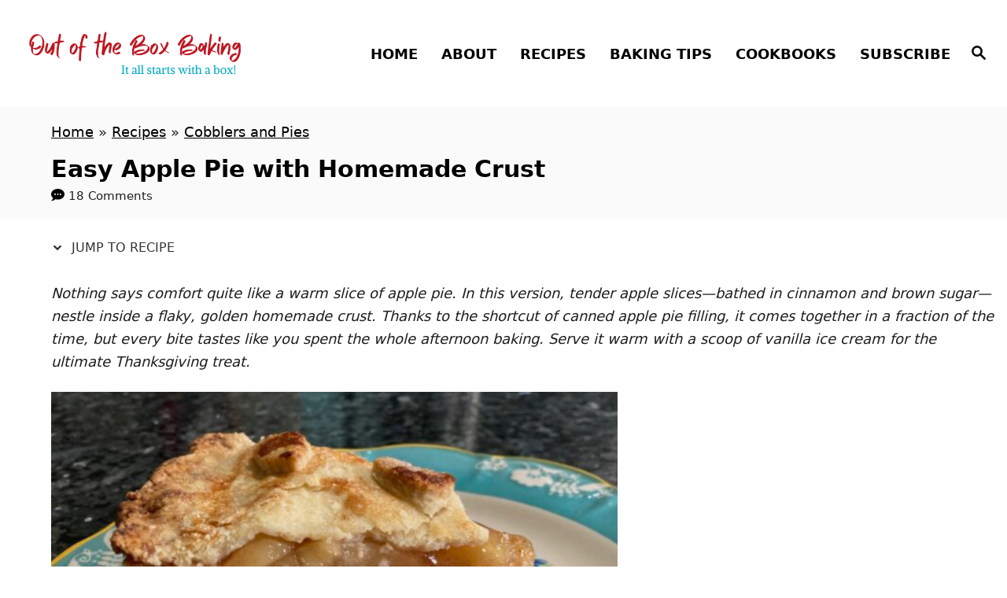

--- FILE ---
content_type: text/html; charset=UTF-8
request_url: https://outoftheboxbaking.com/2022/08/15/easy-apple-pie-with-homemade-crust/
body_size: 57070
content:
<!DOCTYPE html><html lang="en-US">
	<head><script class="mv-script-optimized" type="text/javascript" async="async" fetchpriority="high" data-noptimize="1" data-cfasync="false" src="https://scripts.mediavine.com/tags/out-of-the-box-baking.js?ver=6.8.3" id="mv-script-wrapper-js"></script>
		<meta name="p:domain_verify" content="d80a452388f26aeae39117e5c96f3e0a">
				<meta charset="UTF-8">
		<meta name="viewport" content="width=device-width, initial-scale=1.0">
		<meta http-equiv="X-UA-Compatible" content="ie=edge">
		<meta name="robots" content="index, follow, max-image-preview:large, max-snippet:-1, max-video-preview:-1">
	<style>img:is([sizes="auto" i], [sizes^="auto," i]) { contain-intrinsic-size: 3000px 1500px }</style>
	<!-- Hubbub v.2.28.0 https://morehubbub.com/ -->
<meta property="og:locale" content="en_US">
<meta property="og:type" content="article">
<meta property="og:title" content="Easy Apple Pie with Homemade Crust">
<meta property="og:description" content="This easy apple pie pairs a flaky homemade crust with cinnamon-spiced filling for a cozy, crowd-pleasing holiday dessert.">
<meta property="og:url" content="https://outoftheboxbaking.com/2022/08/15/easy-apple-pie-with-homemade-crust/">
<meta property="og:site_name" content="Out of the Box Baking">
<meta property="og:updated_time" content="2025-08-10T18:05:01+00:00">
<meta property="article:published_time" content="2022-08-15T23:42:25+00:00">
<meta property="article:modified_time" content="2025-08-10T18:05:01+00:00">
<meta name="twitter:card" content="summary_large_image">
<meta name="twitter:title" content="Easy Apple Pie with Homemade Crust">
<meta name="twitter:description" content="This easy apple pie pairs a flaky homemade crust with cinnamon-spiced filling for a cozy, crowd-pleasing holiday dessert.">
<meta class="flipboard-article" content="This easy apple pie pairs a flaky homemade crust with cinnamon-spiced filling for a cozy, crowd-pleasing holiday dessert.">
<meta property="og:image" content="https://outoftheboxbaking.com/wp-content/uploads/2022/08/Untitled-design-12-compress-compress-compress-0.webp">
<meta name="twitter:image" content="https://outoftheboxbaking.com/wp-content/uploads/2022/08/Untitled-design-12-compress-compress-compress-0.webp">
<meta property="og:image:width" content="540">
<meta property="og:image:height" content="540">
<meta property="article:author" content="https://www.facebook.com/outoftheboxbaking">
<meta name="twitter:creator" content="@booksbyjanice">
<!-- Hubbub v.2.28.0 https://morehubbub.com/ -->

	<!-- This site is optimized with the Yoast SEO plugin v26.7 - https://yoast.com/wordpress/plugins/seo/ -->
	<title>Easy Apple Pie with Homemade Crust - Out of the Box Baking</title><link rel="preload" href="https://outoftheboxbaking.com/wp-content/uploads/2023/09/1-compress.png" as="image" fetchpriority="high"><link rel="preload" href="https://outoftheboxbaking.com/wp-content/uploads/2022/08/IMG_9713-540x720.jpeg" as="image" imagesrcset="https://outoftheboxbaking.com/wp-content/uploads/2022/08/IMG_9713-540x720.jpeg 540w, https://outoftheboxbaking.com/wp-content/uploads/2022/08/IMG_9713-768x1024.jpeg 768w, https://outoftheboxbaking.com/wp-content/uploads/2022/08/IMG_9713-1152x1536.jpeg 1152w, https://outoftheboxbaking.com/wp-content/uploads/2022/08/IMG_9713-900x1200.jpeg 900w, https://outoftheboxbaking.com/wp-content/uploads/2022/08/IMG_9713-600x800.jpeg 600w, https://outoftheboxbaking.com/wp-content/uploads/2022/08/IMG_9713-300x400.jpeg 300w, https://outoftheboxbaking.com/wp-content/uploads/2022/08/IMG_9713-150x200.jpeg 150w, https://outoftheboxbaking.com/wp-content/uploads/2022/08/IMG_9713-1200x1599.jpeg 1200w, https://outoftheboxbaking.com/wp-content/uploads/2022/08/IMG_9713-360x480.jpeg 360w, https://outoftheboxbaking.com/wp-content/uploads/2022/08/IMG_9713-240x320.jpeg 240w, https://outoftheboxbaking.com/wp-content/uploads/2022/08/IMG_9713-735x980.jpeg 735w, https://outoftheboxbaking.com/wp-content/uploads/2022/08/IMG_9713-251x335.jpeg 251w, https://outoftheboxbaking.com/wp-content/uploads/2022/08/IMG_9713-260x347.jpeg 260w, https://outoftheboxbaking.com/wp-content/uploads/2022/08/IMG_9713-390x520.jpeg 390w, https://outoftheboxbaking.com/wp-content/uploads/2022/08/IMG_9713-480x640.jpeg 480w, https://outoftheboxbaking.com/wp-content/uploads/2022/08/IMG_9713-576x768.jpeg 576w, https://outoftheboxbaking.com/wp-content/uploads/2022/08/IMG_9713-720x960.jpeg 720w, https://outoftheboxbaking.com/wp-content/uploads/2022/08/IMG_9713.jpeg 810w" imagesizes="(max-width: 760px) calc(100vw - 24px), 720px" fetchpriority="high"><link rel="preload" href="https://outoftheboxbaking.com/wp-content/uploads/2022/08/IMG_9687-720x540.jpeg" as="image" imagesrcset="https://outoftheboxbaking.com/wp-content/uploads/2022/08/IMG_9687-720x540.jpeg 720w, https://outoftheboxbaking.com/wp-content/uploads/2022/08/IMG_9687-768x576.jpeg 768w, https://outoftheboxbaking.com/wp-content/uploads/2022/08/IMG_9687-400x300.jpeg 400w, https://outoftheboxbaking.com/wp-content/uploads/2022/08/IMG_9687-200x150.jpeg 200w, https://outoftheboxbaking.com/wp-content/uploads/2022/08/IMG_9687-480x360.jpeg 480w, https://outoftheboxbaking.com/wp-content/uploads/2022/08/IMG_9687-320x240.jpeg 320w, https://outoftheboxbaking.com/wp-content/uploads/2022/08/IMG_9687-735x551.jpeg 735w, https://outoftheboxbaking.com/wp-content/uploads/2022/08/IMG_9687-335x251.jpeg 335w, https://outoftheboxbaking.com/wp-content/uploads/2022/08/IMG_9687-347x260.jpeg 347w, https://outoftheboxbaking.com/wp-content/uploads/2022/08/IMG_9687-520x390.jpeg 520w, https://outoftheboxbaking.com/wp-content/uploads/2022/08/IMG_9687-640x480.jpeg 640w, https://outoftheboxbaking.com/wp-content/uploads/2022/08/IMG_9687-600x450.jpeg 600w, https://outoftheboxbaking.com/wp-content/uploads/2022/08/IMG_9687.jpeg 781w" imagesizes="(max-width: 760px) calc(100vw - 24px), 720px" fetchpriority="high"><style id="perfmatters-used-css">:where(.wp-block-button__link){border-radius:9999px;box-shadow:none;padding:calc(.667em + 2px) calc(1.333em + 2px);text-decoration:none;}:root :where(.wp-block-button .wp-block-button__link.is-style-outline),:root :where(.wp-block-button.is-style-outline>.wp-block-button__link){border:2px solid;padding:.667em 1.333em;}:root :where(.wp-block-button .wp-block-button__link.is-style-outline:not(.has-text-color)),:root :where(.wp-block-button.is-style-outline>.wp-block-button__link:not(.has-text-color)){color:currentColor;}:root :where(.wp-block-button .wp-block-button__link.is-style-outline:not(.has-background)),:root :where(.wp-block-button.is-style-outline>.wp-block-button__link:not(.has-background)){background-color:initial;background-image:none;}:where(.wp-block-columns){margin-bottom:1.75em;}:where(.wp-block-columns.has-background){padding:1.25em 2.375em;}:where(.wp-block-post-comments input[type=submit]){border:none;}:where(.wp-block-cover-image:not(.has-text-color)),:where(.wp-block-cover:not(.has-text-color)){color:#fff;}:where(.wp-block-cover-image.is-light:not(.has-text-color)),:where(.wp-block-cover.is-light:not(.has-text-color)){color:#000;}:root :where(.wp-block-cover h1:not(.has-text-color)),:root :where(.wp-block-cover h2:not(.has-text-color)),:root :where(.wp-block-cover h3:not(.has-text-color)),:root :where(.wp-block-cover h4:not(.has-text-color)),:root :where(.wp-block-cover h5:not(.has-text-color)),:root :where(.wp-block-cover h6:not(.has-text-color)),:root :where(.wp-block-cover p:not(.has-text-color)){color:inherit;}:where(.wp-block-file){margin-bottom:1.5em;}:where(.wp-block-file__button){border-radius:2em;display:inline-block;padding:.5em 1em;}:where(.wp-block-file__button):is(a):active,:where(.wp-block-file__button):is(a):focus,:where(.wp-block-file__button):is(a):hover,:where(.wp-block-file__button):is(a):visited{box-shadow:none;color:#fff;opacity:.85;text-decoration:none;}.blocks-gallery-grid:not(.has-nested-images),.wp-block-gallery:not(.has-nested-images){display:flex;flex-wrap:wrap;list-style-type:none;margin:0;padding:0;}figure.wp-block-gallery.has-nested-images{align-items:normal;}.wp-block-gallery.has-nested-images figure.wp-block-image:not(#individual-image){margin:0;width:calc(50% - var(--wp--style--unstable-gallery-gap,16px) / 2);}.wp-block-gallery.has-nested-images figure.wp-block-image{box-sizing:border-box;display:flex;flex-direction:column;flex-grow:1;justify-content:center;max-width:100%;position:relative;}.wp-block-gallery.has-nested-images figure.wp-block-image>a,.wp-block-gallery.has-nested-images figure.wp-block-image>div{flex-direction:column;flex-grow:1;margin:0;}.wp-block-gallery.has-nested-images figure.wp-block-image img{display:block;height:auto;max-width:100% !important;width:auto;}.wp-block-gallery.has-nested-images figure.wp-block-image figcaption,.wp-block-gallery.has-nested-images figure.wp-block-image:has(figcaption):before{bottom:0;left:0;max-height:100%;position:absolute;right:0;}.wp-block-gallery.has-nested-images figure.wp-block-image:has(figcaption):before{-webkit-backdrop-filter:blur(3px);backdrop-filter:blur(3px);content:"";height:100%;-webkit-mask-image:linear-gradient(0deg,#000 20%,rgba(0,0,0,0));mask-image:linear-gradient(0deg,#000 20%,rgba(0,0,0,0));max-height:40%;}.wp-block-gallery.has-nested-images:not(.is-cropped) figure.wp-block-image:not(#individual-image){margin-bottom:auto;margin-top:0;}.wp-block-gallery.has-nested-images.is-cropped figure.wp-block-image:not(#individual-image){align-self:inherit;}.wp-block-gallery.has-nested-images.is-cropped figure.wp-block-image:not(#individual-image)>a,.wp-block-gallery.has-nested-images.is-cropped figure.wp-block-image:not(#individual-image)>div:not(.components-drop-zone){display:flex;}.wp-block-gallery.has-nested-images.is-cropped figure.wp-block-image:not(#individual-image) a,.wp-block-gallery.has-nested-images.is-cropped figure.wp-block-image:not(#individual-image) img{flex:1 0 0%;height:100%;object-fit:cover;width:100%;}@media (min-width:600px){.wp-block-gallery.has-nested-images.columns-default figure.wp-block-image:not(#individual-image){width:calc(33.33% - var(--wp--style--unstable-gallery-gap,16px) * .66667);}.wp-block-gallery.has-nested-images.columns-default figure.wp-block-image:not(#individual-image):first-child:nth-last-child(2),.wp-block-gallery.has-nested-images.columns-default figure.wp-block-image:not(#individual-image):first-child:nth-last-child(2)~figure.wp-block-image:not(#individual-image){width:calc(50% - var(--wp--style--unstable-gallery-gap,16px) * .5);}.wp-block-gallery.has-nested-images.columns-default figure.wp-block-image:not(#individual-image):first-child:last-child{width:100%;}}:where(.wp-block-group.wp-block-group-is-layout-constrained){position:relative;}.wp-block-image>a,.wp-block-image>figure>a{display:inline-block;}.wp-block-image img{box-sizing:border-box;height:auto;max-width:100%;vertical-align:bottom;}.wp-block-image[style*=border-radius] img,.wp-block-image[style*=border-radius]>a{border-radius:inherit;}.wp-block-image :where(figcaption){margin-bottom:1em;margin-top:.5em;}.wp-block-image figure{margin:0;}@keyframes show-content-image{0%{visibility:hidden;}99%{visibility:hidden;}to{visibility:visible;}}@keyframes turn-on-visibility{0%{opacity:0;}to{opacity:1;}}@keyframes turn-off-visibility{0%{opacity:1;visibility:visible;}99%{opacity:0;visibility:visible;}to{opacity:0;visibility:hidden;}}@keyframes lightbox-zoom-in{0%{transform:translate(calc(( -100vw + var(--wp--lightbox-scrollbar-width) ) / 2 + var(--wp--lightbox-initial-left-position)),calc(-50vh + var(--wp--lightbox-initial-top-position))) scale(var(--wp--lightbox-scale));}to{transform:translate(-50%,-50%) scale(1);}}@keyframes lightbox-zoom-out{0%{transform:translate(-50%,-50%) scale(1);visibility:visible;}99%{visibility:visible;}to{transform:translate(calc(( -100vw + var(--wp--lightbox-scrollbar-width) ) / 2 + var(--wp--lightbox-initial-left-position)),calc(-50vh + var(--wp--lightbox-initial-top-position))) scale(var(--wp--lightbox-scale));visibility:hidden;}}:where(.wp-block-latest-comments:not([style*=line-height] .wp-block-latest-comments__comment)){line-height:1.1;}:where(.wp-block-latest-comments:not([style*=line-height] .wp-block-latest-comments__comment-excerpt p)){line-height:1.8;}:root :where(.wp-block-latest-posts.is-grid){padding:0;}:root :where(.wp-block-latest-posts.wp-block-latest-posts__list){padding-left:0;}ol,ul{box-sizing:border-box;}:root :where(.wp-block-list.has-background){padding:1.25em 2.375em;}:where(.wp-block-navigation.has-background .wp-block-navigation-item a:not(.wp-element-button)),:where(.wp-block-navigation.has-background .wp-block-navigation-submenu a:not(.wp-element-button)){padding:.5em 1em;}:where(.wp-block-navigation .wp-block-navigation__submenu-container .wp-block-navigation-item a:not(.wp-element-button)),:where(.wp-block-navigation .wp-block-navigation__submenu-container .wp-block-navigation-submenu a:not(.wp-element-button)),:where(.wp-block-navigation .wp-block-navigation__submenu-container .wp-block-navigation-submenu button.wp-block-navigation-item__content),:where(.wp-block-navigation .wp-block-navigation__submenu-container .wp-block-pages-list__item button.wp-block-navigation-item__content){padding:.5em 1em;}@keyframes overlay-menu__fade-in-animation{0%{opacity:0;transform:translateY(.5em);}to{opacity:1;transform:translateY(0);}}:root :where(p.has-background){padding:1.25em 2.375em;}:where(p.has-text-color:not(.has-link-color)) a{color:inherit;}:where(.wp-block-post-comments-form) input:not([type=submit]),:where(.wp-block-post-comments-form) textarea{border:1px solid #949494;font-family:inherit;font-size:1em;}:where(.wp-block-post-comments-form) input:where(:not([type=submit]):not([type=checkbox])),:where(.wp-block-post-comments-form) textarea{padding:calc(.667em + 2px);}:where(.wp-block-post-excerpt){box-sizing:border-box;margin-bottom:var(--wp--style--block-gap);margin-top:var(--wp--style--block-gap);}:where(.wp-block-preformatted.has-background){padding:1.25em 2.375em;}:where(.wp-block-search__button){border:1px solid #ccc;padding:6px 10px;}:where(.wp-block-search__input){font-family:inherit;font-size:inherit;font-style:inherit;font-weight:inherit;letter-spacing:inherit;line-height:inherit;text-transform:inherit;}:where(.wp-block-search__button-inside .wp-block-search__inside-wrapper){border:1px solid #949494;box-sizing:border-box;padding:4px;}:where(.wp-block-search__button-inside .wp-block-search__inside-wrapper) :where(.wp-block-search__button){padding:4px 8px;}.wp-block-separator{border:none;border-top:2px solid;}:root :where(.wp-block-separator.is-style-dots){height:auto;line-height:1;text-align:center;}:root :where(.wp-block-separator.is-style-dots):before{color:currentColor;content:"···";font-family:serif;font-size:1.5em;letter-spacing:2em;padding-left:2em;}:root :where(.wp-block-site-logo.is-style-rounded){border-radius:9999px;}.wp-block-social-links{background:none;box-sizing:border-box;margin-left:0;padding-left:0;padding-right:0;text-indent:0;}.wp-block-social-links .wp-social-link a,.wp-block-social-links .wp-social-link a:hover{border-bottom:0;box-shadow:none;text-decoration:none;}.wp-block-social-links .wp-social-link svg{height:1em;width:1em;}.wp-block-social-links .wp-social-link span:not(.screen-reader-text){font-size:.65em;margin-left:.5em;margin-right:.5em;}.wp-block-social-links,.wp-block-social-links.has-normal-icon-size{font-size:24px;}.wp-block-social-link{border-radius:9999px;display:block;height:auto;}@media not (prefers-reduced-motion){.wp-block-social-link{transition:transform .1s ease;}}.wp-block-social-link a{align-items:center;display:flex;line-height:0;}.wp-block-social-link:hover{transform:scale(1.1);}.wp-block-social-links .wp-block-social-link.wp-social-link{display:inline-block;margin:0;padding:0;}.wp-block-social-links .wp-block-social-link.wp-social-link .wp-block-social-link-anchor,.wp-block-social-links .wp-block-social-link.wp-social-link .wp-block-social-link-anchor svg,.wp-block-social-links .wp-block-social-link.wp-social-link .wp-block-social-link-anchor:active,.wp-block-social-links .wp-block-social-link.wp-social-link .wp-block-social-link-anchor:hover,.wp-block-social-links .wp-block-social-link.wp-social-link .wp-block-social-link-anchor:visited{color:currentColor;fill:currentColor;}:where(.wp-block-social-links:not(.is-style-logos-only)) .wp-social-link{background-color:#f0f0f0;color:#444;}:where(.wp-block-social-links:not(.is-style-logos-only)) .wp-social-link-facebook{background-color:#0866ff;color:#fff;}:where(.wp-block-social-links:not(.is-style-logos-only)) .wp-social-link-instagram{background-color:#f00075;color:#fff;}:where(.wp-block-social-links:not(.is-style-logos-only)) .wp-social-link-pinterest{background-color:#e60122;color:#fff;}:where(.wp-block-social-links:not(.is-style-logos-only)) .wp-social-link-tiktok{background-color:#000;color:#fff;}:where(.wp-block-social-links:not(.is-style-logos-only)) .wp-social-link-x{background-color:#000;color:#fff;}:where(.wp-block-social-links:not(.is-style-logos-only)) .wp-social-link-youtube{background-color:red;color:#fff;}:where(.wp-block-social-links.is-style-logos-only) .wp-social-link{background:none;}:where(.wp-block-social-links.is-style-logos-only) .wp-social-link svg{height:1.25em;width:1.25em;}:where(.wp-block-social-links.is-style-logos-only) .wp-social-link-facebook{color:#0866ff;}:where(.wp-block-social-links.is-style-logos-only) .wp-social-link-instagram{color:#f00075;}:where(.wp-block-social-links.is-style-logos-only) .wp-social-link-pinterest{color:#e60122;}:where(.wp-block-social-links.is-style-logos-only) .wp-social-link-tiktok{color:#000;}:where(.wp-block-social-links.is-style-logos-only) .wp-social-link-x{color:#000;}:where(.wp-block-social-links.is-style-logos-only) .wp-social-link-youtube{color:red;}:root :where(.wp-block-social-links .wp-social-link a){padding:.25em;}:root :where(.wp-block-social-links.is-style-logos-only .wp-social-link a){padding:0;}:root :where(.wp-block-social-links.is-style-pill-shape .wp-social-link a){padding-left:.6666666667em;padding-right:.6666666667em;}:root :where(.wp-block-tag-cloud.is-style-outline){display:flex;flex-wrap:wrap;gap:1ch;}:root :where(.wp-block-tag-cloud.is-style-outline a){border:1px solid;font-size:unset !important;margin-right:0;padding:1ch 2ch;text-decoration:none !important;}:root :where(.wp-block-table-of-contents){box-sizing:border-box;}:where(.wp-block-term-description){box-sizing:border-box;margin-bottom:var(--wp--style--block-gap);margin-top:var(--wp--style--block-gap);}:where(pre.wp-block-verse){font-family:inherit;}.editor-styles-wrapper,.entry-content{counter-reset:footnotes;}a[data-fn].fn{counter-increment:footnotes;display:inline-flex;font-size:smaller;text-decoration:none;text-indent:-9999999px;vertical-align:super;}a[data-fn].fn:after{content:"[" counter(footnotes) "]";float:left;text-indent:0;}:root{--wp--preset--font-size--normal:16px;--wp--preset--font-size--huge:42px;}.screen-reader-text{border:0;clip-path:inset(50%);height:1px;margin:-1px;overflow:hidden;padding:0;position:absolute;width:1px;word-wrap:normal !important;}.screen-reader-text:focus{background-color:#ddd;clip-path:none;color:#444;display:block;font-size:1em;height:auto;left:5px;line-height:normal;padding:15px 23px 14px;text-decoration:none;top:5px;width:auto;z-index:100000;}html :where(.has-border-color){border-style:solid;}html :where([style*=border-top-color]){border-top-style:solid;}html :where([style*=border-right-color]){border-right-style:solid;}html :where([style*=border-bottom-color]){border-bottom-style:solid;}html :where([style*=border-left-color]){border-left-style:solid;}html :where([style*=border-width]){border-style:solid;}html :where([style*=border-top-width]){border-top-style:solid;}html :where([style*=border-right-width]){border-right-style:solid;}html :where([style*=border-bottom-width]){border-bottom-style:solid;}html :where([style*=border-left-width]){border-left-style:solid;}html :where(img[class*=wp-image-]){height:auto;max-width:100%;}:where(figure){margin:0 0 1em;}html :where(.is-position-sticky){--wp-admin--admin-bar--position-offset:var(--wp-admin--admin-bar--height,0px);}@media screen and (max-width:600px){html :where(.is-position-sticky){--wp-admin--admin-bar--position-offset:0px;}}.is-form-style-2 .is-search-submit,.is-link-container,.is-menu form .screen-reader-text,.search-close{display:none;}.popup-search-close,.search-close{cursor:pointer;width:20px;height:20px;}.search-close{position:absolute;right:-22px;top:33%;z-index:99999;}.popup-search-close:after,.search-close:after{border-left:2px solid #848484;content:"";height:20px;left:9px;position:absolute;-webkit-transform:rotate(45deg);-moz-transform:rotate(45deg);-ms-transform:rotate(45deg);-o-transform:rotate(45deg);transform:rotate(45deg);}.popup-search-close:before,.search-close:before{border-left:2px solid #848484;content:"";height:20px;left:9px;position:absolute;-webkit-transform:rotate(-45deg);-moz-transform:rotate(-45deg);-ms-transform:rotate(-45deg);-o-transform:rotate(-45deg);transform:rotate(-45deg);}@media print{#dpsp-content-bottom,#dpsp-content-top,#dpsp-floating-sidebar,#dpsp-pop-up,#dpsp-pop-up-overlay,#dpsp-sticky-bar-wrapper,.dpsp-share-text{display:none !important;}}#dpsp-floating-sidebar{position:fixed;top:50%;transform:translateY(-50%);z-index:9998;}#dpsp-floating-sidebar.dpsp-position-left{left:0;}#dpsp-floating-sidebar.dpsp-no-animation{display:none;}#dpsp-pop-up{position:fixed;width:100%;max-width:750px;padding:40px;border-radius:10px;opacity:0;background:#fff;-webkit-transition:all .25s ease-in-out;-moz-transition:all .25s ease-in-out;-o-transition:all .25s ease-in-out;transition:all .25s ease-in-out;transform:translate(-50%,-50%);z-index:9999;}#dpsp-pop-up-overlay.no-animation,#dpsp-pop-up.no-animation{-webkit-transition:none;-moz-transition:none;-o-transition:none;transition:none;}#dpsp-pop-up-overlay{display:block;position:fixed;top:0;left:0;width:0;height:0;opacity:0;background:#000;-webkit-transition:opacity .25s ease-in-out,margin .25s ease-in-out;-moz-transition:opacity .25s ease-in-out,margin .25s ease-in-out;-o-transition:opacity .25s ease-in-out,margin .25s ease-in-out;transition:opacity .25s ease-in-out,margin .25s ease-in-out;z-index:9998;}#dpsp-pop-up-content{text-align:center;}#dpsp-pop-up-close{display:block;position:absolute;top:10px;right:10px;width:22px;height:22px;line-height:22px;text-align:center;vertical-align:middle;cursor:pointer;}#dpsp-pop-up-close svg{position:relative;top:2px;width:auto;max-height:16px;vertical-align:top;fill:#999;}#dpsp-pop-up h2{margin-bottom:1em;}#dpsp-pop-up h2 p{font-size:inherit;}#dpsp-pop-up h2 p:last-of-type{margin-top:0;margin-bottom:0;}#dpsp-pop-up p{margin-top:1em;margin-bottom:1em;}@media screen and (max-width:800px){#dpsp-pop-up{width:90%;}}a,abbr,acronym,address,applet,article,aside,audio,b,big,blockquote,body,canvas,caption,center,cite,code,dd,del,details,dfn,div,dl,dt,em,embed,fieldset,figcaption,figure,footer,form,h1,h2,h3,h4,h5,h6,header,hgroup,html,i,iframe,img,ins,kbd,label,legend,li,mark,menu,nav,object,ol,output,p,pre,q,ruby,s,samp,section,small,span,strike,strong,sub,summary,sup,table,tbody,td,tfoot,th,thead,time,tr,tt,u,ul,var,video{margin:0;padding:0;border:0;font:inherit;font-size:100%;vertical-align:baseline;}article,aside,details,figcaption,figure,footer,header,hgroup,menu,nav,section{display:block;}body{box-sizing:border-box;margin-right:auto;margin-left:auto;color:#000;background-color:#fff;line-height:1;word-wrap:break-word;word-break:break-word;}ol,ul{margin-left:30px;list-style:disc;}.footer ol,.footer ul,.sidebar-primary ol,.sidebar-primary ul{list-style:none;}*,:after,:before{box-sizing:inherit;margin:0;padding:0;}img{height:auto;}iframe,img{max-width:100%;}textarea{width:100%;}input{width:275px;margin-right:12px;padding:12px;}em,i{font-style:italic;}hr{border-top:2px solid #1e1e1e;}body{font-size:1.125rem;font-size:var(--mv-trellis-font-size,1.125rem);font-family:Arial,sans-serif;font-family:var(--mv-trellis-font-body,Arial,sans-serif);color:#1e1e1e;font-weight:400;line-height:1.625;}.h1,.h2,.h3,.h4,.h5,.h6,h1,h2,h3,h4,h5,h6{font-family:Georgia,Times,Times New Roman,serif;font-family:var(--mv-trellis-font-heading,Georgia,Times,"Times New Roman",serif);margin-bottom:12px;margin-bottom:var(--mv-trellis-gutter-small,12px);color:#000;color:var(--mv-trellis-heading-font-color,#000);display:block;font-weight:700;}.h1,h1{font-size:2.25rem;font-size:var(--mv-trellis-h1-font-size,2.25rem);}.h1,.h1 .excerpt-link,.h1 .excerpt-link:visited,h1,h1 .excerpt-link,h1 .excerpt-link:visited{color:#000;color:var(--mv-trellis-h1-font-color,#000);}.h2,h2{font-size:1.6875rem;font-size:var(--mv-trellis-h2-font-size,1.6875rem);}.h3,h3{font-size:1.4999625rem;font-size:var(--mv-trellis-h3-font-size,1.4999625rem);}.h6,h6{font-size:1.125rem;font-size:var(--mv-trellis-h6-font-size,1.125rem);}dl,ol,p,table,ul{margin-bottom:1.875rem;margin-bottom:calc(18px + var(--mv-trellis-gutter-small,12px));}a{transition:color .1s ease-in-out;}a,a:visited{color:#000;color:var(--mv-trellis-color-link,#000);}a:focus,a:focus-within,a:hover{color:#767676;color:var(--mv-trellis-color-link-hover,#767676);}b,strong{font-weight:700;}em{font-style:italic;}ol{list-style:decimal;}li{margin-bottom:12px;}li li:first-child{margin-top:12px;}.wrapper-header .header-container{width:100%;}@media only screen and (min-width:1160px){.header-container .nav{margin-right:24px;}}@media only screen and (min-width:1160px){.header-container .search-toggle~.nav{margin-right:0;}}.header{z-index:999;background:#fff;}.header-logo,.header .wrapper-header{text-align:center;}.header-logo{font-family:Georgia,Times,Times New Roman,serif;font-family:var(--mv-trellis-font-heading,Georgia,Times,"Times New Roman",serif);width:auto;margin:0 60px 0 0;font-weight:700;text-decoration:none;letter-spacing:.1em;text-transform:uppercase;word-break:normal;flex:1 1 auto;flex:1 1 calc(100% - 120px);order:2;}@media only screen and (min-width:1160px){.header-logo{text-align:start;flex:1 1 33%;}}.header-logo-img{width:auto;max-width:100%;max-height:75px;margin-right:auto;margin-left:auto;vertical-align:middle;}@media only screen and (min-width:1160px){.header-logo-img{max-height:150px;max-height:var(--mv-trellis-max-logo-size,150px);float:left;}}.header .header-container{display:flex;position:relative;margin-right:auto;margin-left:auto;padding-top:12px;padding-bottom:12px;text-align:center;align-items:center;justify-content:space-between;}@media only screen and (max-width:599px){.header .header-container{height:123px;}}@media only screen and (min-width:1160px){.header .header-container{flex-direction:row;min-height:132px;padding:24px 0 24px 24px;align-self:center;justify-content:space-between;}}@media only screen and (min-width:1700px){.header .header-container{padding-right:0;padding-left:48px;}}.header a{text-decoration:none;}.header .nav-wrapper{flex-direction:row;}@media only screen and (min-width:1160px){.header .nav-wrapper{display:inline-block;}}.header-archive,.header-singular,.header-singular .wrapper{background:var(--mv-trellis-color-background-accent,#d8d8d8);}.header-singular .wrapper{padding-top:12px;padding-top:var(--mv-trellis-gutter-small,12px);padding-bottom:12px;padding-bottom:var(--mv-trellis-gutter-small,12px);padding-right:24px;padding-left:24px;text-align:center;}#search-container~.header-logo{margin:0;}.nav{text-align:left;flex:0 0 60px;order:1;}.nav-container{background:#fff;font-size:0;}.nav-toggle{display:none;}.nav-closed{display:block;}.nav-list{margin-bottom:0;list-style:none;}.nav ul{list-style-type:disc;-webkit-margin-after:0;margin-block-end:0;-webkit-margin-before:0;margin-block-start:0;-webkit-margin-end:0;margin-inline-end:0;-webkit-margin-start:0;margin-inline-start:0;-webkit-padding-start:0;padding-inline-start:0;}.nav .menu-item{text-transform:uppercase;}li.menu-item{display:block;position:relative;}.menu-item a{transition:color .1s ease-in-out,background-color .1s ease-in-out;font-size:16px;font-size:var(--mv-trellis-font-size,16px);display:block;padding:8px 0 8px 8px;color:#000;line-height:1.25;text-decoration:none;}.menu-item a,.menu-item a:visited{color:#000;color:var(--mv-trellis-color-link,#000);}.menu-item a:focus,.menu-item a:focus-within,.menu-item a:hover{color:#767676;color:var(--mv-trellis-color-link-hover,#767676);background:#d8d8d8;}.menu-item a:active{color:#000;background:#d8d8d8;}.nav .menu-item a{background:#fff;word-break:normal;}@media only screen and (min-width:1160px){.nav .menu-item a{padding:12px 24px;}}.menu-item a,.sub-menu .menu-item a{line-height:1.25;}.menu-item a:active,.menu-item a:focus,.menu-item a:focus-within,.menu-item a:hover,.sub-menu .menu-item a:active,.sub-menu .menu-item a:focus,.sub-menu .menu-item a:focus-within,.sub-menu .menu-item a:hover{background-color:rgba(0,0,0,.05);}.nav-toggle{transition:transform .1s ease-in-out;width:auto;margin-left:auto;margin-right:auto;display:block;padding:24px;border:none;color:#000;background:transparent;box-shadow:none;}.nav-toggle:focus,.nav-toggle:focus-within,.nav-toggle:hover{color:#336e78;background:transparent;}.nav-toggle:focus-within svg,.nav-toggle:focus svg,.nav-toggle:hover svg{transform:scale(1.1);fill:#336e78;}.nav-toggle svg{transition:fill .1s ease-in-out;fill:#000;fill:var(--mv-trellis-color-link,#000);width:1.125rem;height:1.125rem;margin-top:3.2px;}.nav-closed{display:none;}@media only screen and (max-width:1159px){.nav>.nav-wrapper>nav.nav-container>ul>li>ul.sub-menu>li:not(.sub-menu-open)>ul.sub-menu,li.menu-item-has-children>.sub-menu{display:none;}.nav>.nav-wrapper>.nav-container>ul>li.menu-item span.toggle-sub-menu{display:inline-flex;margin-left:.25em;padding:8px;}li span.toggle-sub-menu svg{width:16px;height:16px;}li span.toggle-sub-menu svg path{fill:#41a4a9;fill:var(--mv-trellis-color-primary,#41a4a9);}.menu-item>a:after,.sub-menu li a:after{display:block;position:absolute;right:0;left:0;height:1px;margin-top:29px;content:"";}}.icon-arrow-down,.icon-arrow-up{width:14px;height:14px;margin-left:4px;vertical-align:middle;}.icon-arrow-down path,.icon-arrow-up path{fill:#000;fill:var(--mv-trellis-color-primary,#000);}@media only screen and (min-width:1160px){.icon-arrow-down,.icon-arrow-up{display:none;}}@media (hover:none) and (any-pointer:coarse){.icon-arrow-down,.icon-arrow-up{display:inline-flex;}}@media only screen and (min-width:1160px){#primary-nav{border:none;line-height:normal;}#primary-nav #menu-main-menu li.menu-item{margin-left:0;}#primary-nav li{margin-bottom:0;}#primary-nav a{box-shadow:none;font-size:1.125rem;font-weight:700;line-height:1.5;letter-spacing:0;}.nav{flex-direction:row;width:100%;text-align:end;align-self:center;flex:auto;order:2;}.nav .menu-item{text-align:left;}.nav-toggle{display:none;}.nav-closed,.nav-open{display:block;box-shadow:none;}.nav-list{display:flex;align-self:center;flex-flow:row wrap;justify-content:flex-end;}.nav-list .menu-item-has-children:focus-within>.sub-menu,.nav-list .menu-item-has-children:focus>.sub-menu,.nav-list .menu-item-has-children:hover>.sub-menu{display:block;box-shadow:0 0 1.563rem .313rem rgba(0,0,0,.1);}.nav-list>.menu-item:nth-child(-n+3):not(:nth-last-child(-n+2))>.sub-menu{right:-50%;left:-50%;}.nav-list>.menu-item>.sub-menu{min-width:100%;}.nav-list .menu-item{position:relative;line-height:1.5;}.nav .nav-list .menu-item a{transition:color .1s ease-in-out,background .1s ease-in-out;padding-left:12px;padding-left:var(--mv-trellis-gutter-small,12px);border:none;font-size:1rem;}.nav .nav-list .menu-item a:focus,.nav .nav-list .menu-item a:focus-within,.nav .nav-list .menu-item a:hover{background:transparent;}.nav .nav-list .menu-item .menu-item>a{padding:12px 24px;}.nav-list .sub-menu{display:none;position:absolute;z-index:999;right:0;width:100%;width:max-content;max-width:250px;margin:0 auto;background-color:#fff;}.nav-list .sub-menu .menu-item{margin:0;}.nav-list .sub-menu>.menu-item-has-children:focus-within>.sub-menu,.nav-list .sub-menu>.menu-item-has-children:focus>.sub-menu,.nav-list .sub-menu>.menu-item-has-children:hover>.sub-menu{top:0;right:100%;left:auto;}.nav-list .sub-menu>.menu-item-has-children:after{color:#000;color:var(--mv-trellis-color-link,#000);position:absolute;top:10px;right:auto;bottom:0;left:0;padding:0 5px;font-size:1.125rem;content:"◂";}.nav-list>.menu-item:nth-child(-n+2):not(:nth-last-child(-n+3)) .sub-menu>.menu-item-has-children:focus-within>.sub-menu,.nav-list>.menu-item:nth-child(-n+2):not(:nth-last-child(-n+3)) .sub-menu>.menu-item-has-children:focus>.sub-menu,.nav-list>.menu-item:nth-child(-n+2):not(:nth-last-child(-n+3)) .sub-menu>.menu-item-has-children:hover>.sub-menu{right:auto;left:100%;}.nav-list>.menu-item:nth-child(-n+2):not(:nth-last-child(-n+3)) .sub-menu>.menu-item-has-children:after{right:0;left:auto;content:"▸";}}.entry-content:after{content:"";clear:both;display:table;}.archive-header,.entry-header,.page-header{margin-bottom:48px;margin-bottom:var(--mv-trellis-gutter-large,48px);padding-top:24px;padding-top:var(--mv-trellis-gutter,24px);padding-bottom:24px;padding-bottom:var(--mv-trellis-gutter,24px);position:relative;width:100%;}.archive-header:before,.entry-header:before,.page-header:before{position:absolute;z-index:-1;top:0;right:0;bottom:0;border-left:9999px solid #d8d8d8;border-left:9999px solid var(--mv-trellis-color-background-accent,#d8d8d8);box-shadow:9999px 0 0 #d8d8d8;box-shadow:9999px 0 0 var(--mv-trellis-color-background-accent,#d8d8d8);content:"";}.article-meta,.meta-element,.post-meta-author,.post-meta-single,.post-meta-single-top,.post-meta-wrapper,a.byline{font-size:.75rem;font-size:var(--mv-trellis-font-size-ex-sm,.75rem);margin-bottom:4px;line-height:1.5em;}.article-meta a,.article-meta a:visited,.meta-element a,.meta-element a:visited,.post-meta-author a,.post-meta-author a:visited,.post-meta-single-top a,.post-meta-single-top a:visited,.post-meta-single a,.post-meta-single a:visited,.post-meta-wrapper a,.post-meta-wrapper a:visited,a.byline a,a.byline a:visited{text-decoration:none;border-bottom:4px solid var(--mv-trellis-color-link,#000);font-weight:600;line-height:1.825;}.article-meta a:focus,.article-meta a:hover,.article-meta a:visited:focus,.article-meta a:visited:hover,.meta-element a:focus,.meta-element a:hover,.meta-element a:visited:focus,.meta-element a:visited:hover,.post-meta-author a:focus,.post-meta-author a:hover,.post-meta-author a:visited:focus,.post-meta-author a:visited:hover,.post-meta-single-top a:focus,.post-meta-single-top a:hover,.post-meta-single-top a:visited:focus,.post-meta-single-top a:visited:hover,.post-meta-single a:focus,.post-meta-single a:hover,.post-meta-single a:visited:focus,.post-meta-single a:visited:hover,.post-meta-wrapper a:focus,.post-meta-wrapper a:hover,.post-meta-wrapper a:visited:focus,.post-meta-wrapper a:visited:hover,a.byline a:focus,a.byline a:hover,a.byline a:visited:focus,a.byline a:visited:hover{color:#000;color:var(--mv-trellis-color-link,#000);border-bottom:4px solid var(--mv-trellis-color-link-hover,#767676);transition:border-bottom color-link-hover ease-in-out;}.article-meta:after,.meta-element:after,.post-meta-author:after,.post-meta-single-top:after,.post-meta-single:after,.post-meta-wrapper:after,a.byline:after{display:table;clear:both;content:"";}.article-meta p,.meta-element p,.post-meta-author p,.post-meta-single-top p,.post-meta-single p,.post-meta-wrapper p,a.byline p{margin-bottom:4px;}.meta-wrapper{display:inline;}article:after{display:table;clear:both;content:"";}article .entry-footer{margin-top:24px;margin-top:var(--mv-trellis-gutter,24px);margin-bottom:24px;margin-bottom:var(--mv-trellis-gutter,24px);clear:both;}.entry-header{margin-bottom:24px;margin-bottom:var(--mv-trellis-gutter,24px);display:block;width:100%;padding-top:12px;padding-bottom:12px;background:var(--mv-trellis-color-background-accent,#d8d8d8);text-align:left;}@media only screen and (max-width:348px){.entry-header{margin-bottom:8px;}}.entry-header #comment-count{display:inline-block;}.entry-header svg{vertical-align:middle;}.entry-header .article-meta{text-align:left;}.entry-header h1.entry-title{padding-bottom:0;line-height:normal;}.entry-header h1.entry-title:only-child{margin-bottom:0;}.post-meta-single-bottom{justify-content:flex-start;text-align:left;}.post-meta-single-bottom>*,.post-meta-single-bottom>p{margin:6px 0;}.post-meta-single-bottom .author-date{display:flex;flex-direction:column;width:100%;}.post-meta-single-bottom .post-meta-author-date{align-items:flex-start;display:flex;width:100%;}.post-meta-single-bottom .post-meta-author-date img{border-radius:0;margin-bottom:0;margin-right:12px;}.wrapper-content{padding-bottom:24px;padding-bottom:var(--mv-trellis-gutter,24px);}@media only screen and (min-width:1160px){.wrapper-content{max-width:1200px;margin-right:auto;margin-left:auto;}}.wrapper-content #content>:not(.sidebar-primary,.entry-header,.entry-title,.featured-hero,.featured-hero-container){grid-column:1;}body:not(.single-product):not(.archive.woocommerce-page) #content{margin-right:auto;margin-left:auto;height:-moz-fit-content;height:fit-content;width:100%;max-width:728px;display:flex;flex-direction:column;justify-content:center;align-items:center;}body:not(.single-product):not(.archive.woocommerce-page) #content .article{width:100%;max-width:728px;}@media only screen and (min-width:1160px){body:not(.single-product):not(.archive.woocommerce-page) #content{max-width:100%;display:grid;grid-template-columns:1fr 360px;column-gap:24px;grid-auto-flow:column;}body:not(.single-product):not(.archive.woocommerce-page) #content .entry-header,body:not(.single-product):not(.archive.woocommerce-page) #content .entry-title{max-width:100%;grid-column:1/span 2;}}[class*=full-width]:not(.single-product):not(.archive.woocommerce-page) .wrapper-content #content{max-width:1200px;}@media only screen and (min-width:1160px){[class*=full-width]:not(.single-product):not(.archive.woocommerce-page) .wrapper-content #content{width:100%;}[class*=full-width]:not(.single-product):not(.archive.woocommerce-page) .wrapper-content #content .article{grid-column:1/span 2;max-width:100%;}}.content{width:auto;margin-left:auto;margin-right:auto;max-width:1200px;padding-right:24px;padding-left:24px;}@media only screen and (min-width:1250px){.content{padding-right:0;padding-left:0;}}@media only screen and (max-width:348px){.content{padding-left:10px;padding-right:10px;}}.post-navigation{max-width:100%;}.post-navigation a{border-bottom:none;text-decoration:none;}.post-navigation .next_posts,.post-navigation .prev_posts{display:flex;flex-direction:column;width:100%;margin-bottom:calc(var(--mv-trellis-gutter,12px) + 22px);border:2px solid #1e1e1e;box-shadow:-15px 15px 0 0 var(--mv-trellis-color-link,#000);word-wrap:break-word;justify-content:space-around;}@media only screen and (min-width:600px){.post-navigation .next_posts,.post-navigation .prev_posts{max-width:45%;}}.post-navigation .nav-links{padding-top:24px;padding-top:var(--mv-trellis-gutter,24px);display:flex;flex-direction:row;max-width:100%;text-align:center;vertical-align:center;justify-content:space-between;}@media only screen and (max-width:599px){.post-navigation .nav-links{display:block;}}.post-navigation .nav-links .nav-next{margin-left:auto;}.post-navigation .nav-links .nav-next .post-title:after{content:"→";padding-left:.2em;}.post-navigation .nav-links .nav-previous .post-title:before{content:"←";padding-right:.2em;}@media only screen and (min-width:600px){.post-navigation .nav-links .nav-next,.post-navigation .nav-links .nav-previous{max-width:45%;flex:1 1 45%;}}.post-navigation .nav-links .nav-next>a,.post-navigation .nav-links .nav-previous>a{transition:color .1s ease-in-out;}.post-navigation .nav-links .nav-next>a,.post-navigation .nav-links .nav-next>a:visited,.post-navigation .nav-links .nav-previous>a,.post-navigation .nav-links .nav-previous>a:visited{color:#000;color:var(--mv-trellis-color-link,#000);}.post-navigation .nav-links .nav-next>a:active,.post-navigation .nav-links .nav-next>a:focus,.post-navigation .nav-links .nav-next>a:focus-within,.post-navigation .nav-links .nav-next>a:hover,.post-navigation .nav-links .nav-previous>a:active,.post-navigation .nav-links .nav-previous>a:focus,.post-navigation .nav-links .nav-previous>a:focus-within,.post-navigation .nav-links .nav-previous>a:hover{color:#767676;color:var(--mv-trellis-color-link-hover,#767676);}.post-navigation .nav-links .nav-next>a:active .post-title.h3,.post-navigation .nav-links .nav-next>a:focus-within .post-title.h3,.post-navigation .nav-links .nav-next>a:focus .post-title.h3,.post-navigation .nav-links .nav-next>a:hover .post-title.h3,.post-navigation .nav-links .nav-previous>a:active .post-title.h3,.post-navigation .nav-links .nav-previous>a:focus-within .post-title.h3,.post-navigation .nav-links .nav-previous>a:focus .post-title.h3,.post-navigation .nav-links .nav-previous>a:hover .post-title.h3{color:inherit;}.post-navigation .nav-links .post-thumbnail img{width:100%;height:auto;}.post-navigation .nav-links .post-title-wrap .post-title{font-size:28.79928px;font-weight:600;}article p a,article p a:visited{text-decoration:none;border-bottom:4px solid var(--mv-trellis-color-link,#000);font-weight:600;line-height:1.825;}article p a:focus,article p a:hover,article p a:visited:focus,article p a:visited:hover{color:#000;color:var(--mv-trellis-color-link,#000);border-bottom:4px solid var(--mv-trellis-color-link-hover,#767676);transition:border-bottom color-link-hover ease-in-out;}footer.entry-footer{clear:both;}body:not(.single-product):not(.archive.woocommerce-page) .sidebar-primary{grid-row:2/span 9999;}.sidebar-primary{height:100%;}@media only screen and (min-width:1160px){.sidebar-primary{grid-column:2;}}.sidebar-primary .widget-container{margin-bottom:24px;margin-bottom:var(--mv-trellis-gutter,24px);max-width:300px;margin-left:auto;margin-right:auto;}@media only screen and (min-width:1160px){.sidebar-primary{border-left:2px solid #1e1e1e;border-right:2px solid transparent;background:#fff;}.sidebar-primary :not(:first-of-type){padding-top:12px;}}@media only screen and (min-width:1250px){.sidebar-primary{padding-right:0;}}.sidebar-primary li{margin-left:0;}.sidebar-primary .mv-sticky-slot{display:flex;position:sticky;top:1rem;margin-right:0;margin-left:0;align-self:center;justify-content:center;}.sidebar-primary img{min-width:95%;max-width:100%;border:2px solid #1e1e1e;}.footer{font-size:1.125rem;font-size:var(--mv-trellis-font-size,1.125rem);padding-top:24px;padding-top:var(--mv-trellis-gutter,24px);border-top:2px solid #1e1e1e;background:#fff;text-align:left;}.footer,.footer-container{width:auto;margin-left:auto;margin-right:auto;}.footer-container{max-width:1200px;padding-right:24px;padding-left:24px;}@media only screen and (min-width:1250px){.footer-container{padding-right:0;padding-left:0;}}@media only screen and (max-width:348px){.footer-container{padding-left:10px;padding-right:10px;}}.footer li{font-size:1.125rem;font-size:var(--mv-trellis-font-size,1.125rem);margin-left:0;}.footer-container{display:flex;flex-direction:column;flex-wrap:nowrap;justify-content:center;justify-content:space-between;}@media only screen and (min-width:1160px){.footer-container{flex-direction:row;}}.footer-copy{padding:24px;color:#fff;background:#000;text-align:center;letter-spacing:.05em;font-size:.875rem;font-size:var(--mv-trellis-font-size-ex-sm,.875rem);}.footer-copy a,.footer-copy a:visited{color:#fff;}.footer-copy a:hover{color:#767676;color:var(--mv-trellis-color-link-hover,#767676);}.footer-copy p{margin-bottom:0;}.footer-widget-area{margin-bottom:24px;margin-bottom:var(--mv-trellis-gutter,24px);overflow:hidden;width:auto;padding-right:24px;padding-left:24px;flex:1 1 100%;}@media only screen and (min-width:1160px){.footer-widget-area{flex:0 0 30%;}}@media (min-width:1200px){.footer-widget-area{padding-right:0;padding-left:0;}}@media only screen and (max-width:348px){.footer-widget-area{padding-right:12px;padding-left:12px;}}.screen-reader-text{overflow:hidden;clip:rect(1px,1px,1px,1px);position:absolute !important;width:1px;height:1px;margin:-1px;padding:0;border:0;word-wrap:normal !important;-webkit-clip-path:inset(50%);clip-path:inset(50%);}.screen-reader-text:focus{display:block;clip:auto !important;z-index:1000000;top:6px;left:6px;width:auto;height:auto;padding:15px 23px 14px;color:#444;background-color:#eee;font-size:1em;line-height:normal;text-decoration:none;-webkit-clip-path:none;clip-path:none;}.featured-hero-btn.btn,.nav-meta,.search-close,.search-submit,a.article-read-more,button.trellis-comment-form-button,input[type=reset],input[type=submit],span.next_posts a,span.prev_posts a{transition:color .1s ease-in-out,background-color .1s ease-in-out;color:#000;color:var(--mv-trellis-color-link,#000);width:-moz-fit-content;width:fit-content;min-width:165px;max-width:200px;max-width:100%;margin-top:8px;margin-bottom:8px;margin-left:8px;padding:8px 24px 6px;border:2px solid #1e1e1e;border-radius:0;background:#e1e1e1;box-shadow:-8px 8px 0 0 #e1e1e1,inset -6px 6px 0 0 #fff;font-size:1rem;font-weight:600;text-align:center;text-decoration:none;letter-spacing:.05em;cursor:pointer;}.featured-hero-btn.btn:focus,.featured-hero-btn.btn:focus-within,.featured-hero-btn.btn:hover,.nav-meta:focus,.nav-meta:focus-within,.nav-meta:hover,.search-close:focus,.search-close:focus-within,.search-close:hover,.search-submit:focus,.search-submit:focus-within,.search-submit:hover,a.article-read-more:focus,a.article-read-more:focus-within,a.article-read-more:hover,button.trellis-comment-form-button:focus,button.trellis-comment-form-button:focus-within,button.trellis-comment-form-button:hover,input[type=reset]:focus,input[type=reset]:focus-within,input[type=reset]:hover,input[type=submit]:focus,input[type=submit]:focus-within,input[type=submit]:hover,span.next_posts a:focus,span.next_posts a:focus-within,span.next_posts a:hover,span.prev_posts a:focus,span.prev_posts a:focus-within,span.prev_posts a:hover{background:#767676;background:var(--mv-trellis-color-link-hover,#767676);color:#fff;box-shadow:none;}.featured-hero-btn.btn:active,.nav-meta:active,.search-close:active,.search-submit:active,a.article-read-more:active,button.trellis-comment-form-button:active,input[type=reset]:active,input[type=submit]:active,span.next_posts a:active,span.prev_posts a:active{box-shadow:inset 0 1px 3px rgba(0,0,0,.35);}.search-close{width:86.4px;min-width:60px;margin-bottom:21px;}.search-close:active{box-shadow:inset 0 1px 3px rgba(0,0,0,.35);}@media only screen and (min-width:1160px){.search-close{margin-right:24px;}}.navigation.pagination{display:flex;flex-direction:row;width:100%;justify-content:space-between;margin-bottom:24px;margin-bottom:var(--mv-trellis-gutter,24px);}@media only screen and (max-width:348px){.navigation.pagination span.next_posts a,.navigation.pagination span.prev_posts a{margin-left:8px;}}.sidebar-primary .search-submit{max-width:98%;}#search-container{display:none;position:absolute;top:0;left:0;width:100%;height:100%;background:#fff;align-items:center;justify-content:center;}#search-container .search-close{margin-left:24px;}@media only screen and (min-width:1160px){#search-container .search-close{flex:0 0 70px;}}.searchform{max-width:450px;flex:1 1 auto;}.searchform label{margin-right:12px;margin-right:calc(var(--mv-trellis-gutter,24px) / 2);flex:1;}.searchform .search-field{border-color:#000;border-color:var(--mv-trellis-color-link,#000);margin-bottom:0;padding:12px 24px;border-radius:0;line-height:1;}.searchform .search-field:focus{border-color:#767676;border-color:var(--mv-trellis-color-link-hover,#767676);}.searchform .search-submit{display:none;}.searchform button,.searchform input[type=submit]{width:60px;height:60px;padding:9px 24px;background:transparent;box-shadow:none;flex:0 0 auto;}.searchform button:focus,.searchform button:focus-within,.searchform button:hover,.searchform input[type=submit]:focus,.searchform input[type=submit]:focus-within,.searchform input[type=submit]:hover{background:transparent;}.searchform button:focus-within .magnifying-glass,.searchform button:focus .magnifying-glass,.searchform button:hover .magnifying-glass,.searchform input[type=submit]:focus-within .magnifying-glass,.searchform input[type=submit]:focus .magnifying-glass,.searchform input[type=submit]:hover .magnifying-glass{color:#41a4a9;color:var(--mv-trellis-color-link,#41a4a9);transform:scale(1.1);}.searchform button:active .magnifying-glass,.searchform input[type=submit]:active .magnifying-glass{transform:scale(.9);}.searchform .magnifying-glass{transition:transform .1s ease-in-out;width:24px;height:24px;transform:scale(1);fill:#000;}button.search-toggle,input.search-toggle[type=submit]{transition:transform .1s ease-in-out;border:none;background:transparent;box-shadow:none;order:3;padding:24px;}button.search-toggle:focus,button.search-toggle:focus-within,button.search-toggle:hover,input.search-toggle[type=submit]:focus,input.search-toggle[type=submit]:focus-within,input.search-toggle[type=submit]:hover{color:#336e78;background:transparent;}button.search-toggle:focus-within .magnifying-glass,button.search-toggle:focus .magnifying-glass,button.search-toggle:hover .magnifying-glass,input.search-toggle[type=submit]:focus-within .magnifying-glass,input.search-toggle[type=submit]:focus .magnifying-glass,input.search-toggle[type=submit]:hover .magnifying-glass{fill:#767676;fill:var(--mv-trellis-color-link-hover,#767676);transform:scale(1.1);}button.search-toggle .magnifying-glass,input.search-toggle[type=submit] .magnifying-glass{fill:#000;fill:var(--mv-trellis-color-link,#000);}#primary-nav .nav-list>li:last-child>a{padding-right:0;}#primary-nav .nav-list>li ul a,#primary-nav .nav-list>li ul li:last-child a{padding-right:24px;}.widget-container{padding-bottom:calc(var(--mv-trellis-gutter-small,10px) + 2px);width:300px;max-width:100%;}.widget-container p:last-child,.widget-container ul:last-child{margin-bottom:0;}.widget-container.mv_trellis_mobile_hide{display:none;}@media only screen and (min-width:1160px){.widget-container.mv_trellis_mobile_hide{display:inherit;}}.footer .widget-container{width:100%;margin-left:0;background:transparent;}.footer .widget-container .search-submit{width:-moz-fit-content;width:fit-content;margin-bottom:12px;}.widget-container:last-child{margin-bottom:0;}.widget-container span.toggle-sub-menu{display:none;}@media only screen and (max-width:1159px){.mv_trellis_mobile_hide{display:none;}}.widget-container li:first-child{margin-top:0;}.widget-container ul{margin-left:0;}.widget-container li a,.widget-container li a:visited{text-decoration:none;border-bottom:4px solid var(--mv-trellis-color-link,#000);font-weight:600;line-height:1.825;}.widget-container li a:focus,.widget-container li a:hover,.widget-container li a:visited:focus,.widget-container li a:visited:hover{color:#000;color:var(--mv-trellis-color-link,#000);border-bottom:4px solid var(--mv-trellis-color-link-hover,#767676);transition:border-bottom color-link-hover ease-in-out;}.sidebar-primary img.avatar{min-width:0;}.breadcrumbs,.yoast-breadcrumbs{margin-bottom:0;padding-bottom:12px;font-size:1rem;font-size:var(--mv-trellis-font-size-ex-sm,1rem);}.birch-trellis .trellis-comment-form input,.birch-trellis .trellis-comment-form textarea,.birch-trellis textarea#content{font-family:Arial,sans-serif;font-family:var(--mv-trellis-font-body,Arial,sans-serif);}.birch-trellis textarea#content{max-width:100%;border-top:2px solid #1e1e1e;border-right:2px solid #1e1e1e;border-left:2px solid #1e1e1e;}.birch-trellis .trellis-comments .post-title{margin-top:0;margin-bottom:24px;padding-top:12px;padding-bottom:12px;border-top:2px solid #1e1e1e;border-bottom:2px solid #1e1e1e;}.birch-trellis .trellis-comments .trellis-comment,.birch-trellis .trellis-comments .trellis-comment-pending{padding:5px;border:2px solid #1e1e1e;}@media only screen and (min-width:600px){.birch-trellis .trellis-comments .trellis-comment,.birch-trellis .trellis-comments .trellis-comment-pending{padding:12px;}}.birch-trellis .trellis-comments .trellis-comment-pending ol,.birch-trellis .trellis-comments .trellis-comment ol{margin-left:35px;}.birch-trellis .trellis-comments .trellis-comment:last-of-type{margin-bottom:0;}.birch-trellis .trellis-comment-new,.birch-trellis .trellis-comment-pending{padding-right:8px;}input[type=date],input[type=datetime-local],input[type=email],input[type=month],input[type=number],input[type=password],input[type=search],input[type=tel],input[type=text],input[type=time],input[type=url],input[type=week],select,textarea{font-size:1rem;font-size:var(--mv-trellis-font-size,1rem);transition:background-color .1s ease-in-out;width:100%;margin:0 0 12px;margin:0 0 calc(var(--mv-trellis-gutter,24px) / 2);padding:8px;border:2px solid #1e1e1e;outline:none;background:#fff;box-shadow:none;}input[type=date][disabled],input[type=datetime-local][disabled],input[type=email][disabled],input[type=month][disabled],input[type=number][disabled],input[type=password][disabled],input[type=search][disabled],input[type=tel][disabled],input[type=text][disabled],input[type=time][disabled],input[type=url][disabled],input[type=week][disabled],select[disabled],textarea[disabled]{border-color:#eee;background-color:#f2f2f2;box-shadow:none;cursor:not-allowed;}input[type=date]:focus,input[type=datetime-local]:focus,input[type=email]:focus,input[type=month]:focus,input[type=number]:focus,input[type=password]:focus,input[type=search]:focus,input[type=tel]:focus,input[type=text]:focus,input[type=time]:focus,input[type=url]:focus,input[type=week]:focus,select:focus,textarea:focus{border-color:var(--mv-trellis-color-link-hover,#767676);}input[type=date],input[type=datetime-local],input[type=month],input[type=number],input[type=tel],input[type=time],input[type=week]{width:auto;}input[type=number],input[type=tel]{max-width:100%;}input[type=color]{width:48px;height:48px;}input,textarea{resize:vertical;}input{width:auto;}.mv-create-card{position:relative;clear:both;box-sizing:border-box;max-width:1400px;margin:40px 0 20px;}.mv-create-card.mv-create-center-cards{margin-right:auto;margin-left:auto;}.mv-create-card:not(.mv-list-card):not(.mv-index-card){min-height:711px;}.mv-create-card *{box-sizing:inherit;}.mv-create-card *:before,.mv-create-card *:after{display:none;clear:none;box-sizing:inherit;}.mv-create-wrapper::after{display:table;clear:both;content:"";}.mv-create-card,.mv-create-header,.mv-create-footer{display:block;}.mv-create-wrapper{padding:20px 0 10px;background:#fff;}@media (min-width: 367px){.mv-create-wrapper{padding:20px 20px 10px;border:solid 3px #f4f4f4;}}.mv-create-wrapper>div{margin-bottom:20px;}.mv-create-card img{width:auto;max-width:100%;height:auto;}.mv-create-card p,.mv-create-card ol,.mv-create-card ul,.mv-create-card li{font-size:var(--mv-create-base-font-size,16px);text-align:left;}.mv-create-card .mv-create-title-primary{font-size:var(--mv-create-title-primary,30px);}.mv-create-card .mv-create-title-secondary{margin:20px 0 10px;font-size:var(--mv-create-title-secondary,24px);}.mv-create-card h3,.mv-create-card h4{font-size:var(--mv-create-subtitles,18px);}h1.mv-create-title-primary,h2.mv-create-title-primary,h2.mv-create-title-secondary,h3.mv-create-title-secondary{float:none;clear:none;margin:0 0 10px;padding:0;border:none;line-height:2.2em;}h2.mv-create-title-secondary,h3.mv-create-title-secondary{margin-top:20px;}.mv-create-ingredients h3,.mv-create-ingredients h4,.mv-create-instructions h3,.mv-create-instructions h4,.mv-create-notes h3,.mv-create-notes h4{clear:none;margin:20px 0 10px;padding:0;border:none;line-height:1.4em;}.mv-create-ingredients img,.mv-create-instructions img,.mv-create-notes img{display:block;}.mv-create-card p{margin:0 0 10px;line-height:1.4em;}.mv-create-card ul,.mv-create-card ol{margin:10px 0 10px 30px;padding:0;}.mv-create-card li{margin:5px 0;padding:0;line-height:1.4em;}.mv-create-has-uppercase .mv-create-uppercase{letter-spacing:.03em;text-transform:uppercase;}.mv-create-lowercase{letter-spacing:.03em;text-transform:lowercase;}.mv-create-strong{display:inline-block;clear:none;margin:0;padding:0;border:none;line-height:1.4em;}.screen-reader-text{overflow:hidden;clip:rect(1px,1px,1px,1px);position:absolute !important;width:1px;height:1px;margin:-1px;padding:0;border:0;word-wrap:normal !important;clip-path:inset(50%);}img.mv-create-image{display:block;width:100%;margin:0 auto 10px;}.mv-create-pinterest{display:none !important;}.mv-create-reviews{margin-bottom:10px;}.mv-no-js .mv-create-reviews{display:none;}.mv-create-card .mv-create-print-form{margin:0;padding:0;border:none;background:none;}.mv-create-print-button{position:relative;z-index:1;}.mv-create-header{overflow:visible;position:static;height:auto;margin-bottom:10px;}.mv-create-description{clear:left;}.mv-create-times{display:flex;clear:left;margin:20px 0;flex-wrap:wrap;}.mv-create-time{margin-bottom:10px;padding:10px 5px;flex:1 1 100%;}@media screen and (min-width: 601px){.mv-no-js .mv-create-times-3 .mv-create-time,.mv-no-js .mv-create-times-6 .mv-create-time{border-left:solid 1px #f4f4f4;flex-basis:33.3333333333%;}.mv-no-js .mv-create-times-3 .mv-create-time:first-child,.mv-no-js .mv-create-times-6 .mv-create-time:first-child{border-right:none;border-left:none;}}.mv-create-time-label,.mv-create-time-format{display:block;font-size:.875em;text-align:center;}.mv-time-part{white-space:nowrap;}#recipe_btf_wrapper,.mv-create-target{float:right;clear:right;width:300px;margin:10px 0 20px;padding-left:20px;}@media (min-width: 367px){#recipe_btf_wrapper,.mv-create-target{width:320px;}}.mv-no-js #recipe_btf_wrapper,.mv-no-js .mv-create-target{display:none;}@media (max-width: 560px){#recipe_btf_wrapper,#recipe_btf_wrapper.mv-create-primary-unit,.mv-create-target,.mv-create-target.mv-create-primary-unit{float:none;margin:10px auto 20px;padding-left:0;}}@media print{#recipe_btf_wrapper,.mv-create-target{display:none;}}.mv-create-jtr-continue{display:none;padding-top:5px;border-top:1px solid #d3d3d3;text-align:center;}.mv-pre-create-target{display:block;box-sizing:content-box;width:300px;height:1px;margin:auto;}.mv-create-ingredients{clear:left;}.mv-create-instructions{clear:left;}.mv-create-nutrition{position:relative;clear:both;padding-top:20px;line-height:1.4em;text-align:left;}.mv-create-nutrition-item{display:inline-block;padding-right:3px;opacity:.6;font-size:.75em;white-space:nowrap;}.mv-create-nutrition-title{position:relative;margin-bottom:10px;}.mv-create-nutrition-title span{opacity:.6;}.mv-create-nutrition-title,.mv-create-nutrition-amount{padding-right:5px;}.mv-create-nutrition-amount{opacity:.6;}.mv-create-nutrition-label{display:inline-block;margin:0;padding:0 1px 0 0;font-size:1em;}.mv-create-card .mv-create-nutrition-disclaimer{margin:10px 0 0;opacity:.6;font-size:.75em;}[data-derive-font-from]{opacity:0;transition:opacity .2s ease;}[data-derive-font-from=done]{opacity:1;}.mv-create-social{clear:both;padding:20px;background-color:#f4f4f4;}.mv-create-social a{color:inherit;}.mv-create-social a:hover,.mv-create-social a:active,.mv-create-social a:focus{color:inherit;}.mv-create-social-icon{float:left;padding-right:10px;}.mv-create-social .svg{width:60px;height:60px;fill:currentColor;}.mv-create-social .mv-create-social-title{margin:0 0 10px !important;line-height:1.4em;}.mv-create-social-body{margin-bottom:0 !important;}.mv-create-footer{overflow:visible;position:static;height:auto;margin-top:5px;opacity:.6;font-size:.75em;}.mv-create-copy{margin-right:20px;flex:1;}.mv-create-categories{text-align:left;flex:2;}.mv-create-category,.mv-create-cuisine{white-space:nowrap;}.mv-create-footer .mv-create-strong{font-size:1em;}.mv-create-hands-free{width:100%;display:flex;justify-content:flex-end;}@media (max-width: 778px){.mv-create-hands-free{justify-content:flex-start;}}@media print{.mv-create-hands-free{display:none;}}@media print{@page{margin:1cm;padding:1cm;}.mv-create-time-format,.mv-create-time-label{text-align:left !important;}p:empty,br:only-child{display:none !important;}.mv-create-ingredients ul{list-style:disc !important;}.mv-create-instructions p{page-break-inside:avoid;}.mv-create-reviews,.mv-create-products-imgwrap{display:none !important;}.mv-create-time{padding:0 20px !important;flex:none !important;}.mv-create-time:first-child{padding-left:0 !important;}.mv-create-nutrition{page-break-inside:avoid;}}.mv-create-card-style-centered-dark h1,.mv-create-card-style-centered-dark h2,.mv-create-card-style-centered-dark h3,.mv-create-card-style-centered-dark h4,.mv-create-card-style-centered-dark h5,.mv-create-card-style-centered-dark h6,.mv-create-card-style-centered-dark div,.mv-create-card-style-centered-dark p,.mv-create-card-style-centered-dark ul,.mv-create-card-style-centered-dark ol,.mv-create-card-style-centered-dark li{color:inherit;}.mv-create-card-style-centered-dark .mv-create-wrapper{border-color:#333;border-color:var(--mv-create-base,#333);margin-top:120px;padding:0;}.mv-create-card-style-centered-dark .mv-create-wrapper>div{padding-right:20px;padding-left:20px;}.mv-create-card-style-centered-dark .mv-create-header{background:#333;background:var(--mv-create-base,#333);color:#fff;color:var(--mv-create-text,#fff);margin-bottom:20px;padding:100px 20px 0;}.mv-create-card-style-centered-dark .mv-create-image{position:absolute;top:-97px;left:50%;width:194px;height:194px;margin-left:-97px;border:solid 5px #fff;border-radius:50%;object-fit:cover;}.mv-create-card-style-centered-dark .mv-create-title-primary{margin-top:10px;margin-bottom:5px;text-align:center;}.mv-create-card-style-centered-dark .mv-create-description{margin-bottom:10px;font-style:italic;text-align:center;}.mv-create-card-style-centered-dark .mv-create-description p{text-align:center;}.mv-create-card-style-centered-dark .mv-create-print-button{display:block;position:relative;bottom:-1.5em;width:100%;max-width:200px;height:3em;margin:-1em auto 3em;padding:0 1em;line-height:3em;}@media screen and (min-width: 461px){.mv-create-card-style-centered-dark .mv-create-print-button{padding:0;}}.mv-create-card-style-centered-dark .mv-create-times{display:block;margin-top:5px;margin-bottom:10px;text-align:center;}.mv-create-card-style-centered-dark.mv-create-card .mv-create-times .mv-create-time{display:inline-block;margin:0;padding:0 5px;border:0;font-size:.9em;}@media screen and (min-width: 421px){.mv-create-card-style-centered-dark.mv-create-card .mv-create-times .mv-create-time{white-space:nowrap;}}.mv-create-card-style-centered-dark .mv-create-time-label,.mv-create-card-style-centered-dark .mv-create-time-format{display:inline-block;text-align:left;}.mv-create-card-style-centered-dark .mv-create-wrapper .mv-create-nutrition{color:#fff;color:var(--mv-create-secondary-text,#fff);background-color:#777;background-color:var(--mv-create-secondary-base,#777);margin-bottom:0;padding:0;}.mv-create-card-style-centered-dark .mv-create-wrapper .mv-create-nutrition:last-child{color:#fff;color:var(--mv-create-text,#fff);background-color:#333;background-color:var(--mv-create-base,#333);}.mv-create-card-style-centered-dark .mv-create-nutrition-title span{opacity:1;}.mv-create-card-style-centered-dark .mv-create-nutrition-amount em,.mv-create-card-style-centered-dark .mv-create-nutrition-item span{font-size:.9em;}.mv-create-card-style-centered-dark .mv-create-nutrition-disclaimer{margin-top:-10px;padding:0 20px 20px;opacity:.6;}.mv-create-card-style-centered-dark .mv-create-nutrition-box{color:#fff;color:var(--mv-create-secondary-text,#fff);background-color:#777;background-color:var(--mv-create-secondary-base,#777);margin-bottom:0;padding:20px;}.mv-create-card-style-centered-dark .mv-create-nutrition:last-child .mv-create-nutrition-box{color:#fff;color:var(--mv-create-text,#fff);background-color:#333;background-color:var(--mv-create-base,#333);}.mv-create-card-style-centered-dark .mv-create-social{color:#fff;color:var(--mv-create-text,#fff);background-color:#333;background-color:var(--mv-create-base,#333);}.mv-create-card-style-centered-dark .mv-create-social:last-child{margin-bottom:0;}.mv-create-card-style-centered .mv-create-wrapper .mv-create-target,.mv-create-card-style-centered-dark .mv-create-wrapper .mv-create-target{padding-right:0;padding-left:0;}</style>
	<meta name="description" content="This easy apple pie pairs a flaky homemade crust with cinnamon-spiced filling for a cozy, crowd-pleasing holiday dessert.">
	<link rel="canonical" href="https://outoftheboxbaking.com/2022/08/15/easy-apple-pie-with-homemade-crust/">
	<meta name="author" content="Janice Thompson">
	<meta name="twitter:label1" content="Written by">
	<meta name="twitter:data1" content="Janice Thompson">
	<meta name="twitter:label2" content="Est. reading time">
	<meta name="twitter:data2" content="12 minutes">
	<script type="application/ld+json" class="yoast-schema-graph">{"@context":"https://schema.org","@graph":[{"@type":"Article","@id":"https://outoftheboxbaking.com/2022/08/15/easy-apple-pie-with-homemade-crust/#article","isPartOf":{"@id":"https://outoftheboxbaking.com/2022/08/15/easy-apple-pie-with-homemade-crust/"},"author":{"name":"Janice Thompson","@id":"https://outoftheboxbaking.com/#/schema/person/74832a7f440c91fd527583d969f4beb9"},"headline":"Easy Apple Pie with Homemade Crust","datePublished":"2022-08-16T04:42:25+00:00","dateModified":"2025-08-10T23:05:01+00:00","mainEntityOfPage":{"@id":"https://outoftheboxbaking.com/2022/08/15/easy-apple-pie-with-homemade-crust/"},"wordCount":1568,"commentCount":18,"image":{"@id":"https://outoftheboxbaking.com/2022/08/15/easy-apple-pie-with-homemade-crust/#primaryimage"},"thumbnailUrl":"https://outoftheboxbaking.com/wp-content/uploads/2022/08/Untitled-design-12-compress-compress-compress-0.png","keywords":["am baking","apple pie","apple pie recipe","bakewithme","baking recipes","out of the box baking","pie recipe"],"articleSection":["Christmas Favorites","Classic Southern Desserts","Cobblers and Pies","More Sweet Treats","Pie","Recipes Grandma Made","Thanksgiving Favorites"],"inLanguage":"en-US","potentialAction":[{"@type":"CommentAction","name":"Comment","target":["https://outoftheboxbaking.com/2022/08/15/easy-apple-pie-with-homemade-crust/#respond"]}]},{"@type":"WebPage","@id":"https://outoftheboxbaking.com/2022/08/15/easy-apple-pie-with-homemade-crust/","url":"https://outoftheboxbaking.com/2022/08/15/easy-apple-pie-with-homemade-crust/","name":"Easy Apple Pie with Homemade Crust - Out of the Box Baking","isPartOf":{"@id":"https://outoftheboxbaking.com/#website"},"primaryImageOfPage":{"@id":"https://outoftheboxbaking.com/2022/08/15/easy-apple-pie-with-homemade-crust/#primaryimage"},"image":{"@id":"https://outoftheboxbaking.com/2022/08/15/easy-apple-pie-with-homemade-crust/#primaryimage"},"thumbnailUrl":"https://outoftheboxbaking.com/wp-content/uploads/2022/08/Untitled-design-12-compress-compress-compress-0.png","datePublished":"2022-08-16T04:42:25+00:00","dateModified":"2025-08-10T23:05:01+00:00","author":{"@id":"https://outoftheboxbaking.com/#/schema/person/74832a7f440c91fd527583d969f4beb9"},"description":"This easy apple pie pairs a flaky homemade crust with cinnamon-spiced filling for a cozy, crowd-pleasing holiday dessert.","breadcrumb":{"@id":"https://outoftheboxbaking.com/2022/08/15/easy-apple-pie-with-homemade-crust/#breadcrumb"},"inLanguage":"en-US","potentialAction":[{"@type":"ReadAction","target":["https://outoftheboxbaking.com/2022/08/15/easy-apple-pie-with-homemade-crust/"]}]},{"@type":"ImageObject","inLanguage":"en-US","@id":"https://outoftheboxbaking.com/2022/08/15/easy-apple-pie-with-homemade-crust/#primaryimage","url":"https://outoftheboxbaking.com/wp-content/uploads/2022/08/Untitled-design-12-compress-compress-compress-0.png","contentUrl":"https://outoftheboxbaking.com/wp-content/uploads/2022/08/Untitled-design-12-compress-compress-compress-0.png","width":540,"height":540},{"@type":"BreadcrumbList","@id":"https://outoftheboxbaking.com/2022/08/15/easy-apple-pie-with-homemade-crust/#breadcrumb","itemListElement":[{"@type":"ListItem","position":1,"name":"Home","item":"https://outoftheboxbaking.com/"},{"@type":"ListItem","position":2,"name":"Recipes","item":"https://outoftheboxbaking.com/recipe-index/"},{"@type":"ListItem","position":3,"name":"Cobblers and Pies","item":"https://outoftheboxbaking.com/category/cobblers-and-pies/"},{"@type":"ListItem","position":4,"name":"Easy Apple Pie with Homemade Crust"}]},{"@type":"WebSite","@id":"https://outoftheboxbaking.com/#website","url":"https://outoftheboxbaking.com/","name":"Out of the Box Baking","description":"It All Starts With a Box!","potentialAction":[{"@type":"SearchAction","target":{"@type":"EntryPoint","urlTemplate":"https://outoftheboxbaking.com/?s={search_term_string}"},"query-input":{"@type":"PropertyValueSpecification","valueRequired":true,"valueName":"search_term_string"}}],"inLanguage":"en-US"},{"@type":"Person","@id":"https://outoftheboxbaking.com/#/schema/person/74832a7f440c91fd527583d969f4beb9","name":"Janice Thompson","image":{"@type":"ImageObject","inLanguage":"en-US","@id":"https://outoftheboxbaking.com/#/schema/person/image/","url":"https://secure.gravatar.com/avatar/35ec363715a8f6f956e6c39509ab662920cd13716f7ee4c355121918065faff7?s=96&d=identicon&r=g","contentUrl":"https://secure.gravatar.com/avatar/35ec363715a8f6f956e6c39509ab662920cd13716f7ee4c355121918065faff7?s=96&d=identicon&r=g","caption":"Janice Thompson"},"description":"Janice Thompson is a professional baker, recipe developer, and author with over 20 years of experience creating custom wedding cakes, cookies, and desserts. A former cottage bakery owner, she now teaches baking classes at a private school and shares her favorite recipes, tips, and cake decorating secrets on her blog, Out of the Box Baking. Janice is also the author of more than 170 published novels in the Christian market, many featuring bakers and small-town kitchens inspired by her real-life adventures.","sameAs":["https://outoftheboxbaking.com","https://www.facebook.com/outoftheboxbaking","https://www.instagram.com/janicethompsonauthorbaker/","https://www.linkedin.com/in/janice-thompson-123a701/","https://www.pinterest.com/outoftheboxbaking/","https://x.com/booksbyjanice"],"url":"https://outoftheboxbaking.com/author/booksbyjanice/"}]}</script>
	<!-- / Yoast SEO plugin. -->


<link rel="dns-prefetch" href="//scripts.mediavine.com">
<link rel="dns-prefetch" href="//www.googletagmanager.com">
<link rel="alternate" type="application/rss+xml" title="Out of the Box Baking » Feed" href="https://outoftheboxbaking.com/feed/">
<link rel="alternate" type="application/rss+xml" title="Out of the Box Baking » Comments Feed" href="https://outoftheboxbaking.com/comments/feed/">
<link rel="alternate" type="application/rss+xml" title="Out of the Box Baking » Easy Apple Pie with Homemade Crust Comments Feed" href="https://outoftheboxbaking.com/2022/08/15/easy-apple-pie-with-homemade-crust/feed/">
<link rel="alternate" type="application/rss+xml" title="Out of the Box Baking » Stories Feed" href="https://outoftheboxbaking.com/web-stories/feed/"><style type="text/css" id="mv-trellis-custom-css">:root{--mv-trellis-font-body:system,BlinkMacSystemFont,-apple-system,".SFNSText-Regular","San Francisco","Roboto","Segoe UI","Helvetica Neue","Lucida Grande",sans-serif;--mv-trellis-font-heading:system,BlinkMacSystemFont,-apple-system,".SFNSText-Regular","San Francisco","Roboto","Segoe UI","Helvetica Neue","Lucida Grande",sans-serif;--mv-trellis-font-size-ex-sm:0.917125rem;--mv-trellis-font-size-sm:1.203125rem;--mv-trellis-font-size:1.375rem;--mv-trellis-font-size-lg:1.546875rem;--mv-trellis-max-logo-size:150px;--mv-trellis-gutter-small:6px;--mv-trellis-gutter:12px;--mv-trellis-gutter-double:24px;--mv-trellis-gutter-large:24px;--mv-trellis-color-background-accent:#fafafa;--mv-trellis-h1-font-color:#000000;--mv-trellis-h1-font-size:2.625rem;}</style><link rel="stylesheet" id="wp-block-library-css" type="text/css" media="all" data-pmdelayedstyle="https://outoftheboxbaking.com/wp-includes/css/dist/block-library/style.min.css?ver=6.8.3">
<style id="wp-block-library-inline-css" type="text/css">
.wp-block-group.is-style-full-width-slanted { -webkit-transform: skewY(1.5deg); transform: skewY(1.5deg); -ms-transform-origin: 100% 0; -webkit-transform-origin: 100% 0; transform-origin: 100% 0; margin-bottom: 20px !important; margin-top: 60px !important; padding-bottom: 70px !important; } .wp-block-group.is-style-full-width-slanted > .wp-block-group__inner-container { -webkit-transform: skewY(-1.5deg); transform: skewY(-1.5deg); -ms-transform-origin: 100% 0; -webkit-transform-origin: 100% 0; transform-origin: 100% 0; }
.is-style-feast-inline-heading-group h2:first-of-type, .is-style-feast-inline-heading-group h3:first-of-type { transform: translateY(-0.7em);  background: #FFF; display: inline-block; padding: 0 0.5em 0; margin: 0 0.5em; } .is-style-feast-inline-heading-group { border: 2px solid var(--global-palette6, #CCC); padding: 0 1em 1em; margin: 3em 0 2em; } .is-style-feast-inline-heading-group h2:first-child+*, .is-style-feast-inline-heading-group h3:first-child+* { margin-top: 0; }
.is-style-button-right-arrow .wp-element-button::after { content: "→"; position: relative; margin-left: 0.2em; }
.is-style-button-external-arrow .wp-element-button::after { content: "↗"; position: relative; margin-left: 0.2em; }
.is-style-paragraph-right-arrow a::after { content: " →"; position: relative; margin-left: 0; }
.is-style-paragraph-external-arrow a::after { content: " ↗"; position: relative; margin-left: 0; }
.is-style-basic-columns .wp-block-column { background-color: var(--branding-color-background, #EEEEEE); color: var(--branding-color-background-text, #000000); padding: 17px 11px; }
.is-style-book-cover img { box-shadow: 4px 4px 20px #454545; transform: rotate(3deg) scale(0.9); -webkit-backface-visibility: hidden; margin-top: 10px; margin-bottom: 10px; } .is-style-book-cover { padding: 10px; }
.is-style-polaroid img { border-bottom: 50px solid #fff; border-right: 15px solid #fff; border-left: 15px solid #fff; border-top: 10px solid #fff; box-shadow: 5px 5px 15px rgba(0, 0, 0, .4); transform: rotate(-5deg) scale(0.9); -webkit-backface-visibility: hidden; margin: 10px 0; }

			.wp-block-media-text.is-style-book-cover {
				grid-template-columns: 30% 1fr;
			}
			.wp-block-media-text.is-style-book-cover img {
				box-shadow: 4px 4px 20px rgba(0,0,0,0.5);
				transform: rotate(-6deg) scale(0.9);
				-webkit-backface-visibility: hidden;
				margin-top: 10px; margin-bottom: 10px;
			}
			.wp-block-media-text.is-style-book-cover .wp-block-media-text__media {
				display: flex;
				justify-content: center;
			}
			.wp-block-media-text.is-style-book-cover .wp-block-media-text__content {
				padding: 0 0 0 40px;
			}
			@media(max-width:600px) {
				.wp-block-media-text.is-style-book-cover img {
					max-width: 200px;
				}
				.wp-block-media-text.is-style-book-cover .wp-block-media-text__content {
					padding: 20px 0 0 0;
					text-align: center;
				}
				.wp-block-media-text.is-style-book-cover .wp-block-media-text__content .wp-block-buttons {
					justify-content: center;
				}
			}
		

			.wp-block-media-text.is-style-polaroid-media-text {
				grid-template-columns: 30% 1fr;
			}
			.wp-block-media-text.is-style-polaroid-media-text img {
				transform: rotate(-10deg) scale(0.9);
				-webkit-backface-visibility: hidden;
				margin-top: 10px;
				margin-bottom: 10px;
				border: 10px solid var(--branding-color-background, #ccc);
			}
			.wp-block-group.is-style-full-width-feature-wrapper .wp-block-media-text.is-style-polaroid-media-text img,
			.wp-block-group.is-style-full-width-custom-background-feature-wrapper .wp-block-media-text.is-style-polaroid-media-text img,
			.wp-block-group.is-style-feast-branding-background .wp-block-media-text.is-style-polaroid-media-text img {
				border-color: #fff;
			}
			.wp-block-media-text.is-style-polaroid-media-text .wp-block-media-text__media {
				display: flex;
				justify-content: center;
			}
			.wp-block-media-text.is-style-polaroid-media-text .wp-block-media-text__content {
				padding: 0 0 0 40px;
			}
			@media(max-width:600px) {
				.wp-block-media-text.is-style-polaroid-media-text img {
					max-width: 75%;
				}
				.wp-block-media-text.is-style-polaroid-media-text .wp-block-media-text__content {
					padding: 20px 0 0 0;
					text-align: center;
				}
				.wp-block-media-text.is-style-polaroid-media-text .wp-block-media-text__content .wp-block-buttons {
					justify-content: center;
				}
			}
		

			.is-style-post-info-author {
				grid-template-columns: 50px 1fr !important;
				grid-gap: 12px;
			}
			.is-style-post-info-author .wp-block-media-text__content {
				padding: 7px 0;
			}
			.is-style-post-info-author .wp-block-media-text__content a {
				text-decoration: underline;
			}
			.is-style-post-info-author .wp-block-media-text__media img {
				border-radius: 100px;
			}
			.is-style-post-info-author.has-background {
				padding: 7px;
				margin: 7px 0;
			}
		

			.is-style-post-info-author-100px {
				grid-template-columns: 100px 1fr !important;
				grid-gap: 15px;
			}
			.is-style-post-info-author-100px .wp-block-media-text__content {
				padding: 7px 0;
			}
			.is-style-post-info-author-100px .wp-block-media-text__content a {
				text-decoration: underline;
			}
			.is-style-post-info-author-100px .wp-block-media-text__media img {
				border-radius: 100px;
			}
			.is-style-post-info-author-100px.has-background {
				padding: 7px;
				margin: 7px 0;
			}
		
.is-style-left-bar { border-left: 5px solid var(--branding-color-background, #CCC); padding-left: 22px; margin: 22px 0; } .is-style-left-bar::before { content: none; }
.is-style-feast-txt-message { background: var(--branding-color-background, var(--global-palette7, #EEE)); border-radius: 7px; padding: 22px; margin: 44px 0; position: relative; } .is-style-feast-txt-message::before { content: none; } .is-style-feast-txt-message::after {  content: ""; position: absolute; width: 0; height: 0; top: 100%; left: 34px; border-top: 28px solid var(--branding-color-background, #EEE); border-left: 0 solid transparent; border-right: 28px solid transparent;  } .is-style-feast-txt-message:nth-of-type(odd)::after { left: unset; right: 34px; border-right: 0 solid transparent; border-left: 28px solid transparent; } .feast-plugin .is-style-feast-txt-message *, .editor-styles-wrapper .is-style-feast-txt-message * { color: var(--branding-color-background-text, #010101); }
.is-style-foodie-pro { padding: 22px 7px 22px 27px; margin: 27px 0; } .is-style-foodie-pro::before {  content: "\201C"; display: block; font-size: 77px; height: 0; position: relative; top: -37px; left: -41px; color: var(--branding-color-primary, #010101);  }
.is-style-cookd-pro { line-height: 1.1em; font-size: 1.1em; padding: 0 15%; text-align: center; margin-bottom: 22px; } .is-style-cookd-pro::before, .is-style-cookd-pro::after { background: var(--branding-color-accents, #CCC); content: "" !important; display: block; height: 1px; margin: 10% auto; width: 50px; top: 0; left: 0; }
.is-style-seasoned-pro { border-bottom: 1px solid #CCC; border-top: 1px solid #CCC; color: #333333; font-size: 130%; margin: 77px 37px; padding-top: 0; padding-bottom: 37px; text-align: center; } .is-style-seasoned-pro::before { background: var(--branding-color-accents, #DDDDDD); color: var(--branding-color-accents-text, #010101); -webkit-border-radius: 100%; border-radius: 100%; content: "\201C"; display: table; font-family: Times New Roman, serif; font-size: 57px; height: 0; line-height: 1; margin: -7px auto 7px; padding: 17px 15px 0; position: relative; left: 0; text-align: center; width: 47px; }
.is-style-featured-comment { line-height: 1.7em; font-size: 1.1em; padding: 0 12px; margin: 64px 0; font-weight: bold; position: relative; } .is-style-featured-comment::before { content: "Featured Comment" !important; text-transform: uppercase; color: #999;  left: 0; font-size: 0.8em;}  .is-style-featured-comment cite { float: right; text-transform: uppercase; font-size: 0.8em; color: #999; } .is-style-featured-comment cite::before { content: "⭐⭐⭐⭐⭐"; margin-right: 13px; } .is-style-featured-comment p { margin: 17px 0 !important; }
@media only screen and (min-width: 1023px) { .is-style-feast-2-column-list { display: grid; grid-template-columns: 1fr 1fr; gap: 0 37px; } .editor-styles-wrapper :where(:not(.is-layout-flex,.is-layout-grid))>.is-style-feast-2-column-list li { margin-left: unset; margin-right: unset; } }
@media only screen and (min-width: 1023px) { .is-style-feast-3-column-list { display: grid; grid-template-columns: 1fr 1fr 1fr; gap: 0 37px; } .editor-styles-wrapper :where(:not(.is-layout-flex,.is-layout-grid))>.is-style-feast-3-column-list li { margin-left: unset; margin-right: unset; } }
</style>
<style id="classic-theme-styles-inline-css" type="text/css">
/*! This file is auto-generated */
.wp-block-button__link{color:#fff;background-color:#32373c;border-radius:9999px;box-shadow:none;text-decoration:none;padding:calc(.667em + 2px) calc(1.333em + 2px);font-size:1.125em}.wp-block-file__button{background:#32373c;color:#fff;text-decoration:none}
</style>
<link rel="stylesheet" id="jetpack-layout-grid-css" type="text/css" media="all" data-pmdelayedstyle="https://outoftheboxbaking.com/wp-content/cache/perfmatters/outoftheboxbaking.com/minify/8cabfa803e92.style.min.css?ver=1691457407">
<style id="social-pug-action-button-style-inline-css" type="text/css">
.dpsp-action-buttons{align-items:stretch!important;display:flex;flex-wrap:wrap;gap:var(--wp--style--block-gap,.5em)}.dpsp-action-button__link{align-items:center;display:inline-flex!important;flex-wrap:wrap;gap:.5em;justify-content:center;text-decoration:none}.dpsp-action-button{margin-block-start:0!important}.dpsp-action-button__icon svg{height:100%;width:100%;fill:currentColor;display:block;overflow:visible}.dpsp-action-button__icon{align-items:center;display:inline-flex!important;flex-shrink:0;flex:0 0 auto;height:32px;justify-content:center;line-height:1;transform:scale(75%);vertical-align:middle;width:32px}.dpsp-action-button__label{word-break:normal!important}.dpsp-action-button.is-style-outline .wp-block-button__link{background:#0000 none;border:1px solid;color:currentColor;padding:calc(1rem - 1px) calc(2.25rem - 1px)}.dpsp-action-button.wp-block-button__width-33{width:calc(33.33333% - var(--wp--style--block-gap, .5em)*2/3)}.dpsp-action-button.wp-block-button__width-66{width:calc(66% - var(--wp--style--block-gap, .5em)*.5)}.dpsp-action-button.wp-block-button__width-100,.dpsp-action-button.wp-block-button__width-100 a{width:100%!important}@media screen and (max-width:480px){.dpsp-action-button.wp-block-button__mobile-width-25{flex-basis:auto!important;width:calc(25% - var(--wp--style--block-gap, .5em)*2/4)!important}.dpsp-action-button.wp-block-button__mobile-width-33{flex-basis:auto!important;width:calc(33.33333% - var(--wp--style--block-gap, .5em)*2/3)!important}.dpsp-action-button.wp-block-button__mobile-width-50{flex-basis:auto!important;width:calc(50% - var(--wp--style--block-gap, .5em)*2/2)!important}.dpsp-action-button.wp-block-button__mobile-width-66{flex-basis:auto!important;width:calc(66% - var(--wp--style--block-gap, .5em)*.5)!important}.dpsp-action-button.wp-block-button__mobile-width-75{flex-basis:auto!important;width:calc(75% - var(--wp--style--block-gap, .5em)*.5)!important}:not(.block-editor__container *) .dpsp-action-button.wp-block-button__mobile-width-100{width:100%!important}}.feast-plugin .entry-content .dpsp-action-button__link.has-background{margin:0!important;padding:calc(.667em + 2px) calc(1.333em + 2px)!important}.wp-theme-kadence .content-wrap .entry-content .dpsp-action-button__link.has-background{padding:.4em 1em!important}

</style>
<style id="feedzy-rss-feeds-loop-style-inline-css" type="text/css">
.wp-block-feedzy-rss-feeds-loop{display:grid;gap:24px;grid-template-columns:repeat(1,1fr)}@media(min-width:782px){.wp-block-feedzy-rss-feeds-loop.feedzy-loop-columns-2,.wp-block-feedzy-rss-feeds-loop.feedzy-loop-columns-3,.wp-block-feedzy-rss-feeds-loop.feedzy-loop-columns-4,.wp-block-feedzy-rss-feeds-loop.feedzy-loop-columns-5{grid-template-columns:repeat(2,1fr)}}@media(min-width:960px){.wp-block-feedzy-rss-feeds-loop.feedzy-loop-columns-2{grid-template-columns:repeat(2,1fr)}.wp-block-feedzy-rss-feeds-loop.feedzy-loop-columns-3{grid-template-columns:repeat(3,1fr)}.wp-block-feedzy-rss-feeds-loop.feedzy-loop-columns-4{grid-template-columns:repeat(4,1fr)}.wp-block-feedzy-rss-feeds-loop.feedzy-loop-columns-5{grid-template-columns:repeat(5,1fr)}}.wp-block-feedzy-rss-feeds-loop .wp-block-image.is-style-rounded img{border-radius:9999px}.wp-block-feedzy-rss-feeds-loop .wp-block-image:has(:is(img:not([src]),img[src=""])){display:none}

</style>
<style id="global-styles-inline-css" type="text/css">
:root{--wp--preset--aspect-ratio--square: 1;--wp--preset--aspect-ratio--4-3: 4/3;--wp--preset--aspect-ratio--3-4: 3/4;--wp--preset--aspect-ratio--3-2: 3/2;--wp--preset--aspect-ratio--2-3: 2/3;--wp--preset--aspect-ratio--16-9: 16/9;--wp--preset--aspect-ratio--9-16: 9/16;--wp--preset--color--black: #000000;--wp--preset--color--cyan-bluish-gray: #abb8c3;--wp--preset--color--white: #ffffff;--wp--preset--color--pale-pink: #f78da7;--wp--preset--color--vivid-red: #cf2e2e;--wp--preset--color--luminous-vivid-orange: #ff6900;--wp--preset--color--luminous-vivid-amber: #fcb900;--wp--preset--color--light-green-cyan: #7bdcb5;--wp--preset--color--vivid-green-cyan: #00d084;--wp--preset--color--pale-cyan-blue: #8ed1fc;--wp--preset--color--vivid-cyan-blue: #0693e3;--wp--preset--color--vivid-purple: #9b51e0;--wp--preset--gradient--vivid-cyan-blue-to-vivid-purple: linear-gradient(135deg,rgba(6,147,227,1) 0%,rgb(155,81,224) 100%);--wp--preset--gradient--light-green-cyan-to-vivid-green-cyan: linear-gradient(135deg,rgb(122,220,180) 0%,rgb(0,208,130) 100%);--wp--preset--gradient--luminous-vivid-amber-to-luminous-vivid-orange: linear-gradient(135deg,rgba(252,185,0,1) 0%,rgba(255,105,0,1) 100%);--wp--preset--gradient--luminous-vivid-orange-to-vivid-red: linear-gradient(135deg,rgba(255,105,0,1) 0%,rgb(207,46,46) 100%);--wp--preset--gradient--very-light-gray-to-cyan-bluish-gray: linear-gradient(135deg,rgb(238,238,238) 0%,rgb(169,184,195) 100%);--wp--preset--gradient--cool-to-warm-spectrum: linear-gradient(135deg,rgb(74,234,220) 0%,rgb(151,120,209) 20%,rgb(207,42,186) 40%,rgb(238,44,130) 60%,rgb(251,105,98) 80%,rgb(254,248,76) 100%);--wp--preset--gradient--blush-light-purple: linear-gradient(135deg,rgb(255,206,236) 0%,rgb(152,150,240) 100%);--wp--preset--gradient--blush-bordeaux: linear-gradient(135deg,rgb(254,205,165) 0%,rgb(254,45,45) 50%,rgb(107,0,62) 100%);--wp--preset--gradient--luminous-dusk: linear-gradient(135deg,rgb(255,203,112) 0%,rgb(199,81,192) 50%,rgb(65,88,208) 100%);--wp--preset--gradient--pale-ocean: linear-gradient(135deg,rgb(255,245,203) 0%,rgb(182,227,212) 50%,rgb(51,167,181) 100%);--wp--preset--gradient--electric-grass: linear-gradient(135deg,rgb(202,248,128) 0%,rgb(113,206,126) 100%);--wp--preset--gradient--midnight: linear-gradient(135deg,rgb(2,3,129) 0%,rgb(40,116,252) 100%);--wp--preset--font-size--small: 13px;--wp--preset--font-size--medium: 20px;--wp--preset--font-size--large: 36px;--wp--preset--font-size--x-large: 42px;--wp--preset--spacing--20: 0.44rem;--wp--preset--spacing--30: 0.67rem;--wp--preset--spacing--40: 1rem;--wp--preset--spacing--50: 1.5rem;--wp--preset--spacing--60: 2.25rem;--wp--preset--spacing--70: 3.38rem;--wp--preset--spacing--80: 5.06rem;--wp--preset--shadow--natural: 6px 6px 9px rgba(0, 0, 0, 0.2);--wp--preset--shadow--deep: 12px 12px 50px rgba(0, 0, 0, 0.4);--wp--preset--shadow--sharp: 6px 6px 0px rgba(0, 0, 0, 0.2);--wp--preset--shadow--outlined: 6px 6px 0px -3px rgba(255, 255, 255, 1), 6px 6px rgba(0, 0, 0, 1);--wp--preset--shadow--crisp: 6px 6px 0px rgba(0, 0, 0, 1);}:where(.is-layout-flex){gap: 0.5em;}:where(.is-layout-grid){gap: 0.5em;}body .is-layout-flex{display: flex;}.is-layout-flex{flex-wrap: wrap;align-items: center;}.is-layout-flex > :is(*, div){margin: 0;}body .is-layout-grid{display: grid;}.is-layout-grid > :is(*, div){margin: 0;}:where(.wp-block-columns.is-layout-flex){gap: 2em;}:where(.wp-block-columns.is-layout-grid){gap: 2em;}:where(.wp-block-post-template.is-layout-flex){gap: 1.25em;}:where(.wp-block-post-template.is-layout-grid){gap: 1.25em;}.has-black-color{color: var(--wp--preset--color--black) !important;}.has-cyan-bluish-gray-color{color: var(--wp--preset--color--cyan-bluish-gray) !important;}.has-white-color{color: var(--wp--preset--color--white) !important;}.has-pale-pink-color{color: var(--wp--preset--color--pale-pink) !important;}.has-vivid-red-color{color: var(--wp--preset--color--vivid-red) !important;}.has-luminous-vivid-orange-color{color: var(--wp--preset--color--luminous-vivid-orange) !important;}.has-luminous-vivid-amber-color{color: var(--wp--preset--color--luminous-vivid-amber) !important;}.has-light-green-cyan-color{color: var(--wp--preset--color--light-green-cyan) !important;}.has-vivid-green-cyan-color{color: var(--wp--preset--color--vivid-green-cyan) !important;}.has-pale-cyan-blue-color{color: var(--wp--preset--color--pale-cyan-blue) !important;}.has-vivid-cyan-blue-color{color: var(--wp--preset--color--vivid-cyan-blue) !important;}.has-vivid-purple-color{color: var(--wp--preset--color--vivid-purple) !important;}.has-black-background-color{background-color: var(--wp--preset--color--black) !important;}.has-cyan-bluish-gray-background-color{background-color: var(--wp--preset--color--cyan-bluish-gray) !important;}.has-white-background-color{background-color: var(--wp--preset--color--white) !important;}.has-pale-pink-background-color{background-color: var(--wp--preset--color--pale-pink) !important;}.has-vivid-red-background-color{background-color: var(--wp--preset--color--vivid-red) !important;}.has-luminous-vivid-orange-background-color{background-color: var(--wp--preset--color--luminous-vivid-orange) !important;}.has-luminous-vivid-amber-background-color{background-color: var(--wp--preset--color--luminous-vivid-amber) !important;}.has-light-green-cyan-background-color{background-color: var(--wp--preset--color--light-green-cyan) !important;}.has-vivid-green-cyan-background-color{background-color: var(--wp--preset--color--vivid-green-cyan) !important;}.has-pale-cyan-blue-background-color{background-color: var(--wp--preset--color--pale-cyan-blue) !important;}.has-vivid-cyan-blue-background-color{background-color: var(--wp--preset--color--vivid-cyan-blue) !important;}.has-vivid-purple-background-color{background-color: var(--wp--preset--color--vivid-purple) !important;}.has-black-border-color{border-color: var(--wp--preset--color--black) !important;}.has-cyan-bluish-gray-border-color{border-color: var(--wp--preset--color--cyan-bluish-gray) !important;}.has-white-border-color{border-color: var(--wp--preset--color--white) !important;}.has-pale-pink-border-color{border-color: var(--wp--preset--color--pale-pink) !important;}.has-vivid-red-border-color{border-color: var(--wp--preset--color--vivid-red) !important;}.has-luminous-vivid-orange-border-color{border-color: var(--wp--preset--color--luminous-vivid-orange) !important;}.has-luminous-vivid-amber-border-color{border-color: var(--wp--preset--color--luminous-vivid-amber) !important;}.has-light-green-cyan-border-color{border-color: var(--wp--preset--color--light-green-cyan) !important;}.has-vivid-green-cyan-border-color{border-color: var(--wp--preset--color--vivid-green-cyan) !important;}.has-pale-cyan-blue-border-color{border-color: var(--wp--preset--color--pale-cyan-blue) !important;}.has-vivid-cyan-blue-border-color{border-color: var(--wp--preset--color--vivid-cyan-blue) !important;}.has-vivid-purple-border-color{border-color: var(--wp--preset--color--vivid-purple) !important;}.has-vivid-cyan-blue-to-vivid-purple-gradient-background{background: var(--wp--preset--gradient--vivid-cyan-blue-to-vivid-purple) !important;}.has-light-green-cyan-to-vivid-green-cyan-gradient-background{background: var(--wp--preset--gradient--light-green-cyan-to-vivid-green-cyan) !important;}.has-luminous-vivid-amber-to-luminous-vivid-orange-gradient-background{background: var(--wp--preset--gradient--luminous-vivid-amber-to-luminous-vivid-orange) !important;}.has-luminous-vivid-orange-to-vivid-red-gradient-background{background: var(--wp--preset--gradient--luminous-vivid-orange-to-vivid-red) !important;}.has-very-light-gray-to-cyan-bluish-gray-gradient-background{background: var(--wp--preset--gradient--very-light-gray-to-cyan-bluish-gray) !important;}.has-cool-to-warm-spectrum-gradient-background{background: var(--wp--preset--gradient--cool-to-warm-spectrum) !important;}.has-blush-light-purple-gradient-background{background: var(--wp--preset--gradient--blush-light-purple) !important;}.has-blush-bordeaux-gradient-background{background: var(--wp--preset--gradient--blush-bordeaux) !important;}.has-luminous-dusk-gradient-background{background: var(--wp--preset--gradient--luminous-dusk) !important;}.has-pale-ocean-gradient-background{background: var(--wp--preset--gradient--pale-ocean) !important;}.has-electric-grass-gradient-background{background: var(--wp--preset--gradient--electric-grass) !important;}.has-midnight-gradient-background{background: var(--wp--preset--gradient--midnight) !important;}.has-small-font-size{font-size: var(--wp--preset--font-size--small) !important;}.has-medium-font-size{font-size: var(--wp--preset--font-size--medium) !important;}.has-large-font-size{font-size: var(--wp--preset--font-size--large) !important;}.has-x-large-font-size{font-size: var(--wp--preset--font-size--x-large) !important;}
:where(.wp-block-post-template.is-layout-flex){gap: 1.25em;}:where(.wp-block-post-template.is-layout-grid){gap: 1.25em;}
:where(.wp-block-columns.is-layout-flex){gap: 2em;}:where(.wp-block-columns.is-layout-grid){gap: 2em;}
:root :where(.wp-block-pullquote){font-size: 1.5em;line-height: 1.6;}
</style>
<style id="feast-global-styles-inline-css" type="text/css">
.feast-plugin a {
	word-break: break-word;
}
.feast-plugin ul.menu a {
	word-break: initial;
}
	p.is-variation-fancy-text {
		font-style: italic;
		margin: 0 0 16px 0 !important;
	}
	p.is-variation-fancy-text + *:not(div),
	.wp-block-group__inner-container p.is-variation-fancy-text:first-child {
		margin-top: 0 !important;
	}
button.feast-submenu-toggle {
	display: none;
	background: transparent;
	border: 1px solid #424242;
	border-radius: 0;
	box-shadow: none;
	padding: 0;
	outline: none;
	cursor: pointer;
	position: absolute;
	line-height: 0;
	right: 0;
	top: 3px;
	width: 42px;
	height: 42px;
	justify-content: center;
	align-items: center;
}
button.feast-submenu-toggle svg {
	width: 20px;
	height: 20px;
}
@media(max-width:1199px) {
	button.feast-submenu-toggle {
		display: flex;
	}
	.mmm-content ul li.menu-item-has-children {
		position: relative;
	}
	.mmm-content ul li.menu-item-has-children > a {
		display: inline-block;
		margin-top: 12px;
		margin-bottom: 12px;
		width: 100%;
		padding-right: 48px;
	}
	.mmm-content ul li.menu-item-has-children > ul.sub-menu {
		display: none;
	}
	.mmm-content ul li.menu-item-has-children.open > ul.sub-menu {
		display: block;
	}
	.mmm-content ul li.menu-item-has-children.open > button svg {
		transform: rotate(180deg);
	}
}
body {
font-family: -apple-system, system-ui, BlinkMacSystemFont, "Segoe UI", Helvetica, Arial, sans-serif, "Apple Color Emoji", "Segoe UI Emoji", "Segoe UI Symbol" !important;
}h1,
h2,
h3,
h4,
h5,
h6 {
font-family: -apple-system, system-ui, BlinkMacSystemFont, "Segoe UI", Helvetica, Arial, sans-serif, "Apple Color Emoji", "Segoe UI Emoji", "Segoe UI Symbol" !important;;
}.single .content a,
.category .content a,
.feast-modern-category-layout a,
aside a, 
.site-footer a {
	text-decoration: underline;
}
.feast-social-media {
	display: flex;
	flex-wrap: wrap;
	align-items: center;
	justify-content: center;
	column-gap: 18px;
	row-gap: 9px;
	width: 100%;
	padding: 27px 0;
}
.feast-social-media.feast-social-media--align-left {
	justify-content: flex-start;
}
.feast-social-media.feast-social-media--align-right {
	justify-content: flex-end;
}
.feast-social-media a {
	display: flex;
	align-items: center;
	justify-content: center;
	padding: 12px;
}
@media(max-width:600px) {
	.feast-social-media a {
		min-height: 50px;
		min-width: 50px;
	}
}
.feast-ai-buttons-block {
	display: block;
	width: 100%;
}
.feast-ai-buttons-block .wp-block-buttons {
	display: flex;
	flex-wrap: wrap;
	gap: 12px;
	width: 100%;
}
.feast-ai-buttons-block--align-center .wp-block-buttons {
	justify-content: center;
}
.feast-ai-buttons-block--align-right .wp-block-buttons {
	justify-content: flex-end;
}
.feast-ai-buttons-block .wp-block-buttons .wp-block-button {
	flex-basis: 0;
	flex-grow: 1;
}
.feast-ai-buttons-block .wp-block-buttons .wp-block-button .wp-block-button__link {
	white-space: nowrap;
}
@media(max-width:600px) {
	.feast-ai-buttons-block .wp-block-buttons .wp-block-button {
		flex-basis: 40%;
	}
}		
.schema-faq .schema-faq-section {
	margin-top: 20px;
}
.schema-faq strong.schema-faq-question {
	cursor: pointer;
	margin-bottom: 0;
	position: relative;
	padding-right: 24px;
}
.schema-faq > div {
	margin-bottom: 16px;
}
.schema-faq > div p.schema-faq-answer {
	overflow: hidden;
	transition: all .2s ease-in-out;
}
.schema-faq strong.schema-faq-question:after {
	content: '↓';
	position: absolute;
	top: 50%;
	right: 0;
	transform: translateY(-50%);
}
.schema-faq strong.schema-faq-question.active:after {
	content: '↑';
}
.schema-faq .schema-faq-section p {
	margin: 0;
}
.schema-faq-question.active ~ p * {
	line-height: inherit;
}
.schema-faq > div p:not(.block-editor-rich-text__editable) {
	height: 0;
}
.schema-faq > div p.schema-faq-answer {
	padding-left: 16px !important;
	padding-right: 16px !important;
}
.schema-faq {
	margin-bottom: 28px;
}
.schema-faq-question.active ~ p:not(.block-editor-rich-text__editable) {
	height: inherit;
	padding-top: 7px;
}
.schema-faq p {
	margin: 0;
}.feast-remove-top-padding {
	padding-top: 0 !important;
}
.feast-remove-bottom-padding {
	padding-bottom: 0 !important;
}
.feast-remove-top-margin {
	margin-top: 0 !important;
}
.feast-remove-bottom-margin {
	margin-bottom: 0 !important;
}
.z-10 {
	position: relative;
	z-index: 10;
}
body h1,
body h2,
body h3,
body h4,
body h5,
body h6 {
	line-height: 1.2;
}
.wp-block-media-text.is-variation-media-text-sidebar-bio {
	display: flex;
	flex-direction: column;
	row-gap: 4px;
}
.wp-block-media-text.is-variation-media-text-sidebar-bio .wp-block-media-text__media {
	display: flex;
	justify-content: center;
}
.wp-block-media-text.is-variation-media-text-sidebar-bio .wp-block-media-text__media img {
	border-radius: 1000px;
}
.wp-block-media-text.is-variation-media-text-sidebar-bio .wp-block-media-text__content {
	padding: 16px 24px 28px;
	margin: 0;
	display: flex;
	flex-direction: column;
	gap: 10px;
	box-sizing: border-box;
}
.wp-block-media-text.is-variation-media-text-sidebar-bio .wp-block-media-text__content h3,
.wp-block-media-text.is-variation-media-text-sidebar-bio .wp-block-media-text__content h2 {
	font-size: 1.625em;
}
.wp-block-media-text.is-variation-media-text-sidebar-bio .wp-block-media-text__content * {
	margin: 0;
	max-width: 100%;
}
.wp-block-media-text.is-variation-media-text-sidebar-bio .wp-block-media-text__content p {
	line-height: 1.5;
}
@media only screen and (max-width: 335px) {
	.site-inner {
		padding-left: 0;
		padding-right: 0;
	}
}
@media only screen and (max-width:1023px) {
	.feast-layout--modern-footer {
		padding-left: 5%;
		padding-right: 5%;
	}
}
@media only screen and (max-width: 600px) {
	.site-container .feast-layout--modern-footer .is-style-full-width-feature-wrapper,
	.site-container .feast-layout--modern-footer .is-style-full-width-feature-wrapper-cta,
	.site-container .feast-layout--modern-footer .is-style-full-width-slanted,
	.site-container .feast-layout--modern-footer .is-style-full-width-custom-background-feature-wrapper {
		margin: var(--feast-spacing-xl, 27px) -5%;
	}
}
a.wprm-recipe-jump:hover {
	opacity: 1.0 !important;
}
.wp-block-media-text.is-variation-media-text-sidebar-bio .wp-block-media-text__media img {
	border-radius: 178px;
	aspect-ratio: 1 / 1;
	object-fit: cover;
}
.feast-modern-category-layout {
	text-align: initial;
}
.feast-jump-to-buttons .wp-block-button__link svg path {
	fill: #fff;
}
h1,
h2,
h3,
h4,
h5,
h6,
div, 
.wp-block-group {
	scroll-margin-top: 80px;
}
body .fsri-list .listing-item {padding:;background-color:;}body .fsri-title {letter-spacing: ;}body .feast-recipe-index .fsri-list {column-gap:;row-gap:;}body .feast-category-index-list > li { padding:; }body .fsci-title,body .entry-content a .fsci-title {padding:;letter-spacing: ;}body .feast-category-index .feast-category-index-list {column-gap:;row-gap:;}.wp-block-media-text {
	row-gap: var(--global-md-spacing, 22px);
}
	.wp-block-group {
	margin-top: var(--global-md-spacing, 1.5rem);
	margin-bottom: var(--global-md-spacing, 1.5rem);
}

</style>
<link rel="stylesheet" id="dpsp-frontend-style-pro-css" type="text/css" media="all" data-pmdelayedstyle="https://outoftheboxbaking.com/wp-content/plugins/social-pug/assets/dist/style-frontend-pro.css?ver=2.28.0">
<style id="dpsp-frontend-style-pro-inline-css" type="text/css">

				@media screen and ( max-width : 720px ) {
					.dpsp-content-wrapper.dpsp-hide-on-mobile,
					.dpsp-share-text.dpsp-hide-on-mobile {
						display: none;
					}
					.dpsp-has-spacing .dpsp-networks-btns-wrapper li {
						margin:0 2% 10px 0;
					}
					.dpsp-network-btn.dpsp-has-label:not(.dpsp-has-count) {
						max-height: 40px;
						padding: 0;
						justify-content: center;
					}
					.dpsp-content-wrapper.dpsp-size-small .dpsp-network-btn.dpsp-has-label:not(.dpsp-has-count){
						max-height: 32px;
					}
					.dpsp-content-wrapper.dpsp-size-large .dpsp-network-btn.dpsp-has-label:not(.dpsp-has-count){
						max-height: 46px;
					}
				}
			
			@media screen and ( max-width : 720px ) {
				aside#dpsp-floating-sidebar.dpsp-hide-on-mobile.opened {
					display: none;
				}
			}
			
			@media screen and ( max-width : 720px ) {
				#dpsp-pop-up.dpsp-hide-on-mobile, #dpsp-pop-up-overlay.dpsp-hide-on-mobile {
					display: none;
				}
			}
			
							.dpsp-button-style-8 .dpsp-networks-btns-pop-up.dpsp-networks-btns-wrapper .dpsp-network-btn:not(:hover):not(:active) {
								--customNetworkColor: #dd3333;
								--customNetworkHoverColor: ;
								color: #dd3333;
							}
							.dpsp-button-style-8 .dpsp-networks-btns-pop-up.dpsp-networks-btns-wrapper .dpsp-network-btn  .dpsp-network-icon  .dpsp-network-icon-inner > svg {
								fill: #dd3333;
							}
						
			@media screen and ( max-width : 720px ) {
				aside#dpsp-floating-sidebar.dpsp-hide-on-mobile.opened {
					display: none;
				}
			}
			
							.dpsp-button-style-6 .dpsp-networks-btns-follow-widget.dpsp-networks-btns-wrapper .dpsp-network-btn:not(:hover):not(:active) {
								--customNetworkColor: #dd3333;
								--customNetworkHoverColor: #dd3333;
								color: #dd3333;
							}
							.dpsp-button-style-6 .dpsp-networks-btns-follow-widget.dpsp-networks-btns-wrapper .dpsp-network-btn .dpsp-network-icon {
								border-color: #dd3333;
								background: #dd3333;
							}
						
							.dpsp-button-style-6 .dpsp-networks-btns-follow-widget.dpsp-networks-btns-wrapper .dpsp-network-btn:focus,
							.dpsp-button-style-6 .dpsp-networks-btns-follow-widget.dpsp-networks-btns-wrapper .dpsp-network-btn:hover {
								color: #dd3333;
							}
							.dpsp-button-style-6 .dpsp-networks-btns-follow-widget.dpsp-networks-btns-wrapper .dpsp-network-btn:hover .dpsp-network-icon,
							.dpsp-button-style-6 .dpsp-networks-btns-follow-widget.dpsp-networks-btns-wrapper .dpsp-network-btn:focus .dpsp-network-icon {
								border-color: #dd3333;
								background: #dd3333;
							}
						.dpsp-networks-btns-wrapper.dpsp-networks-btns-follow-widget .dpsp-network-btn {--networkHover: rgba(221, 51, 51, 0.4); --networkAccent: rgba(221, 51, 51, 1);}
@media only screen and (min-width:701px) and (max-width: 1313px) {.has-grow-sidebar .content {margin-left:65px;padding-left:0px;}.has-grow-sidebar .footer-container {margin-left:65px;padding-left:0px;}}@media only screen and (max-width:1201px){
		.has-grow-sidebar #content{
			display:flex;
			flex-direction: column;
			justify-content: center;
			align-items: center;
			max-width: 728px;
		}
		 .sidebar-primary{border:none!important;}.has-grow-sidebar .widget-container.mv_trellis_mobile_hide{display:none;}}
@media only screen and (max-width:600px) {.hide-featured-image-on-mobile #content .article-featured-img img{display: none;}}
</style>
<link rel="stylesheet" id="ivory-search-styles-css" type="text/css" media="all" data-pmdelayedstyle="https://outoftheboxbaking.com/wp-content/plugins/add-search-to-menu/public/css/ivory-search.min.css?ver=5.5.13">
<style id="kadence-blocks-global-variables-inline-css" type="text/css">
:root {--global-kb-font-size-sm:clamp(0.8rem, 0.73rem + 0.217vw, 0.9rem);--global-kb-font-size-md:clamp(1.1rem, 0.995rem + 0.326vw, 1.25rem);--global-kb-font-size-lg:clamp(1.75rem, 1.576rem + 0.543vw, 2rem);--global-kb-font-size-xl:clamp(2.25rem, 1.728rem + 1.63vw, 3rem);--global-kb-font-size-xxl:clamp(2.5rem, 1.456rem + 3.26vw, 4rem);--global-kb-font-size-xxxl:clamp(2.75rem, 0.489rem + 7.065vw, 6rem);}:root {--global-palette1: #3182CE;--global-palette2: #2B6CB0;--global-palette3: #1A202C;--global-palette4: #2D3748;--global-palette5: #4A5568;--global-palette6: #718096;--global-palette7: #EDF2F7;--global-palette8: #F7FAFC;--global-palette9: #ffffff;}
</style>
<link rel="stylesheet" id="mv-trellis-birch-css" type="text/css" media="all" data-pmdelayedstyle="https://outoftheboxbaking.com/wp-content/themes/birch-trellis/assets/dist/css/main.1.0.0.css?ver=1.0.0">
				<script id="mv-trellis-localModel" data-cfasync="false" defer src="[data-uri]"></script>
			<script type="pmdelayedscript" src="https://outoftheboxbaking.com/wp-includes/js/jquery/jquery.min.js?ver=3.7.1" id="jquery-core-js" data-perfmatters-type="text/javascript" data-cfasync="false" data-no-optimize="1" data-no-defer="1" data-no-minify="1"></script>

<script type="pmdelayedscript" src="https://www.googletagmanager.com/gtag/js?id=G-0D7Z25ZGNP" id="ga/js-js" data-perfmatters-type="text/javascript" data-cfasync="false" data-no-optimize="1" data-no-defer="1" data-no-minify="1"></script>
<link rel="https://api.w.org/" href="https://outoftheboxbaking.com/wp-json/"><link rel="alternate" title="JSON" type="application/json" href="https://outoftheboxbaking.com/wp-json/wp/v2/posts/13438"><link rel="alternate" title="oEmbed (JSON)" type="application/json+oembed" href="https://outoftheboxbaking.com/wp-json/oembed/1.0/embed?url=https%3A%2F%2Foutoftheboxbaking.com%2F2022%2F08%2F15%2Feasy-apple-pie-with-homemade-crust%2F">
<link rel="alternate" title="oEmbed (XML)" type="text/xml+oembed" href="https://outoftheboxbaking.com/wp-json/oembed/1.0/embed?url=https%3A%2F%2Foutoftheboxbaking.com%2F2022%2F08%2F15%2Feasy-apple-pie-with-homemade-crust%2F&format=xml">
<style type="text/css">
.feedzy-rss-link-icon:after {
	content: url("https://outoftheboxbaking.com/wp-content/plugins/feedzy-rss-feeds/img/external-link.png");
	margin-left: 3px;
}
</style>
		<script type="pmdelayedscript" data-cfasync="false" data-no-optimize="1" data-no-defer="1" data-no-minify="1">
(function(w, d, t, h, s, n) {
w.FlodeskObject = n;
var fn = function() {
(w[n].q = w[n].q || []).push(arguments);
};
w[n] = w[n] || fn;
var f = d.getElementsByTagName(t)[0];
var v = '?v=' + Math.floor(new Date().getTime() / (120 * 1000)) * 60;
var sm = d.createElement(t);
sm.async = true;
sm.type = 'module';
sm.src = h + s + '.mjs' + v;
f.parentNode.insertBefore(sm, f);
var sn = d.createElement(t);
sn.async = true;
sn.noModule = true;
sn.src = h + s + '.js' + v;
f.parentNode.insertBefore(sn, f);
})(window, document, 'script', 'https://assets.flodesk.com', '/universal', 'fd');
</script>
<!-- BigOven verification 34808D3B58C342CE1D8910D0549F58B6 --><style type="text/css">
	.feast-category-index-list, .fsri-list {
		display: grid;
		grid-template-columns: repeat(2, minmax(0, 1fr) );
		grid-gap: 57px 17px;
		list-style: none;
		list-style-type: none;
		margin: 17px 0 !important;
	}
	.feast-category-index-list li,
	.fsri-list li {
		text-align: center;
		position: relative;
		list-style: none !important;
		margin-left: 0 !important;
		list-style-type: none !important;
		overflow: hidden;
	}
	.feast-category-index-list li {
		min-height: 150px;
	}
	.feast-category-index-list li a.title {
		text-decoration: none;
	}
	.feast-category-index-list-overlay .fsci-title {
		position: absolute;
		top: 88%;
		left: 50%;
		transform: translate(-50%, -50%);
		background: #FFF;
		padding: 5px;
		color: #333;
		font-weight: bold;
		border: 2px solid #888;
		text-transform: uppercase;
		width: 80%;
	}
	.listing-item:focus-within, .wp-block-search__input:focus {outline: 2px solid #555; }
	.listing-item a:focus, .listing-item a:focus .fsri-title, .listing-item a:focus img { opacity: 0.8; outline: none; }
	.listing-item a, .feast-category-index-list a { text-decoration: none !important; word-break: break-word; font-weight: initial; }
	li.listing-item:before { content: none !important; } /* needs to override theme */
	.fsri-list, ul.feast-category-index-list { padding-left: 0 !important; }
	.fsri-list .listing-item { margin: 0; }
	.fsri-list .listing-item img { display: block; }
	.fsri-list .feast_3x4_thumbnail { object-fit: cover; width: 100%; aspect-ratio: 3/4; }
	.fsri-list .feast_2x3_thumbnail { object-fit: cover; width: 100%; aspect-ratio: 2/3; }
	.fsri-list .feast_4x3_thumbnail { object-fit: cover; width: 100%; aspect-ratio: 4/3; }
	.fsri-list .feast_1x1_thumbnail { object-fit: cover; width: 100%; aspect-ratio: 1/1; }
	.fsri-title, .fsci-title { text-wrap: balance; }
	.listing-item { display: grid; align-content: flex-start; } .fsri-rating, .fsri-time { place-self: end center; } /* align time + rating bottom */
	.fsri-category { padding: 8px 12px 0; }
	.feast-recipe-index .feast-category-link { text-align: right; }
	.feast-recipe-index .feast-category-link a { text-decoration: underline; }
	.feast-image-frame, .feast-image-border { border: 3px solid #DDD; }
	.feast-square-image { aspect-ratio: 1/1; object-fit: cover; }
	.feast-image-round, .feast-image-round img, .feast-category-index-list.feast-image-round svg, .feast-media-text-image-round .wp-block-media-text__media img { border-radius: 50%; }
	.feast-image-shadow { box-shadow: 3px 3px 5px #AAA; }
	.feast-line-through { text-decoration: line-through; }
	.feast-grid-full, .feast-grid-half, .feast-grid-third, .feast-grid-fourth, .feast-grid-fifth { display: grid; grid-gap: 57px 17px; }
	.feast-grid-full { grid-template-columns: 1fr !important; }
	.feast-grid-half { grid-template-columns: repeat(2, minmax(0, 1fr)) !important; }
	.feast-grid-third { grid-template-columns: repeat(3, minmax(0, 1fr)) !important; }
	.feast-grid-fourth { grid-template-columns: repeat(4, minmax(0, 1fr)) !important; }
	.feast-grid-fifth { grid-template-columns: repeat(5, minmax(0, 1fr)) !important; }
	@media only screen and (max-width:601px) {
		.feast-grid-full-horizontal { grid-template-columns: 1fr !important; }
		.feast-grid-full-horizontal .listing-item { min-height: 0; }
		.feast-grid-full-horizontal .listing-item a { display: flex; align-items: center; }
		.feast-grid-full-horizontal .listing-item a > img { width: 33%; }
		.feast-grid-full-horizontal .listing-item a > .fsri-title { width: 67%; padding: 0; text-align: left; margin-top: 0 !important; padding: 0 16px; }
		.feast-grid-full-horizontal .fsri-rating, .feast-grid-full-horizontal .fsri-time, .feast-grid-full-horizontal .fsri-recipe-keys, .feast-grid-full-horizontal .fsri-recipe-cost { display: none !important; }
		body .feast-recipe-index .feast-grid-full-horizontal { row-gap: 17px; }
		body .feast-recipe-index .feast-grid-full-horizontal li { margin-bottom: 0; }
	}
	@media only screen and (min-width: 600px) {
		.feast-category-index-list { grid-template-columns: repeat(4, minmax(0, 1fr) ); }
		.feast-desktop-grid-full { grid-template-columns: 1fr !important; }
		.feast-desktop-grid-half { grid-template-columns: repeat(2, 1fr) !important; }
		.feast-desktop-grid-third { grid-template-columns: repeat(3, 1fr) !important; }
		.feast-desktop-grid-fourth { grid-template-columns: repeat(4, 1fr) !important; }
		.feast-desktop-grid-fifth { grid-template-columns: repeat(5, 1fr) !important; }
		.feast-desktop-grid-sixth { grid-template-columns: repeat(6, 1fr) !important; }
		.feast-desktop-grid-ninth { grid-template-columns: repeat(6, 1fr) !important; }
		.feast-desktop-grid-half-horizontal, .feast-desktop-grid-third-horizontal { grid-template-columns: repeat(2, 1fr) !important; }
		.feast-desktop-grid-full-horizontal { grid-template-columns: 1fr !important; }
		.feast-desktop-grid-half-horizontal .listing-item a, .feast-desktop-grid-full-horizontal .listing-item a, .feast-desktop-grid-third-horizontal .listing-item a { display: flex; align-items: center; }
		.feast-desktop-grid-half-horizontal .listing-item a > img, .feast-desktop-grid-full-horizontal a > img, .feast-desktop-grid-third-horizontal .listing-item a > img { width: 33% !important; margin-bottom: 0; }
		.feast-desktop-grid-half-horizontal .listing-item a > .fsri-title, .feast-desktop-grid-full-horizontal a > .fsri-title, .feast-desktop-grid-third-horizontal .listing-item a > .fsri-title { width: 67%; padding: 0 16px; text-align: left; margin-top: 0 !important; }
		.feast-desktop-grid-half-horizontal .fsri-rating, .feast-desktop-grid-half-horizontal .fsri-time, .feast-desktop-grid-half-horizontal .fsri-recipe-keys, .feast-desktop-grid-half-horizontal .fsri-recipe-cost { display: none !important; }
		.feast-desktop-grid-third-horizontal .fsri-rating, .feast-desktop-grid-third-horizontal .fsri-time, .feast-desktop-grid-third-horizontal .fsri-recipe-keys, .feast-desktop-grid-third-horizontal .fsri-recipe-cost { display: none !important; }
		.feast-desktop-grid-full-horizontal .fsri-rating, .feast-desktop-grid-full-horizontal .fsri-time, .feast-desktop-grid-full-horizontal .fsri-recipe-keys, .feast-desktop-grid-full-horizontal .fsri-recipe-cost { display: none !important; }
	}
	@media only screen and (min-width:900px) {
		.feast-desktop-grid-third-horizontal { grid-template-columns: repeat(3, 1fr) !important; }
		.feast-desktop-grid-ninth { grid-template-columns: repeat(9, 1fr) !important; }
	}
	@media only screen and (min-width:900px) and (max-width:1200px) {
		.feast-desktop-grid-third-horizontal .listing-item a > img {
			width: 44%;
		}
	}
	@media only screen and (min-width:600px) and (max-width:775px) {
		.feast-desktop-grid-third-horizontal .listing-item a > img,
		.feast-desktop-grid-half-horizontal .listing-item a > img {
			width: 44%;
		}
	}
	@media only screen and (min-width: 1100px) { .full-width-content main.content { width: 1080px; max-width: 1080px; } .full-width-content .sidebar-primary { display: none;  } }
	@media only screen and (max-width: 600px) { .entry-content :not(.wp-block-gallery) .wp-block-image { width: 100% !important; } }
	@media only screen and (min-width: 1024px) {
		.feast-full-width-wrapper { width: 100vw; position: relative; left: 50%; right: 50%; margin: 37px -50vw; background: #F5F5F5; padding: 17px 0; }
		.feast-full-width-wrapper .feast-recipe-index { width: 1140px; margin: 0 auto; }
		.feast-full-width-wrapper .listing-item { background: #FFF; padding: 17px; }
	}
	.feast-prev-next { display: grid; grid-template-columns: 1fr;  border-bottom: 1px solid #CCC; margin: 57px 0;  }
	.feast-prev-post, .feast-next-post { padding: 37px 17px; border-top: 1px solid #CCC; }
	.feast-next-post { text-align: right; }
	@media only screen and (min-width: 600px) {
		.feast-prev-next { grid-template-columns: 1fr 1fr; border-bottom: none; }
		.feast-next-post { border-left: 1px solid #CCC;}
		.feast-prev-post, .feast-next-post { padding: 37px; }
	}
	.has-background { padding: 1.25em 2.375em; margin: 1em 0; }
	figure { margin: 0 0 1em; }
	div.wp-block-image > figure { margin-bottom: 1em; }
	@media only screen and (max-width: 1023px) {
		.content-sidebar .content, .sidebar-primary { float: none; clear: both; }
		.has-background { padding: 1em; margin: 1em 0; }
	}
	hr.has-background { padding: inherit; margin: inherit; }
	body { -webkit-animation: none !important; animation: none !important; }
	@media only screen and (max-width: 600px) {
		body {
			--wp--preset--font-size--small: 16px !important;
		}
	}
	@media only screen and (max-width: 600px) { .feast-desktop-only { display: none; } }
	@media only screen and (min-width: 600px) { .feast-mobile-only { display: none; } }
	summary { display: list-item; }
	.comment-form-cookies-consent > label {
		display: inline-block;
		margin-left: 30px;
	}
	@media only screen and (max-width: 600px) { .comment-form-cookies-consent { display: grid; grid-template-columns: 1fr 12fr; } }
	.bypostauthor .comment-author-name { color: unset; }
	.comment-list article header { overflow: auto; }
	.fsri-rating .wprm-recipe-rating { pointer-events: none; }
	.fsri-tasty-recipe-count {
		display: block;
		width: 100%;
		font-size: .8em;
	}
	nav#breadcrumbs { margin: 5px 0 15px; }	.fsri-rating .mv-reviews-stars { display: inline-block; }
	.fsri-rating .mv-stars { max-width: 100%; max-height: 25px; text-align: center; }
	.fsri-rating .mv-stars svg { width: auto; max-height: 25px; width: 150px; height: 22px; }
	.fsri-rating div.mv-star-ratings.mv-rating-user-5 .rating-5,
	.fsri-rating div.mv-star-ratings.mv-rating-user-4-5 .rating-4-5,
	.fsri-rating div.mv-star-ratings.mv-rating-user-4 .rating-4,
	.fsri-rating div.mv-star-ratings.mv-rating-user-3-5 .rating-3-5,
	.fsri-rating div.mv-star-ratings.mv-rating-user-3 .rating-3,
	.fsri-rating div.mv-star-ratings.mv-rating-user-2-5 .rating-2-5,
	.fsri-rating div.mv-star-ratings.mv-rating-user-2 .rating-2,
	.fsri-rating div.mv-star-ratings.mv-rating-user-1-5 .rating-1-5,
	.fsri-rating div.mv-star-ratings.mv-rating-user-1 .rating-1 { fill: var(--mv-star-fill-hover, #f8ce46); }</style><style type="text/css" id="feastbreadcrumbstylesoverride">
@media only screen and (max-width: 940px) {
	nav#breadcrumbs {
		display: block;
	}
}
</style>		<style>
			:root {
				--mv-create-radius: 0;
			}
		</style>
				<style>
				.mv-create-card {
					font-size: 1em;
--mv-create-base-font-size: 1em;
--mv-create-title-primary: 1.875em;
--mv-create-title-secondary: 1.5em;
--mv-create-subtitles: 1.125em				}
			</style>
		<script type="application/ld+json" class="mv-create-json-ld mv-create-json-ld-recipe">{"@context":"http:\/\/schema.org","@type":"Recipe","name":"Easy Apple Pie with Homemade Crust","author":{"@type":"Person","name":"Janice"},"datePublished":"2022-08-16","recipeYield":8,"description":"If you love the warm rich flavors of apple and cinnamon and the lovely crisp crunch of a flaky crust, this is the recipe for you! Thanks to the addition of canned apple pie filling this Easy Apple Pie comes together so easily. . .but it tastes like it took hours!","image":["https:\/\/outoftheboxbaking.com\/wp-content\/uploads\/2022\/08\/Untitled-design-12-compress-480x480.png","https:\/\/outoftheboxbaking.com\/wp-content\/uploads\/2022\/08\/Untitled-design-12-compress-480x360.png","https:\/\/outoftheboxbaking.com\/wp-content\/uploads\/2022\/08\/Untitled-design-12-compress-360x480.png","https:\/\/outoftheboxbaking.com\/wp-content\/uploads\/2022\/08\/Untitled-design-12-compress-480x270.png","https:\/\/outoftheboxbaking.com\/wp-content\/uploads\/2022\/08\/Untitled-design-12-compress-compress-compress-0.png"],"recipeCategory":"Cobblers and Pies","recipeCuisine":"American","prepTime":"PT10M","cookTime":"PT42M","performTime":"PT42M","totalTime":"PT52M","recipeIngredient":["Crust Ingredients","2 cups all purpose flour","1\/2 cup shortening","1\/2 cup cold butter","1\/2 cup ice water","dash salt","1 teaspoon sugar","1 egg white (for brushing)","granulated sugar (for sprinkling)","extra flour (for work space)","","Pie Filling Ingredients","2 cans pie filling","1 tablespoon lemon juice","1 teaspoon pumpkin pie spice","1 teaspoon cinnamon"],"recipeInstructions":[{"@type":"HowToStep","text":"Start by preheating your oven to 375 degrees Fahrenheit.","position":1,"name":"Start by preheating your oven to 375 degrees...","url":"https:\/\/outoftheboxbaking.com\/2022\/08\/15\/easy-apple-pie-with-homemade-crust\/#mv_create_201_1"},{"@type":"HowToStep","text":"Make the crust: Place flour, sugar, and salt into a large bowl.","position":2,"name":"Make the crust: Place flour, sugar, and salt...","url":"https:\/\/outoftheboxbaking.com\/2022\/08\/15\/easy-apple-pie-with-homemade-crust\/#mv_create_201_2"},{"@type":"HowToStep","text":"Grate butter and shortening into the flour mixture.","position":3,"name":"Grate butter and shortening into the flour mixture.","url":"https:\/\/outoftheboxbaking.com\/2022\/08\/15\/easy-apple-pie-with-homemade-crust\/#mv_create_201_3"},{"@type":"HowToStep","text":"Work it in with a pastry cutter\/pastry blender.","position":4,"name":"Work it in with a pastry cutter\/pastry blender.","url":"https:\/\/outoftheboxbaking.com\/2022\/08\/15\/easy-apple-pie-with-homemade-crust\/#mv_create_201_4"},{"@type":"HowToStep","text":"Add cold water and work it with your hand until it's fully incorporated.","position":5,"name":"Add cold water and work it with your...","url":"https:\/\/outoftheboxbaking.com\/2022\/08\/15\/easy-apple-pie-with-homemade-crust\/#mv_create_201_5"},{"@type":"HowToStep","text":"Prepare a work space. Lay down waxed paper and sprinkle it with flour.","position":6,"name":"Prepare a work space. Lay down waxed paper...","url":"https:\/\/outoftheboxbaking.com\/2022\/08\/15\/easy-apple-pie-with-homemade-crust\/#mv_create_201_6"},{"@type":"HowToStep","text":"Place half of the dough onto the waxed paper and roll it into a circle.","position":7,"name":"Place half of the dough onto the waxed...","url":"https:\/\/outoftheboxbaking.com\/2022\/08\/15\/easy-apple-pie-with-homemade-crust\/#mv_create_201_7"},{"@type":"HowToStep","text":"Place circle of dough into pie dish.","position":8,"name":"Place circle of dough into pie dish.","url":"https:\/\/outoftheboxbaking.com\/2022\/08\/15\/easy-apple-pie-with-homemade-crust\/#mv_create_201_8"},{"@type":"HowToStep","text":"Prepare the second circle of dough and place slits (or use small cutter to make designs). Set aside.","position":9,"name":"Prepare the second circle of dough and place...","url":"https:\/\/outoftheboxbaking.com\/2022\/08\/15\/easy-apple-pie-with-homemade-crust\/#mv_create_201_9"},{"@type":"HowToStep","text":"Make the filling: Put two cans of pie filling into a large bowl.","position":10,"name":"Make the filling: Put two cans of pie...","url":"https:\/\/outoftheboxbaking.com\/2022\/08\/15\/easy-apple-pie-with-homemade-crust\/#mv_create_201_10"},{"@type":"HowToStep","text":"Add lemon juice and all spices.","position":11,"name":"Add lemon juice and all spices.","url":"https:\/\/outoftheboxbaking.com\/2022\/08\/15\/easy-apple-pie-with-homemade-crust\/#mv_create_201_11"},{"@type":"HowToStep","text":"Stir well and add to the bottom crust.","position":12,"name":"Stir well and add to the bottom crust.","url":"https:\/\/outoftheboxbaking.com\/2022\/08\/15\/easy-apple-pie-with-homemade-crust\/#mv_create_201_12"},{"@type":"HowToStep","text":"Place the second crust on top.","position":13,"name":"Place the second crust on top.","url":"https:\/\/outoftheboxbaking.com\/2022\/08\/15\/easy-apple-pie-with-homemade-crust\/#mv_create_201_13"},{"@type":"HowToStep","text":"Crimp the edges.","position":14,"name":"Crimp the edges.","url":"https:\/\/outoftheboxbaking.com\/2022\/08\/15\/easy-apple-pie-with-homemade-crust\/#mv_create_201_14"},{"@type":"HowToStep","text":"If you have extra bits of dough, this is the time to add them. Use water to adhere them.","position":15,"name":"If you have extra bits of dough, this...","url":"https:\/\/outoftheboxbaking.com\/2022\/08\/15\/easy-apple-pie-with-homemade-crust\/#mv_create_201_15"},{"@type":"HowToStep","text":"Brush with egg white and sprinkle with sugar.","position":16,"name":"Brush with egg white and sprinkle with sugar.","url":"https:\/\/outoftheboxbaking.com\/2022\/08\/15\/easy-apple-pie-with-homemade-crust\/#mv_create_201_16"},{"@type":"HowToStep","text":"Place in middle of preheated oven and bake for 40 - 45 minutes or until golden and bubbling. I pulled mine from the oven at the 25-minute mark and put foil around the edges. (I learned this trick while making those yummy frozen chicken pot pies. Ha.)","position":17,"name":"Place in middle of preheated oven and bake...","url":"https:\/\/outoftheboxbaking.com\/2022\/08\/15\/easy-apple-pie-with-homemade-crust\/#mv_create_201_17"},{"@type":"HowToStep","text":"Mine baked for 42 minutes. I would've kept it a bit longer but I was waffling over the \"how long is too long?\" question. (Did I mention I stink at pies? I can ruin a pie just by looking at it.)","position":18,"name":"Mine baked for 42 minutes. I would've kept...","url":"https:\/\/outoftheboxbaking.com\/2022\/08\/15\/easy-apple-pie-with-homemade-crust\/#mv_create_201_18"},{"@type":"HowToStep","text":"Only, this time I didn't. This one turned out great!","position":19,"name":"Only, this time I didn't. This one turned...","url":"https:\/\/outoftheboxbaking.com\/2022\/08\/15\/easy-apple-pie-with-homemade-crust\/#mv_create_201_19"},{"@type":"HowToStep","text":"I removed it from the oven and placed it on a rack to cool.","position":20,"name":"I removed it from the oven and placed...","url":"https:\/\/outoftheboxbaking.com\/2022\/08\/15\/easy-apple-pie-with-homemade-crust\/#mv_create_201_20"},{"@type":"HowToStep","text":"Wait for pie to cool completely - at least two hours.","position":21,"name":"Wait for pie to cool completely - at...","url":"https:\/\/outoftheboxbaking.com\/2022\/08\/15\/easy-apple-pie-with-homemade-crust\/#mv_create_201_21"},{"@type":"HowToStep","text":"There are many reasons for this. First, the liquids are hot and could burn it if cut too soon.","position":22,"name":"There are many reasons for this. First, the...","url":"https:\/\/outoftheboxbaking.com\/2022\/08\/15\/easy-apple-pie-with-homemade-crust\/#mv_create_201_22"},{"@type":"HowToStep","text":"Second, the pie won't be structurally sound until this \"set up\" takes place.","position":23,"name":"Second, the pie won't be structurally sound until...","url":"https:\/\/outoftheboxbaking.com\/2022\/08\/15\/easy-apple-pie-with-homemade-crust\/#mv_create_201_23"},{"@type":"HowToStep","text":"The starches in the filling need time to congeal.","position":24,"name":"The starches in the filling need time to...","url":"https:\/\/outoftheboxbaking.com\/2022\/08\/15\/easy-apple-pie-with-homemade-crust\/#mv_create_201_24"},{"@type":"HowToStep","text":"This part of the pie-making is every bit as important as the baking.","position":25,"name":"This part of the pie-making is every bit...","url":"https:\/\/outoftheboxbaking.com\/2022\/08\/15\/easy-apple-pie-with-homemade-crust\/#mv_create_201_25"},{"@type":"HowToStep","text":"When the pie has cooled, slice and eat.","position":26,"name":"When the pie has cooled, slice and eat.","url":"https:\/\/outoftheboxbaking.com\/2022\/08\/15\/easy-apple-pie-with-homemade-crust\/#mv_create_201_26"},{"@type":"HowToStep","text":"Cover leftovers with plastic wrap or place in airtight container in the refrigerator. It will stay fresh for 2-3 days.","position":27,"name":"Cover leftovers with plastic wrap or place in...","url":"https:\/\/outoftheboxbaking.com\/2022\/08\/15\/easy-apple-pie-with-homemade-crust\/#mv_create_201_27"}],"aggregateRating":{"@type":"AggregateRating","ratingValue":5,"reviewCount":"1"},"review":[{"@type":"Review","author":{"@type":"Person","name":"Anonymous"},"datePublished":"2022-11-03T03:42:54+00:00","reviewRating":{"@type":"Rating","ratingValue":"5.0","bestRating":"5","worstRating":"1"}}],"url":"https:\/\/outoftheboxbaking.com\/2022\/08\/15\/easy-apple-pie-with-homemade-crust\/"}</script><!-- Pinterest Tag -->
<script type="pmdelayedscript" data-cfasync="false" data-no-optimize="1" data-no-defer="1" data-no-minify="1">
!function(e){if(!window.pintrk){window.pintrk = function () {
window.pintrk.queue.push(Array.prototype.slice.call(arguments))};var
n=window.pintrk;n.queue=[],n.version="3.0";var
t=document.createElement("script");t.async=!0,t.src=e;var
r=document.getElementsByTagName("script")[0];
r.parentNode.insertBefore(t,r)}}("https://s.pinimg.com/ct/core.js";);
pintrk('load', '2612572195979', {em: '<user_email_address>'});
pintrk('page');
</script>
<noscript>
<img height="1" width="1" style="display:none;" alt="" src="https://ct.pinterest.com/v3/?event=init&tid=2612572195979&pd[em]=<hashed_email_address>&noscript=1" ;="">
</noscript>
<!-- end Pinterest Tag --><meta name="hubbub-info" description="Hubbub Pro 2.28.0"><style>
	.has-white-color a {
		color: var(--wp--preset--color--white) !important;
	}
	p.has-white-color {
		margin-bottom: 0;
	}
	body {
		overflow-x: hidden;
	}
	@media only screen and (min-width: 1100px) {
		.alignfull div.kb-theme-content-width {
			max-width: 1200px;
			margin: 0 auto;
		}
		.alignwide,
		.alignfull {
			margin: 0 calc(50% - 50vw);
			max-width: 100vw;
			width: 100vw;
		}
	}
	@media (max-width: 599px) {
		.alignfull > div .wp-block-column {
			margin-bottom: 30px;
		}
	}
</style>
<style type="text/css" id="mv-trellis-native-ads-css">:root{--mv-trellis-color-native-ad-background: var(--mv-trellis-color-background-accent,#fafafa);}[class*="mv-trellis-native-ad"]{display:flex;flex-direction:column;text-align:center;align-items:center;padding:10px;margin:15px 0;border-top:1px solid #eee;border-bottom:1px solid #eee;background-color:var(--mv-trellis-color-native-ad-background,#fafafa)}[class*="mv-trellis-native-ad"] [data-native-type="image"]{background-repeat:no-repeat;background-size:cover;background-position:center center;}[class*="mv-trellis-native-ad"] [data-native-type="sponsoredBy"]{font-size:0.875rem;text-decoration:none;transition:color .3s ease-in-out,background-color .3s ease-in-out;}[class*="mv-trellis-native-ad"] [data-native-type="title"]{line-height:1;margin:10px 0;max-width:100%;text-decoration:none;transition:color .3s ease-in-out,background-color .3s ease-in-out;}[class*="mv-trellis-native-ad"] [data-native-type="title"],[class*="mv-trellis-native-ad"] [data-native-type="sponsoredBy"]{color:var(--mv-trellis-color-link)}[class*="mv-trellis-native-ad"] [data-native-type="title"]:hover,[class*="mv-trellis-native-ad"] [data-native-type="sponsoredBy"]:hover{color:var(--mv-trellis-color-link-hover)}[class*="mv-trellis-native-ad"] [data-native-type="body"]{max-width:100%;}[class*="mv-trellis-native-ad"] .article-read-more{display:inline-block;font-size:0.875rem;line-height:1.25;margin-left:0px;margin-top:10px;padding:10px 20px;text-align:right;text-decoration:none;text-transform:uppercase;}@media only screen and (min-width:600px){.mv-trellis-native-ad-feed,.mv-trellis-native-ad-content{flex-direction:row;padding:0;text-align:left;}.mv-trellis-native-ad-feed .native-content,.mv-trellis-native-ad-content{padding:10px}}.mv-trellis-native-ad-feed [data-native-type="image"]{max-width:100%;height:auto;}.mv-trellis-native-ad-feed .cta-container,.mv-trellis-native-ad-content .cta-container{display:flex;flex-direction:column;align-items:center;}@media only screen and (min-width:600px){.mv-trellis-native-ad-feed .cta-container,.mv-trellis-native-ad-content .cta-container{flex-direction:row;align-items: flex-end;justify-content:space-between;}}@media only screen and (min-width:600px){.mv-trellis-native-ad-content{padding:0;}.mv-trellis-native-ad-content .native-content{max-width:calc(100% - 300px);padding:15px;}}.mv-trellis-native-ad-content [data-native-type="image"]{height:300px;max-width:100%;width:300px;}.mv-trellis-native-ad-sticky-sidebar,.mv-trellis-native-ad-sidebar{font-size:var(--mv-trellis-font-size-sm,0.875rem);margin:20px 0;max-width:300px;padding:0 0 var(--mv-trellis-gutter,20px);}.mv-trellis-native-ad-sticky-sidebar [data-native-type="image"],.mv-trellis-native-ad-sticky-sidebar [data-native-type="image"]{height:300px;margin:0 auto;max-width:100%;width:300px;}.mv-trellis-native-ad-sticky-sidebar [data-native-type="body"]{padding:0 var(--mv-trellis-gutter,20px);}.mv-trellis-native-ad-sticky-sidebar [data-native-type="sponsoredBy"],.mv-trellis-native-ad-sticky-sidebar [data-native-type="sponsoredBy"]{display:inline-block}.mv-trellis-native-ad-sticky-sidebar h3,.mv-trellis-native-ad-sidebar h3 [data-native-type="title"]{margin:15px auto;width:300px;}.mv-trellis-native-ad-adhesion{background-color:transparent;flex-direction:row;height:90px;margin:0;padding:0 20px;}.mv-trellis-native-ad-adhesion [data-native-type="image"]{height:120px;margin:0 auto;max-width:100%;transform:translateY(-20px);width:120px;}.mv-trellis-native-ad-adhesion [data-native-type="sponsoredBy"],.mv-trellis-native-ad-adhesion  .article-read-more{font-size:0.75rem;}.mv-trellis-native-ad-adhesion [data-native-type="title"]{font-size:1rem;}.mv-trellis-native-ad-adhesion .native-content{display:flex;flex-direction:column;justify-content:center;padding:0 10px;text-align:left;}.mv-trellis-native-ad-adhesion .cta-container{display:flex;align-items:center;}</style>
<!-- BEGIN Clicky Analytics v2.2.4 Tracking - https://wordpress.org/plugins/clicky-analytics/ -->
<script type="pmdelayedscript" data-perfmatters-type="text/javascript" data-cfasync="false" data-no-optimize="1" data-no-defer="1" data-no-minify="1">
  var clicky_custom = clicky_custom || {};
  clicky_custom.outbound_pattern = ['/go/','/out/'];
</script>

<script async src="//static.getclicky.com/101429349.js" type="pmdelayedscript" data-cfasync="false" data-no-optimize="1" data-no-defer="1" data-no-minify="1"></script>

<!-- END Clicky Analytics v2.2.4 Tracking -->

<style id="feast-edit-font-sizes">h1 { font-size: 30px; }body { font-size: 18px; }</style>	<style id="feast-increase-content-width">@media only screen and (min-width: 1200px) { #genesis-content { min-width: 728px; } #content-container { min-width: 728px; }  }</style>
	<link rel="icon" href="https://outoftheboxbaking.com/wp-content/uploads/2024/10/cropped-Out-of-the-Box-Baking-12-32x32.png" sizes="32x32">
<link rel="icon" href="https://outoftheboxbaking.com/wp-content/uploads/2024/10/cropped-Out-of-the-Box-Baking-12-192x192.png" sizes="192x192">
<link rel="apple-touch-icon" href="https://outoftheboxbaking.com/wp-content/uploads/2024/10/cropped-Out-of-the-Box-Baking-12-180x180.png">
<meta name="msapplication-TileImage" content="https://outoftheboxbaking.com/wp-content/uploads/2024/10/cropped-Out-of-the-Box-Baking-12-270x270.png">
		<style type="text/css" id="wp-custom-css">
			.schema-faq .schema-faq-question, 
.schema-faq .schema-faq-question strong {
    font-weight: normal !important;
}
		</style>
		<style type="text/css" media="screen">.is-menu path.search-icon-path { fill: #848484;}body .popup-search-close:after, body .search-close:after { border-color: #848484;}body .popup-search-close:before, body .search-close:before { border-color: #848484;}</style>			<style type="text/css">
					</style>
		<noscript><style>.perfmatters-lazy[data-src]{display:none !important;}</style></noscript><style>.perfmatters-lazy-youtube{position:relative;width:100%;max-width:100%;height:0;padding-bottom:56.23%;overflow:hidden}.perfmatters-lazy-youtube img{position:absolute;top:0;right:0;bottom:0;left:0;display:block;width:100%;max-width:100%;height:auto;margin:auto;border:none;cursor:pointer;transition:.5s all;-webkit-transition:.5s all;-moz-transition:.5s all}.perfmatters-lazy-youtube img:hover{-webkit-filter:brightness(75%)}.perfmatters-lazy-youtube .play{position:absolute;top:50%;left:50%;right:auto;width:68px;height:48px;margin-left:-34px;margin-top:-24px;background:url(https://outoftheboxbaking.com/wp-content/plugins/perfmatters/img/youtube.svg) no-repeat;background-position:center;background-size:cover;pointer-events:none;filter:grayscale(1)}.perfmatters-lazy-youtube:hover .play{filter:grayscale(0)}.perfmatters-lazy-youtube iframe{position:absolute;top:0;left:0;width:100%;height:100%;z-index:99}</style>			</head>
	<body class="wp-singular post-template-default single single-post postid-13438 single-format-standard wp-theme-mediavine-trellis wp-child-theme-birch-trellis mvt-no-js lattice-plugin has-grow-sidebar mediavine-trellis 1 mv_trellis_1x1 birch-trellis feast-plugin wp-6-8-3 fp-14-9-0">
				<a href="#content" class="screen-reader-text">Skip to Content</a>
		<div class="before-content">
						<header class="header">
	<div class="wrapper wrapper-header">
				<div class="header-container">
			<button class="search-toggle">
	<span class="screen-reader-text">Search</span>
	<svg version="1.1" xmlns="http://www.w3.org/2000/svg" height="24" width="24" viewBox="0 0 12 12" class="magnifying-glass">
		<title>Magnifying Glass</title>
		<path d="M10.37 9.474L7.994 7.1l-.17-.1a3.45 3.45 0 0 0 .644-2.01A3.478 3.478 0 1 0 4.99 8.47c.75 0 1.442-.24 2.01-.648l.098.17 2.375 2.373c.19.188.543.142.79-.105s.293-.6.104-.79zm-5.38-2.27a2.21 2.21 0 1 1 2.21-2.21A2.21 2.21 0 0 1 4.99 7.21z" />
	</svg>
</button>
<div id="search-container">
	<form role="search" method="get" class="searchform" action="https://outoftheboxbaking.com/">
	<label>
		<span class="screen-reader-text">Search for:</span>
		<input type="search" class="search-field" placeholder="Enter search keywords" value="" name="s" title="Search for:">
	</label>
	<input type="submit" class="search-submit" value="Search">
</form>
	<button class="search-close">
		<span class="screen-reader-text">Close Search</span>
		×
	</button>
</div>
			<a href="https://outoftheboxbaking.com/" title="Out of the Box Baking" class="header-logo"><picture><img data-perfmatters-preload="" src="https://outoftheboxbaking.com/wp-content/uploads/2023/09/1-compress.png" class="size-full size-ratio-full wp-image-25710 header-logo-img ggnoads" alt="Out of the Box Baking" data-pin-nopin="true" height="150" width="500" fetchpriority="high"></picture></a>			<div class="nav">
	<div class="wrapper nav-wrapper">
						<button class="nav-toggle" aria-label="Menu"><svg xmlns="http://www.w3.org/2000/svg" viewBox="0 0 32 32" width="32px" height="32px">
	<path d="M4,10h24c1.104,0,2-0.896,2-2s-0.896-2-2-2H4C2.896,6,2,6.896,2,8S2.896,10,4,10z M28,14H4c-1.104,0-2,0.896-2,2  s0.896,2,2,2h24c1.104,0,2-0.896,2-2S29.104,14,28,14z M28,22H4c-1.104,0-2,0.896-2,2s0.896,2,2,2h24c1.104,0,2-0.896,2-2  S29.104,22,28,22z" />
</svg>
</button>
				<nav id="primary-nav" class="nav-container nav-closed"><ul id="menu-main-menu" class="nav-list"><li id="menu-item-533" class="menu-item menu-item-type-custom menu-item-object-custom menu-item-home menu-item-533"><a href="https://outoftheboxbaking.com"><span>Home</span></a></li>
<li id="menu-item-39387" class="menu-item menu-item-type-post_type menu-item-object-page menu-item-has-children menu-item-39387"><a href="https://outoftheboxbaking.com/about-2/"><span>About</span><span class="toggle-sub-menu"><svg class="icon-arrow-down" width="6" height="4" viewBox="0 0 6 4" fill="none" xmlns="http://www.w3.org/2000/svg"><path fill-rule="evenodd" clip-rule="evenodd" d="M3 3.5L0 0L6 0L3 3.5Z" fill="#41A4A9" /></svg></span></a>
<ul class="sub-menu">
	<li id="menu-item-34692" class="menu-item menu-item-type-post_type menu-item-object-post menu-item-34692"><a href="https://outoftheboxbaking.com/2024/04/20/welcome/">Welcome</a></li>
	<li id="menu-item-47861" class="menu-item menu-item-type-post_type menu-item-object-post menu-item-47861"><a href="https://outoftheboxbaking.com/2026/01/17/the-boxed-mix-philosophy/">Our Philosophy</a></li>
	<li id="menu-item-46595" class="menu-item menu-item-type-post_type menu-item-object-page menu-item-46595"><a href="https://outoftheboxbaking.com/about-the-baker/">About the Baker</a></li>
	<li id="menu-item-28658" class="menu-item menu-item-type-post_type menu-item-object-post menu-item-28658"><a href="https://outoftheboxbaking.com/2023/10/03/janices-bio/">More about Janice</a></li>
	<li id="menu-item-2092" class="menu-item menu-item-type-post_type menu-item-object-page menu-item-2092"><a href="https://outoftheboxbaking.com/baking-themed-books/">Books by Janice</a></li>
	<li id="menu-item-12177" class="menu-item menu-item-type-taxonomy menu-item-object-category menu-item-12177"><a href="https://outoftheboxbaking.com/category/about-me/baking-devotions/">Baking Devotions</a></li>
</ul>
</li>
<li id="menu-item-2127" class="menu-item menu-item-type-post_type menu-item-object-page menu-item-has-children menu-item-2127"><a href="https://outoftheboxbaking.com/recipes/"><span>Recipes</span><span class="toggle-sub-menu"><svg class="icon-arrow-down" width="6" height="4" viewBox="0 0 6 4" fill="none" xmlns="http://www.w3.org/2000/svg"><path fill-rule="evenodd" clip-rule="evenodd" d="M3 3.5L0 0L6 0L3 3.5Z" fill="#41A4A9" /></svg></span></a>
<ul class="sub-menu">
	<li id="menu-item-546" class="menu-item menu-item-type-taxonomy menu-item-object-category menu-item-has-children menu-item-546"><a href="https://outoftheboxbaking.com/category/cakes/">Cakes<span class="toggle-sub-menu"><svg class="icon-arrow-down" width="6" height="4" viewBox="0 0 6 4" fill="none" xmlns="http://www.w3.org/2000/svg"><path fill-rule="evenodd" clip-rule="evenodd" d="M3 3.5L0 0L6 0L3 3.5Z" fill="#41A4A9" /></svg></span></a>
	<ul class="sub-menu">
		<li id="menu-item-44793" class="menu-item menu-item-type-taxonomy menu-item-object-category menu-item-44793"><a href="https://outoftheboxbaking.com/category/cakes/">🍰 See All Cake Recipes</a></li>
		<li id="menu-item-47798" class="menu-item menu-item-type-taxonomy menu-item-object-category menu-item-47798"><a href="https://outoftheboxbaking.com/category/cakes/most-popular-cakes/">Most Popular Cakes</a></li>
		<li id="menu-item-17274" class="menu-item menu-item-type-taxonomy menu-item-object-category menu-item-17274"><a href="https://outoftheboxbaking.com/category/cakes/bundts/">Bundt Cake Recipes</a></li>
		<li id="menu-item-7617" class="menu-item menu-item-type-taxonomy menu-item-object-category menu-item-7617"><a href="https://outoftheboxbaking.com/category/doctored-cake-mixes/">Doctored Cake Mix Recipes</a></li>
		<li id="menu-item-547" class="menu-item menu-item-type-taxonomy menu-item-object-category menu-item-547"><a href="https://outoftheboxbaking.com/category/cupcakes/">Cupcakes &amp; Muffins</a></li>
		<li id="menu-item-21422" class="menu-item menu-item-type-taxonomy menu-item-object-category menu-item-21422"><a href="https://outoftheboxbaking.com/category/frostings/">Frostings</a></li>
	</ul>
</li>
	<li id="menu-item-545" class="menu-item menu-item-type-taxonomy menu-item-object-category menu-item-has-children menu-item-545"><a href="https://outoftheboxbaking.com/category/cookies/">Cookies<span class="toggle-sub-menu"><svg class="icon-arrow-down" width="6" height="4" viewBox="0 0 6 4" fill="none" xmlns="http://www.w3.org/2000/svg"><path fill-rule="evenodd" clip-rule="evenodd" d="M3 3.5L0 0L6 0L3 3.5Z" fill="#41A4A9" /></svg></span></a>
	<ul class="sub-menu">
		<li id="menu-item-44774" class="menu-item menu-item-type-custom menu-item-object-custom menu-item-44774"><a href="https://outoftheboxbaking.com/category/cookies/">🍪 See All Cookie Recipes</a></li>
		<li id="menu-item-47796" class="menu-item menu-item-type-taxonomy menu-item-object-category menu-item-47796"><a href="https://outoftheboxbaking.com/category/cookies/most-popular-cookies/">Most Popular Cookies</a></li>
		<li id="menu-item-38761" class="menu-item menu-item-type-taxonomy menu-item-object-category menu-item-38761"><a href="https://outoftheboxbaking.com/category/cake-mix-cookies/">Cake Mix Cookie Recipes</a></li>
		<li id="menu-item-24440" class="menu-item menu-item-type-taxonomy menu-item-object-category menu-item-24440"><a href="https://outoftheboxbaking.com/category/crumbl-copycat-recipes/">Crumbl Copycat Recipes</a></li>
		<li id="menu-item-44755" class="menu-item menu-item-type-taxonomy menu-item-object-category menu-item-44755"><a href="https://outoftheboxbaking.com/category/cookie-bars/">Cookie Bars</a></li>
	</ul>
</li>
	<li id="menu-item-47886" class="menu-item menu-item-type-taxonomy menu-item-object-category menu-item-47886"><a href="https://outoftheboxbaking.com/category/cheesecake-recipes/">Cheesecake Recipes</a></li>
	<li id="menu-item-13301" class="menu-item menu-item-type-taxonomy menu-item-object-category current-post-ancestor current-menu-parent current-post-parent menu-item-13301"><a href="https://outoftheboxbaking.com/category/cobblers-and-pies/">Pies and Cobblers</a></li>
	<li id="menu-item-15707" class="menu-item menu-item-type-taxonomy menu-item-object-category menu-item-has-children menu-item-15707"><a href="https://outoftheboxbaking.com/category/breads/">Breads<span class="toggle-sub-menu"><svg class="icon-arrow-down" width="6" height="4" viewBox="0 0 6 4" fill="none" xmlns="http://www.w3.org/2000/svg"><path fill-rule="evenodd" clip-rule="evenodd" d="M3 3.5L0 0L6 0L3 3.5Z" fill="#41A4A9" /></svg></span></a>
	<ul class="sub-menu">
		<li id="menu-item-44775" class="menu-item menu-item-type-custom menu-item-object-custom menu-item-44775"><a href="https://outoftheboxbaking.com/category/breads/">🍞 See All Bread Recipes</a></li>
		<li id="menu-item-44777" class="menu-item menu-item-type-taxonomy menu-item-object-category menu-item-44777"><a href="https://outoftheboxbaking.com/category/quick-breads/">Quick Breads</a></li>
		<li id="menu-item-44780" class="menu-item menu-item-type-taxonomy menu-item-object-category menu-item-44780"><a href="https://outoftheboxbaking.com/category/yeasted-breads/">Yeasted Breads</a></li>
		<li id="menu-item-41689" class="menu-item menu-item-type-taxonomy menu-item-object-category menu-item-41689"><a href="https://outoftheboxbaking.com/category/sourdough-recipes/">Sourdough Recipes</a></li>
		<li id="menu-item-44789" class="menu-item menu-item-type-taxonomy menu-item-object-category menu-item-44789"><a href="https://outoftheboxbaking.com/category/recipes-using-store-bought-dough/">Store-Bought Dough Recipes</a></li>
		<li id="menu-item-44786" class="menu-item menu-item-type-taxonomy menu-item-object-category menu-item-44786"><a href="https://outoftheboxbaking.com/category/bread-pudding/">Bread Pudding Recipes</a></li>
	</ul>
</li>
	<li id="menu-item-14738" class="menu-item menu-item-type-taxonomy menu-item-object-category menu-item-14738"><a href="https://outoftheboxbaking.com/category/candy/">Candies</a></li>
	<li id="menu-item-41962" class="menu-item menu-item-type-taxonomy menu-item-object-category menu-item-41962"><a href="https://outoftheboxbaking.com/category/desserts/">Desserts</a></li>
	<li id="menu-item-16751" class="menu-item menu-item-type-taxonomy menu-item-object-category menu-item-16751"><a href="https://outoftheboxbaking.com/category/savory-bakes/">Savory</a></li>
	<li id="menu-item-11927" class="menu-item menu-item-type-taxonomy menu-item-object-category menu-item-has-children menu-item-11927"><a href="https://outoftheboxbaking.com/category/holiday-favorites/">Holiday<span class="toggle-sub-menu"><svg class="icon-arrow-down" width="6" height="4" viewBox="0 0 6 4" fill="none" xmlns="http://www.w3.org/2000/svg"><path fill-rule="evenodd" clip-rule="evenodd" d="M3 3.5L0 0L6 0L3 3.5Z" fill="#41A4A9" /></svg></span></a>
	<ul class="sub-menu">
		<li id="menu-item-10680" class="menu-item menu-item-type-taxonomy menu-item-object-category menu-item-10680"><a href="https://outoftheboxbaking.com/category/4th-of-july-favorites/">4th of July Recipes</a></li>
		<li id="menu-item-10682" class="menu-item menu-item-type-taxonomy menu-item-object-category menu-item-10682"><a href="https://outoftheboxbaking.com/category/cinco-de-mayo-favorites/">Cindo de Mayo Recipes</a></li>
		<li id="menu-item-10683" class="menu-item menu-item-type-taxonomy menu-item-object-category menu-item-10683"><a href="https://outoftheboxbaking.com/category/memorial-day-favorites/">Memorial Day Recipes</a></li>
		<li id="menu-item-4093" class="menu-item menu-item-type-taxonomy menu-item-object-category menu-item-4093"><a href="https://outoftheboxbaking.com/category/valentines-favorites/">Valentine Recipes</a></li>
		<li id="menu-item-4095" class="menu-item menu-item-type-taxonomy menu-item-object-category current-post-ancestor current-menu-parent current-post-parent menu-item-4095"><a href="https://outoftheboxbaking.com/category/thanksgiving-favorites/">Thanksgiving Recipes</a></li>
		<li id="menu-item-8507" class="menu-item menu-item-type-post_type menu-item-object-page menu-item-8507"><a href="https://outoftheboxbaking.com/mothers-day-favorites/">Mother's Day Recipes</a></li>
		<li id="menu-item-4092" class="menu-item menu-item-type-taxonomy menu-item-object-category current-post-ancestor current-menu-parent current-post-parent menu-item-4092"><a href="https://outoftheboxbaking.com/category/christmas-favorites/">Christmas Recipes</a></li>
		<li id="menu-item-10684" class="menu-item menu-item-type-taxonomy menu-item-object-category menu-item-10684"><a href="https://outoftheboxbaking.com/category/summertime-favorites/">Summertime Recipes</a></li>
	</ul>
</li>
	<li id="menu-item-8649" class="menu-item menu-item-type-taxonomy menu-item-object-category menu-item-8649"><a href="https://outoftheboxbaking.com/category/breakfast-treats/">Breakfast</a></li>
	<li id="menu-item-28647" class="menu-item menu-item-type-taxonomy menu-item-object-category menu-item-has-children menu-item-28647"><a href="https://outoftheboxbaking.com/category/popular/">Popular<span class="toggle-sub-menu"><svg class="icon-arrow-down" width="6" height="4" viewBox="0 0 6 4" fill="none" xmlns="http://www.w3.org/2000/svg"><path fill-rule="evenodd" clip-rule="evenodd" d="M3 3.5L0 0L6 0L3 3.5Z" fill="#41A4A9" /></svg></span></a>
	<ul class="sub-menu">
		<li id="menu-item-23209" class="menu-item menu-item-type-taxonomy menu-item-object-category menu-item-23209"><a href="https://outoftheboxbaking.com/category/recipe-roundups/">Recipe Roundups</a></li>
	</ul>
</li>
	<li id="menu-item-39354" class="menu-item menu-item-type-taxonomy menu-item-object-category menu-item-has-children menu-item-39354"><a href="https://outoftheboxbaking.com/category/cakes/">Fancy Bakes<span class="toggle-sub-menu"><svg class="icon-arrow-down" width="6" height="4" viewBox="0 0 6 4" fill="none" xmlns="http://www.w3.org/2000/svg"><path fill-rule="evenodd" clip-rule="evenodd" d="M3 3.5L0 0L6 0L3 3.5Z" fill="#41A4A9" /></svg></span></a>
	<ul class="sub-menu">
		<li id="menu-item-12647" class="menu-item menu-item-type-taxonomy menu-item-object-category menu-item-12647"><a href="https://outoftheboxbaking.com/category/high-tea/">High Tea Food Ideas</a></li>
		<li id="menu-item-46062" class="menu-item menu-item-type-taxonomy menu-item-object-category menu-item-46062"><a href="https://outoftheboxbaking.com/category/party-planning/">Party Planning</a></li>
		<li id="menu-item-10800" class="menu-item menu-item-type-taxonomy menu-item-object-category menu-item-10800"><a href="https://outoftheboxbaking.com/category/pastries/">Pastry Ideas</a></li>
		<li id="menu-item-585" class="menu-item menu-item-type-taxonomy menu-item-object-category current-post-ancestor current-menu-parent current-post-parent menu-item-585"><a href="https://outoftheboxbaking.com/category/uncategorized/">More Sweet Treats</a></li>
		<li id="menu-item-29450" class="menu-item menu-item-type-taxonomy menu-item-object-category menu-item-29450"><a href="https://outoftheboxbaking.com/category/international-recipes/">International Recipes</a></li>
	</ul>
</li>
	<li id="menu-item-8643" class="menu-item menu-item-type-taxonomy menu-item-object-category current-post-ancestor current-menu-parent current-post-parent menu-item-has-children menu-item-8643"><a href="https://outoftheboxbaking.com/category/main-recipes/recipes-grandma-made/">Recipes Grandma Made<span class="toggle-sub-menu"><svg class="icon-arrow-down" width="6" height="4" viewBox="0 0 6 4" fill="none" xmlns="http://www.w3.org/2000/svg"><path fill-rule="evenodd" clip-rule="evenodd" d="M3 3.5L0 0L6 0L3 3.5Z" fill="#41A4A9" /></svg></span></a>
	<ul class="sub-menu">
		<li id="menu-item-35435" class="menu-item menu-item-type-taxonomy menu-item-object-category menu-item-35435"><a href="https://outoftheboxbaking.com/category/from-scratch-recipes/">From Scratch Recipes</a></li>
		<li id="menu-item-15180" class="menu-item menu-item-type-taxonomy menu-item-object-category current-post-ancestor current-menu-parent current-post-parent menu-item-15180"><a href="https://outoftheboxbaking.com/category/classic-southern-desserts/">Classic Southern Desserts</a></li>
	</ul>
</li>
	<li id="menu-item-1178" class="menu-item menu-item-type-taxonomy menu-item-object-category menu-item-has-children menu-item-1178"><a href="https://outoftheboxbaking.com/category/healthy-options/">Healthy<span class="toggle-sub-menu"><svg class="icon-arrow-down" width="6" height="4" viewBox="0 0 6 4" fill="none" xmlns="http://www.w3.org/2000/svg"><path fill-rule="evenodd" clip-rule="evenodd" d="M3 3.5L0 0L6 0L3 3.5Z" fill="#41A4A9" /></svg></span></a>
	<ul class="sub-menu">
		<li id="menu-item-31953" class="menu-item menu-item-type-taxonomy menu-item-object-category menu-item-31953"><a href="https://outoftheboxbaking.com/category/gluten-free/">Gluten Free Recipes</a></li>
	</ul>
</li>
	<li id="menu-item-17272" class="menu-item menu-item-type-taxonomy menu-item-object-category menu-item-17272"><a href="https://outoftheboxbaking.com/category/dog-treats/">Pets</a></li>
</ul>
</li>
<li id="menu-item-2132" class="menu-item menu-item-type-taxonomy menu-item-object-category menu-item-has-children menu-item-2132"><a href="https://outoftheboxbaking.com/category/tips-tricks-2/"><span>Baking Tips</span><span class="toggle-sub-menu"><svg class="icon-arrow-down" width="6" height="4" viewBox="0 0 6 4" fill="none" xmlns="http://www.w3.org/2000/svg"><path fill-rule="evenodd" clip-rule="evenodd" d="M3 3.5L0 0L6 0L3 3.5Z" fill="#41A4A9" /></svg></span></a>
<ul class="sub-menu">
	<li id="menu-item-14158" class="menu-item menu-item-type-taxonomy menu-item-object-category menu-item-14158"><a href="https://outoftheboxbaking.com/category/tips-tricks-2/baking-tips-and-tricks/">Baking Tips and Tricks</a></li>
	<li id="menu-item-8463" class="menu-item menu-item-type-post_type menu-item-object-page menu-item-8463"><a href="https://outoftheboxbaking.com/baking-as-a-business/">Baking as a Business</a></li>
	<li id="menu-item-11385" class="menu-item menu-item-type-taxonomy menu-item-object-category menu-item-11385"><a href="https://outoftheboxbaking.com/category/baking-on-a-budget/">Baking on a Budget</a></li>
	<li id="menu-item-24360" class="menu-item menu-item-type-taxonomy menu-item-object-category menu-item-24360"><a href="https://outoftheboxbaking.com/category/baking-quizzes/">Baking Quizzes</a></li>
	<li id="menu-item-12116" class="menu-item menu-item-type-taxonomy menu-item-object-category menu-item-12116"><a href="https://outoftheboxbaking.com/category/tips-tricks-2/baking-quotes/">Baking Quotes</a></li>
	<li id="menu-item-11384" class="menu-item menu-item-type-taxonomy menu-item-object-category menu-item-11384"><a href="https://outoftheboxbaking.com/category/bonding-through-baking/">Bonding Through Baking</a></li>
	<li id="menu-item-14878" class="menu-item menu-item-type-taxonomy menu-item-object-category menu-item-has-children menu-item-14878"><a href="https://outoftheboxbaking.com/category/cake-decorating-techniques/">Cake Decorating Techniques<span class="toggle-sub-menu"><svg class="icon-arrow-down" width="6" height="4" viewBox="0 0 6 4" fill="none" xmlns="http://www.w3.org/2000/svg"><path fill-rule="evenodd" clip-rule="evenodd" d="M3 3.5L0 0L6 0L3 3.5Z" fill="#41A4A9" /></svg></span></a>
	<ul class="sub-menu">
		<li id="menu-item-11666" class="menu-item menu-item-type-taxonomy menu-item-object-category menu-item-11666"><a href="https://outoftheboxbaking.com/category/gallery/">Photo Gallery</a></li>
	</ul>
</li>
	<li id="menu-item-39458" class="menu-item menu-item-type-post_type menu-item-object-page menu-item-39458"><a href="https://outoftheboxbaking.com/freebies/">Freebies</a></li>
	<li id="menu-item-8462" class="menu-item menu-item-type-post_type menu-item-object-page menu-item-8462"><a href="https://outoftheboxbaking.com/impress-your-guests/">Impress Your Guests</a></li>
	<li id="menu-item-2136" class="menu-item menu-item-type-taxonomy menu-item-object-category menu-item-2136"><a href="https://outoftheboxbaking.com/category/themed-party-ideas/">Themed Party ideas</a></li>
	<li id="menu-item-37097" class="menu-item menu-item-type-taxonomy menu-item-object-category menu-item-37097"><a href="https://outoftheboxbaking.com/category/tools-of-the-trade/">Tools of the Trade</a></li>
</ul>
</li>
<li id="menu-item-39442" class="menu-item menu-item-type-post_type menu-item-object-page menu-item-39442"><a href="https://outoftheboxbaking.com/cookbooks/"><span>Cookbooks</span></a></li>
<li id="menu-item-2144" class="menu-item menu-item-type-post_type menu-item-object-page menu-item-2144"><a href="https://outoftheboxbaking.com/sign-up/"><span>Subscribe</span></a></li>
</ul></nav>	</div>
</div>
		</div>
			</div>
</header>
					</div>
		
	<!-- Main Content Section -->
	<div class="content">
		<div class="wrapper wrapper-content">
						<main id="content" class="content-container">
				<header class="entry-header header-singular wrapper">
<nav id="breadcrumbs" aria-label="breadcrumbs" class="feast-trellis-breadcumbs"><span><span><a href="https://outoftheboxbaking.com/">Home</a></span> » <span><a href="https://outoftheboxbaking.com/recipe-index/">Recipes</a></span> » <span><a href="https://outoftheboxbaking.com/category/cobblers-and-pies/">Cobblers and Pies</a></span></span></nav>	<h1 class="entry-title article-heading">Easy Apple Pie with Homemade Crust</h1>
	<div class="article-meta post-meta-wrapper post-meta-single post-meta-single-top no-author-meta">
			<div id="comment-count" class="meta-element meta-wrapper">
			<div>
				<svg color="primary" viewBox="0 0 26 30" xmlns="http://www.w3.org/2000/svg" class="Base__SVG-d3bqvy-0 iaVtqo" style="color: rgb(0, 0, 0); font-family: &quot;Proxima Nova&quot;, -apple-system, system-ui, system-ui, &quot;Segoe UI&quot;, Helvetica, Arial, sans-serif, &quot;Apple Color Emoji&quot;, &quot;Segoe UI Emoji&quot;, &quot;Segoe UI Symbol&quot;; height: 20px; transition: all 0.2s ease 0s; width: auto; word-break: break-word;">
	<path d="M6.5 11.5h2.6V8.944H6.5V11.5zm5.2 0h2.6V8.944h-2.6V11.5zm5.2 0h2.6V8.944h-2.6V11.5zM13 0c7.15 0 13 4.574 13 10.222s-5.85 10.222-13 10.222c-1.612 0-3.159-.23-4.589-.638C4.615 23 0 23 0 23c3.029-2.977 3.51-4.983 3.575-5.75C1.365 15.423 0 12.944 0 10.222 0 4.574 5.85 0 13 0z" fill-rule="evenodd" style="color: rgb(0, 0, 0); font-family: &quot;Proxima Nova&quot;, -apple-system, system-ui, system-ui, &quot;Segoe UI&quot;, Helvetica, Arial, sans-serif, &quot;Apple Color Emoji&quot;, &quot;Segoe UI Emoji&quot;, &quot;Segoe UI Symbol&quot;; word-break: break-word;" />
</svg> 
				18 Comments			</div>
		</div>
		</div>

</header>


		<article id="post-13438" class="article-post article post-13438 post type-post status-publish format-standard has-post-thumbnail hentry category-christmas-favorites category-classic-southern-desserts category-cobblers-and-pies category-uncategorized category-pie category-recipes-grandma-made category-thanksgiving-favorites mv-content-wrapper grow-content-body">

			
			<div class="entry-content mvt-content">
				<style>img#mv-trellis-img-1::before{padding-top:150%; }img#mv-trellis-img-1{display:block;}img#mv-trellis-img-2::before{padding-top:133.33333333333%; }img#mv-trellis-img-2{display:block;}img#mv-trellis-img-3::before{padding-top:75%; }img#mv-trellis-img-3{display:block;}img#mv-trellis-img-4::before{padding-top:75%; }img#mv-trellis-img-4{display:block;}img#mv-trellis-img-5::before{padding-top:75%; }img#mv-trellis-img-5{display:block;}img#mv-trellis-img-6::before{padding-top:75%; }img#mv-trellis-img-6{display:block;}img#mv-trellis-img-7::before{padding-top:75%; }img#mv-trellis-img-7{display:block;}img#mv-trellis-img-8::before{padding-top:75%; }img#mv-trellis-img-8{display:block;}img#mv-trellis-img-9::before{padding-top:75%; }img#mv-trellis-img-9{display:block;}img#mv-trellis-img-10::before{padding-top:133.33333333333%; }img#mv-trellis-img-10{display:block;}img#mv-trellis-img-11::before{padding-top:75%; }img#mv-trellis-img-11{display:block;}img#mv-trellis-img-12::before{padding-top:75%; }img#mv-trellis-img-12{display:block;}img#mv-trellis-img-13::before{padding-top:133.27645051195%; }img#mv-trellis-img-13{display:block;}img#mv-trellis-img-14::before{padding-top:133.27645051195%; }img#mv-trellis-img-14{display:block;}img#mv-trellis-img-15::before{padding-top:133.27645051195%; }img#mv-trellis-img-15{display:block;}img#mv-trellis-img-16::before{padding-top:133.33333333333%; }img#mv-trellis-img-16{display:block;}img#mv-trellis-img-17::before{padding-top:75%; }img#mv-trellis-img-17{display:block;}img#mv-trellis-img-18::before{padding-top:75%; }img#mv-trellis-img-18{display:block;}img#mv-trellis-img-19::before{padding-top:75%; }img#mv-trellis-img-19{display:block;}img#mv-trellis-img-20::before{padding-top:75%; }img#mv-trellis-img-20{display:block;}img#mv-trellis-img-21::before{padding-top:150%; }img#mv-trellis-img-21{display:block;}img#mv-trellis-img-22::before{padding-top:150%; }img#mv-trellis-img-22{display:block;}img#mv-trellis-img-23::before{padding-top:150%; }img#mv-trellis-img-23{display:block;}img#mv-trellis-img-24::before{padding-top:100%; }img#mv-trellis-img-24{display:block;}img#mv-trellis-img-25::before{padding-top:150%; }img#mv-trellis-img-25{display:block;}</style><div class="mv-create-jtr-wrapper"><a href="#mv-creation-201-jtr" class="mv-create-jtr mv-create-jtr-slot-v2 mv-create-jtr-link mv-create-jtr-button-uppercase"><svg class="mv-create-jtr-caret" xmlns="http://www.w3.org/2000/svg" xmlns:xlink="http://www.w3.org/1999/xlink" version="1.1" viewbox="0 0 444.819 444.819" width="16px" height="16px"><path d="M434.252,114.203l-21.409-21.416c-7.419-7.04-16.084-10.561-25.975-10.561c-10.095,0-18.657,3.521-25.7,10.561 L222.41,231.549L83.653,92.791c-7.042-7.04-15.606-10.561-25.697-10.561c-9.896,0-18.559,3.521-25.979,10.561l-21.128,21.416 C3.615,121.436,0,130.099,0,140.188c0,10.277,3.619,18.842,10.848,25.693l185.864,185.865c6.855,7.23,15.416,10.848,25.697,10.848 c10.088,0,18.75-3.617,25.977-10.848l185.865-185.865c7.043-7.044,10.567-15.608,10.567-25.693 C444.819,130.287,441.295,121.629,434.252,114.203z" /></svg> Jump to Recipe</a></div><style>.mv-create-jtr-wrapper{margin-bottom:20px}a.mv-create-jtr-link{display:inline-block;padding:10px 10px 10px 0;color:#333;font-size:16px;text-decoration:none!important;-webkit-transition:color .5s;transition:color .5s}a.mv-create-jtr-link:hover,a.mv-create-jtr-link:focus{color:#666}.mv-create-jtr-link .mv-create-jtr-caret{margin-right:5px;padding-top:6px;fill:#333}.mv-create-jtr-link:hover .mv-create-jtr-caret,.mv-create-jtr-link:focus .mv-create-jtr-caret{fill:#666}.mv-create-jtr-button-uppercase{text-transform:uppercase}</style>
<p><em>Nothing says comfort quite like a warm slice of apple pie. In this version, tender apple slices—bathed in cinnamon and brown sugar—nestle inside a flaky, golden homemade crust. Thanks to the shortcut of canned apple pie filling, it comes together in a fraction of the time, but every bite tastes like you spent the whole afternoon baking. Serve it warm with a scoop of vanilla ice cream for the ultimate Thanksgiving treat.</em></p>



<figure class="wp-block-image size-full"><noscript><img decoding="async" width="720" height="1080" fetchpriority="high" src="https://outoftheboxbaking.com/wp-content/uploads/2022/08/1-3.png" alt="" data-skip-lazy="" class="wp-image-44986" srcset="https://outoftheboxbaking.com/wp-content/uploads/2022/08/1-3.png 720w, https://outoftheboxbaking.com/wp-content/uploads/2022/08/1-3-683x1024.png 683w, https://outoftheboxbaking.com/wp-content/uploads/2022/08/1-3-640x960.png 640w, https://outoftheboxbaking.com/wp-content/uploads/2022/08/1-3-360x540.png 360w, https://outoftheboxbaking.com/wp-content/uploads/2022/08/1-3-180x270.png 180w, https://outoftheboxbaking.com/wp-content/uploads/2022/08/1-3-150x225.png 150w" sizes="(max-width: 720px) 100vw, 720px"></noscript><img decoding="async" width="720" height="1080" fetchpriority="high" src="data:image/svg+xml,%3Csvg%20xmlns='http://www.w3.org/2000/svg'%20viewBox='0%200%20720%201080'%3E%3Crect%20width='720'%20height='1080'%20style='fill:%23e3e3e3'/%3E%3C/svg%3E" alt="" data-skip-lazy="" class="wp-image-44986 eager-load" sizes="(max-width: 720px) 100vw, 720px" data-pin-media="https://outoftheboxbaking.com/wp-content/uploads/2022/08/1-3.png" id="mv-trellis-img-1" loading="eager" data-src="https://outoftheboxbaking.com/wp-content/uploads/2022/08/1-3.png" data-srcset="https://outoftheboxbaking.com/wp-content/uploads/2022/08/1-3.png 720w, https://outoftheboxbaking.com/wp-content/uploads/2022/08/1-3-683x1024.png 683w, https://outoftheboxbaking.com/wp-content/uploads/2022/08/1-3-640x960.png 640w, https://outoftheboxbaking.com/wp-content/uploads/2022/08/1-3-360x540.png 360w, https://outoftheboxbaking.com/wp-content/uploads/2022/08/1-3-180x270.png 180w, https://outoftheboxbaking.com/wp-content/uploads/2022/08/1-3-150x225.png 150w" data-svg="1" data-trellis-processed="1"></figure>



<p>This pie is perfect year 'round but it's particularly delightful in the fall when the warm rich flavors of cinnamon and spice are so prevalent. Whether you serve this pie at your Thanksgiving dinner, Christmas lunch, or any other time of year, it's the perfect ending to a great meal. </p>



<h2 class="wp-block-heading">Is Apple Pie American? </h2>



<figure class="wp-block-image size-mv_trellis_3x4 is-resized"><noscript><img decoding="async" width="540" height="720" src="https://outoftheboxbaking.com/wp-content/uploads/2022/08/IMG_9713-540x720.jpeg" alt="Easy Apple Pie with Homemade Crust from Out of the Box Baking.com" class="wp-image-13562" srcset="https://outoftheboxbaking.com/wp-content/uploads/2022/08/IMG_9713-540x720.jpeg 540w, https://outoftheboxbaking.com/wp-content/uploads/2022/08/IMG_9713-768x1024.jpeg 768w, https://outoftheboxbaking.com/wp-content/uploads/2022/08/IMG_9713-1152x1536.jpeg 1152w, https://outoftheboxbaking.com/wp-content/uploads/2022/08/IMG_9713-900x1200.jpeg 900w, https://outoftheboxbaking.com/wp-content/uploads/2022/08/IMG_9713-600x800.jpeg 600w, https://outoftheboxbaking.com/wp-content/uploads/2022/08/IMG_9713-300x400.jpeg 300w, https://outoftheboxbaking.com/wp-content/uploads/2022/08/IMG_9713-150x200.jpeg 150w, https://outoftheboxbaking.com/wp-content/uploads/2022/08/IMG_9713-1200x1599.jpeg 1200w, https://outoftheboxbaking.com/wp-content/uploads/2022/08/IMG_9713-360x480.jpeg 360w, https://outoftheboxbaking.com/wp-content/uploads/2022/08/IMG_9713-240x320.jpeg 240w, https://outoftheboxbaking.com/wp-content/uploads/2022/08/IMG_9713-735x980.jpeg 735w, https://outoftheboxbaking.com/wp-content/uploads/2022/08/IMG_9713-251x335.jpeg 251w, https://outoftheboxbaking.com/wp-content/uploads/2022/08/IMG_9713-260x347.jpeg 260w, https://outoftheboxbaking.com/wp-content/uploads/2022/08/IMG_9713-390x520.jpeg 390w, https://outoftheboxbaking.com/wp-content/uploads/2022/08/IMG_9713-480x640.jpeg 480w, https://outoftheboxbaking.com/wp-content/uploads/2022/08/IMG_9713-576x768.jpeg 576w, https://outoftheboxbaking.com/wp-content/uploads/2022/08/IMG_9713-720x960.jpeg 720w, https://outoftheboxbaking.com/wp-content/uploads/2022/08/IMG_9713.jpeg 810w" sizes="(max-width: 760px) calc(100vw - 24px), 720px"></noscript><img data-perfmatters-preload="" decoding="async" width="540" height="720" src="https://outoftheboxbaking.com/wp-content/uploads/2022/08/IMG_9713-540x720.jpeg" alt="Easy Apple Pie with Homemade Crust from Out of the Box Baking.com" class="wp-image-13562 lazyload" srcset="https://outoftheboxbaking.com/wp-content/uploads/2022/08/IMG_9713-540x720.jpeg 540w, https://outoftheboxbaking.com/wp-content/uploads/2022/08/IMG_9713-768x1024.jpeg 768w, https://outoftheboxbaking.com/wp-content/uploads/2022/08/IMG_9713-1152x1536.jpeg 1152w, https://outoftheboxbaking.com/wp-content/uploads/2022/08/IMG_9713-900x1200.jpeg 900w, https://outoftheboxbaking.com/wp-content/uploads/2022/08/IMG_9713-600x800.jpeg 600w, https://outoftheboxbaking.com/wp-content/uploads/2022/08/IMG_9713-300x400.jpeg 300w, https://outoftheboxbaking.com/wp-content/uploads/2022/08/IMG_9713-150x200.jpeg 150w, https://outoftheboxbaking.com/wp-content/uploads/2022/08/IMG_9713-1200x1599.jpeg 1200w, https://outoftheboxbaking.com/wp-content/uploads/2022/08/IMG_9713-360x480.jpeg 360w, https://outoftheboxbaking.com/wp-content/uploads/2022/08/IMG_9713-240x320.jpeg 240w, https://outoftheboxbaking.com/wp-content/uploads/2022/08/IMG_9713-735x980.jpeg 735w, https://outoftheboxbaking.com/wp-content/uploads/2022/08/IMG_9713-251x335.jpeg 251w, https://outoftheboxbaking.com/wp-content/uploads/2022/08/IMG_9713-260x347.jpeg 260w, https://outoftheboxbaking.com/wp-content/uploads/2022/08/IMG_9713-390x520.jpeg 390w, https://outoftheboxbaking.com/wp-content/uploads/2022/08/IMG_9713-480x640.jpeg 480w, https://outoftheboxbaking.com/wp-content/uploads/2022/08/IMG_9713-576x768.jpeg 576w, https://outoftheboxbaking.com/wp-content/uploads/2022/08/IMG_9713-720x960.jpeg 720w, https://outoftheboxbaking.com/wp-content/uploads/2022/08/IMG_9713.jpeg 810w" sizes="(max-width: 760px) calc(100vw - 24px), 720px" data-pin-media="https://outoftheboxbaking.com/wp-content/uploads/2022/08/IMG_9713-compress.jpeg" id="mv-trellis-img-2" loading="lazy" data-trellis-processed="1" fetchpriority="high"></figure>



<p>No doubt you've heard the expression, "She's as American as apple pie!" </p>



<p>Only one problem with that. Apple pie's not all that American. According to the <a href="https://www.smithsonianmag.com/smart-news/why-apple-pie-linked-america-180963157/#:~:text=Apple%20pie%20is%20a%20longstanding,as%20long%20as%20Europeans%20have.">Smithsonian magazine: </a></p>



<p><em>Apple pie is a longstanding symbol of America, but the dessert didn't actually come from America, and neither did the apples.Apples are native to Asia, and&#160;have been in America about as long as Europeans have.</em></p>



<p>From an article titled <a href="https://food52.com/blog/24688-apple-pie-origin-story">Why Apple Pie Isn’t So American After&#160;All </a>we read: </p>



<p><em>Rather than the good old US-of-A, apple pie as we know it first originated in England, where it developed from culinary influences from France, the Netherlands, and even the Ottoman Empire. In fact, apple trees weren’t even native to North America until the Europeans arrived. Only crab apples grew on the continent; shrunken and sour, they were barely used for eating, let alone for pastry.</em></p>



<p>That said, Americans made apple pie their own. </p>



<p>I haven't had much success with pies. . .until now. Putting together this classic apple pie recipe has convinced me that I can do it again and again. Hopefully you'll feel the same after making this simple dessert. </p>



<h2 class="wp-block-heading">Apple Pie Ingredients</h2>



<figure class="wp-block-image size-mv_trellis_4x3"><noscript><img decoding="async" width="720" height="540" src="https://outoftheboxbaking.com/wp-content/uploads/2022/08/IMG_9687-720x540.jpeg" alt="Easy Apple Pie with Homemade Crust from Out of the Box Baking.com" class="wp-image-13563" srcset="https://outoftheboxbaking.com/wp-content/uploads/2022/08/IMG_9687-720x540.jpeg 720w, https://outoftheboxbaking.com/wp-content/uploads/2022/08/IMG_9687-768x576.jpeg 768w, https://outoftheboxbaking.com/wp-content/uploads/2022/08/IMG_9687-400x300.jpeg 400w, https://outoftheboxbaking.com/wp-content/uploads/2022/08/IMG_9687-200x150.jpeg 200w, https://outoftheboxbaking.com/wp-content/uploads/2022/08/IMG_9687-480x360.jpeg 480w, https://outoftheboxbaking.com/wp-content/uploads/2022/08/IMG_9687-320x240.jpeg 320w, https://outoftheboxbaking.com/wp-content/uploads/2022/08/IMG_9687-735x551.jpeg 735w, https://outoftheboxbaking.com/wp-content/uploads/2022/08/IMG_9687-335x251.jpeg 335w, https://outoftheboxbaking.com/wp-content/uploads/2022/08/IMG_9687-347x260.jpeg 347w, https://outoftheboxbaking.com/wp-content/uploads/2022/08/IMG_9687-520x390.jpeg 520w, https://outoftheboxbaking.com/wp-content/uploads/2022/08/IMG_9687-640x480.jpeg 640w, https://outoftheboxbaking.com/wp-content/uploads/2022/08/IMG_9687-600x450.jpeg 600w, https://outoftheboxbaking.com/wp-content/uploads/2022/08/IMG_9687.jpeg 781w" sizes="(max-width: 760px) calc(100vw - 24px), 720px"></noscript><img data-perfmatters-preload="" decoding="async" width="720" height="540" src="https://outoftheboxbaking.com/wp-content/uploads/2022/08/IMG_9687-720x540.jpeg" alt="Easy Apple Pie with Homemade Crust from Out of the Box Baking.com" class="wp-image-13563 lazyload" srcset="https://outoftheboxbaking.com/wp-content/uploads/2022/08/IMG_9687-720x540.jpeg 720w, https://outoftheboxbaking.com/wp-content/uploads/2022/08/IMG_9687-768x576.jpeg 768w, https://outoftheboxbaking.com/wp-content/uploads/2022/08/IMG_9687-400x300.jpeg 400w, https://outoftheboxbaking.com/wp-content/uploads/2022/08/IMG_9687-200x150.jpeg 200w, https://outoftheboxbaking.com/wp-content/uploads/2022/08/IMG_9687-480x360.jpeg 480w, https://outoftheboxbaking.com/wp-content/uploads/2022/08/IMG_9687-320x240.jpeg 320w, https://outoftheboxbaking.com/wp-content/uploads/2022/08/IMG_9687-735x551.jpeg 735w, https://outoftheboxbaking.com/wp-content/uploads/2022/08/IMG_9687-335x251.jpeg 335w, https://outoftheboxbaking.com/wp-content/uploads/2022/08/IMG_9687-347x260.jpeg 347w, https://outoftheboxbaking.com/wp-content/uploads/2022/08/IMG_9687-520x390.jpeg 520w, https://outoftheboxbaking.com/wp-content/uploads/2022/08/IMG_9687-640x480.jpeg 640w, https://outoftheboxbaking.com/wp-content/uploads/2022/08/IMG_9687-600x450.jpeg 600w, https://outoftheboxbaking.com/wp-content/uploads/2022/08/IMG_9687.jpeg 781w" sizes="(max-width: 760px) calc(100vw - 24px), 720px" data-pin-media="https://outoftheboxbaking.com/wp-content/uploads/2022/08/IMG_9687-compress.jpeg" id="mv-trellis-img-3" loading="lazy" data-trellis-processed="1" fetchpriority="high"></figure>



<h3 class="wp-block-heading">Crust Ingredients</h3>



<ul class="wp-block-list">
<li>all purpose flour</li>



<li>shortening</li>



<li>cold butter</li>



<li>ice water</li>



<li>salt</li>



<li>sugar</li>



<li>egg white (for brushing)</li>



<li>granulated sugar (for sprinkling)</li>



<li>extra flour (for work space)</li>
</ul>



<h3 class="wp-block-heading">Pie Filling Ingredients</h3>



<ul class="wp-block-list">
<li>pie filling</li>



<li>lemon juice</li>



<li>pumpkin pie spice</li>



<li>ground cinnamon</li>
</ul>



<h2 class="wp-block-heading">Let's make an Apple Pie! </h2>



<p>Start by preheating your oven to 375 degrees Fahrenheit. </p>



<h3 class="wp-block-heading">Make the crust:</h3>



<p>This crust recipe is easy and foolproof! </p>



<p>Place flour, sugar, and salt into a large bowl. Grate butter and shortening into the flour mixture. (Room temperature butter won't do for this recipe. You want it to be ice cold!)</p>



<figure class="wp-block-image size-mv_trellis_4x3"><noscript><img decoding="async" width="720" height="540" src="https://outoftheboxbaking.com/wp-content/uploads/2022/08/IMG_9688-720x540.jpeg" alt="Easy Apple Pie with Homemade Crust from Out of the Box Baking.com" class="wp-image-13564" srcset="https://outoftheboxbaking.com/wp-content/uploads/2022/08/IMG_9688-720x540.jpeg 720w, https://outoftheboxbaking.com/wp-content/uploads/2022/08/IMG_9688-768x576.jpeg 768w, https://outoftheboxbaking.com/wp-content/uploads/2022/08/IMG_9688-400x300.jpeg 400w, https://outoftheboxbaking.com/wp-content/uploads/2022/08/IMG_9688-200x150.jpeg 200w, https://outoftheboxbaking.com/wp-content/uploads/2022/08/IMG_9688-480x360.jpeg 480w, https://outoftheboxbaking.com/wp-content/uploads/2022/08/IMG_9688-320x240.jpeg 320w, https://outoftheboxbaking.com/wp-content/uploads/2022/08/IMG_9688-735x551.jpeg 735w, https://outoftheboxbaking.com/wp-content/uploads/2022/08/IMG_9688-335x251.jpeg 335w, https://outoftheboxbaking.com/wp-content/uploads/2022/08/IMG_9688-347x260.jpeg 347w, https://outoftheboxbaking.com/wp-content/uploads/2022/08/IMG_9688-520x390.jpeg 520w, https://outoftheboxbaking.com/wp-content/uploads/2022/08/IMG_9688-640x480.jpeg 640w, https://outoftheboxbaking.com/wp-content/uploads/2022/08/IMG_9688-600x450.jpeg 600w, https://outoftheboxbaking.com/wp-content/uploads/2022/08/IMG_9688.jpeg 781w" sizes="(max-width: 760px) calc(100vw - 24px), 720px"></noscript><img decoding="async" width="720" height="540" src="https://outoftheboxbaking.com/wp-content/uploads/2022/08/IMG_9688-720x540.jpeg" alt="Easy Apple Pie with Homemade Crust from Out of the Box Baking.com" class="wp-image-13564 lazyload" srcset="https://outoftheboxbaking.com/wp-content/uploads/2022/08/IMG_9688-720x540.jpeg 720w, https://outoftheboxbaking.com/wp-content/uploads/2022/08/IMG_9688-768x576.jpeg 768w, https://outoftheboxbaking.com/wp-content/uploads/2022/08/IMG_9688-400x300.jpeg 400w, https://outoftheboxbaking.com/wp-content/uploads/2022/08/IMG_9688-200x150.jpeg 200w, https://outoftheboxbaking.com/wp-content/uploads/2022/08/IMG_9688-480x360.jpeg 480w, https://outoftheboxbaking.com/wp-content/uploads/2022/08/IMG_9688-320x240.jpeg 320w, https://outoftheboxbaking.com/wp-content/uploads/2022/08/IMG_9688-735x551.jpeg 735w, https://outoftheboxbaking.com/wp-content/uploads/2022/08/IMG_9688-335x251.jpeg 335w, https://outoftheboxbaking.com/wp-content/uploads/2022/08/IMG_9688-347x260.jpeg 347w, https://outoftheboxbaking.com/wp-content/uploads/2022/08/IMG_9688-520x390.jpeg 520w, https://outoftheboxbaking.com/wp-content/uploads/2022/08/IMG_9688-640x480.jpeg 640w, https://outoftheboxbaking.com/wp-content/uploads/2022/08/IMG_9688-600x450.jpeg 600w, https://outoftheboxbaking.com/wp-content/uploads/2022/08/IMG_9688.jpeg 781w" sizes="(max-width: 760px) calc(100vw - 24px), 720px" data-pin-media="https://outoftheboxbaking.com/wp-content/uploads/2022/08/IMG_9688-compress.jpeg" id="mv-trellis-img-4" loading="lazy" data-trellis-processed="1"></figure>



<p>Work it in with a pastry cutter/pastry blender. </p>



<figure class="wp-block-image size-mv_trellis_4x3"><noscript><img decoding="async" width="720" height="540" src="https://outoftheboxbaking.com/wp-content/uploads/2022/08/IMG_9689-720x540.jpeg" alt="Easy Apple Pie with Homemade Crust from Out of the Box Baking.com" class="wp-image-13565" srcset="https://outoftheboxbaking.com/wp-content/uploads/2022/08/IMG_9689-720x540.jpeg 720w, https://outoftheboxbaking.com/wp-content/uploads/2022/08/IMG_9689-768x576.jpeg 768w, https://outoftheboxbaking.com/wp-content/uploads/2022/08/IMG_9689-400x300.jpeg 400w, https://outoftheboxbaking.com/wp-content/uploads/2022/08/IMG_9689-200x150.jpeg 200w, https://outoftheboxbaking.com/wp-content/uploads/2022/08/IMG_9689-480x360.jpeg 480w, https://outoftheboxbaking.com/wp-content/uploads/2022/08/IMG_9689-320x240.jpeg 320w, https://outoftheboxbaking.com/wp-content/uploads/2022/08/IMG_9689-735x551.jpeg 735w, https://outoftheboxbaking.com/wp-content/uploads/2022/08/IMG_9689-335x251.jpeg 335w, https://outoftheboxbaking.com/wp-content/uploads/2022/08/IMG_9689-347x260.jpeg 347w, https://outoftheboxbaking.com/wp-content/uploads/2022/08/IMG_9689-520x390.jpeg 520w, https://outoftheboxbaking.com/wp-content/uploads/2022/08/IMG_9689-640x480.jpeg 640w, https://outoftheboxbaking.com/wp-content/uploads/2022/08/IMG_9689-600x450.jpeg 600w, https://outoftheboxbaking.com/wp-content/uploads/2022/08/IMG_9689.jpeg 781w" sizes="(max-width: 760px) calc(100vw - 24px), 720px"></noscript><img decoding="async" width="720" height="540" src="https://outoftheboxbaking.com/wp-content/uploads/2022/08/IMG_9689-720x540.jpeg" alt="Easy Apple Pie with Homemade Crust from Out of the Box Baking.com" class="wp-image-13565 lazyload" srcset="https://outoftheboxbaking.com/wp-content/uploads/2022/08/IMG_9689-720x540.jpeg 720w, https://outoftheboxbaking.com/wp-content/uploads/2022/08/IMG_9689-768x576.jpeg 768w, https://outoftheboxbaking.com/wp-content/uploads/2022/08/IMG_9689-400x300.jpeg 400w, https://outoftheboxbaking.com/wp-content/uploads/2022/08/IMG_9689-200x150.jpeg 200w, https://outoftheboxbaking.com/wp-content/uploads/2022/08/IMG_9689-480x360.jpeg 480w, https://outoftheboxbaking.com/wp-content/uploads/2022/08/IMG_9689-320x240.jpeg 320w, https://outoftheboxbaking.com/wp-content/uploads/2022/08/IMG_9689-735x551.jpeg 735w, https://outoftheboxbaking.com/wp-content/uploads/2022/08/IMG_9689-335x251.jpeg 335w, https://outoftheboxbaking.com/wp-content/uploads/2022/08/IMG_9689-347x260.jpeg 347w, https://outoftheboxbaking.com/wp-content/uploads/2022/08/IMG_9689-520x390.jpeg 520w, https://outoftheboxbaking.com/wp-content/uploads/2022/08/IMG_9689-640x480.jpeg 640w, https://outoftheboxbaking.com/wp-content/uploads/2022/08/IMG_9689-600x450.jpeg 600w, https://outoftheboxbaking.com/wp-content/uploads/2022/08/IMG_9689.jpeg 781w" sizes="(max-width: 760px) calc(100vw - 24px), 720px" data-pin-media="https://outoftheboxbaking.com/wp-content/uploads/2022/08/IMG_9689-compress.jpeg" id="mv-trellis-img-5" loading="lazy" data-trellis-processed="1"></figure>



<p>Add cold water and work it with your hand until it's fully incorporated. Divide into two balls of dough. (This is a double-crust pie.) </p>



<figure class="wp-block-image size-mv_trellis_4x3"><noscript><img decoding="async" width="720" height="540" src="https://outoftheboxbaking.com/wp-content/uploads/2022/08/IMG_9690-720x540.jpeg" alt="Easy Apple Pie with Homemade Crust from Out of the Box Baking.com" class="wp-image-13566" srcset="https://outoftheboxbaking.com/wp-content/uploads/2022/08/IMG_9690-720x540.jpeg 720w, https://outoftheboxbaking.com/wp-content/uploads/2022/08/IMG_9690-768x576.jpeg 768w, https://outoftheboxbaking.com/wp-content/uploads/2022/08/IMG_9690-400x300.jpeg 400w, https://outoftheboxbaking.com/wp-content/uploads/2022/08/IMG_9690-200x150.jpeg 200w, https://outoftheboxbaking.com/wp-content/uploads/2022/08/IMG_9690-480x360.jpeg 480w, https://outoftheboxbaking.com/wp-content/uploads/2022/08/IMG_9690-320x240.jpeg 320w, https://outoftheboxbaking.com/wp-content/uploads/2022/08/IMG_9690-735x551.jpeg 735w, https://outoftheboxbaking.com/wp-content/uploads/2022/08/IMG_9690-335x251.jpeg 335w, https://outoftheboxbaking.com/wp-content/uploads/2022/08/IMG_9690-347x260.jpeg 347w, https://outoftheboxbaking.com/wp-content/uploads/2022/08/IMG_9690-520x390.jpeg 520w, https://outoftheboxbaking.com/wp-content/uploads/2022/08/IMG_9690-640x480.jpeg 640w, https://outoftheboxbaking.com/wp-content/uploads/2022/08/IMG_9690-600x450.jpeg 600w, https://outoftheboxbaking.com/wp-content/uploads/2022/08/IMG_9690.jpeg 781w" sizes="(max-width: 760px) calc(100vw - 24px), 720px"></noscript><img decoding="async" width="720" height="540" src="https://outoftheboxbaking.com/wp-content/uploads/2022/08/IMG_9690-720x540.jpeg" alt="Easy Apple Pie with Homemade Crust from Out of the Box Baking.com" class="wp-image-13566 lazyload" srcset="https://outoftheboxbaking.com/wp-content/uploads/2022/08/IMG_9690-720x540.jpeg 720w, https://outoftheboxbaking.com/wp-content/uploads/2022/08/IMG_9690-768x576.jpeg 768w, https://outoftheboxbaking.com/wp-content/uploads/2022/08/IMG_9690-400x300.jpeg 400w, https://outoftheboxbaking.com/wp-content/uploads/2022/08/IMG_9690-200x150.jpeg 200w, https://outoftheboxbaking.com/wp-content/uploads/2022/08/IMG_9690-480x360.jpeg 480w, https://outoftheboxbaking.com/wp-content/uploads/2022/08/IMG_9690-320x240.jpeg 320w, https://outoftheboxbaking.com/wp-content/uploads/2022/08/IMG_9690-735x551.jpeg 735w, https://outoftheboxbaking.com/wp-content/uploads/2022/08/IMG_9690-335x251.jpeg 335w, https://outoftheboxbaking.com/wp-content/uploads/2022/08/IMG_9690-347x260.jpeg 347w, https://outoftheboxbaking.com/wp-content/uploads/2022/08/IMG_9690-520x390.jpeg 520w, https://outoftheboxbaking.com/wp-content/uploads/2022/08/IMG_9690-640x480.jpeg 640w, https://outoftheboxbaking.com/wp-content/uploads/2022/08/IMG_9690-600x450.jpeg 600w, https://outoftheboxbaking.com/wp-content/uploads/2022/08/IMG_9690.jpeg 781w" sizes="(max-width: 760px) calc(100vw - 24px), 720px" data-pin-media="https://outoftheboxbaking.com/wp-content/uploads/2022/08/IMG_9690-compress.jpeg" id="mv-trellis-img-6" loading="lazy" data-trellis-processed="1"></figure>



<p>Prepare a work space. Lay down waxed paper and sprinkle it with flour. </p>



<p>Place half of the dough onto the waxed paper and roll it into a circle using a rolling pin. </p>



<p>Place circle of dough into pie dish. </p>



<figure class="wp-block-image size-mv_trellis_4x3"><noscript><img decoding="async" width="720" height="540" src="https://outoftheboxbaking.com/wp-content/uploads/2022/08/IMG_9691-720x540.jpeg" alt="Easy Apple Pie with Homemade Crust from Out of the Box Baking.com" class="wp-image-13567" srcset="https://outoftheboxbaking.com/wp-content/uploads/2022/08/IMG_9691-720x540.jpeg 720w, https://outoftheboxbaking.com/wp-content/uploads/2022/08/IMG_9691-768x576.jpeg 768w, https://outoftheboxbaking.com/wp-content/uploads/2022/08/IMG_9691-400x300.jpeg 400w, https://outoftheboxbaking.com/wp-content/uploads/2022/08/IMG_9691-200x150.jpeg 200w, https://outoftheboxbaking.com/wp-content/uploads/2022/08/IMG_9691-480x360.jpeg 480w, https://outoftheboxbaking.com/wp-content/uploads/2022/08/IMG_9691-320x240.jpeg 320w, https://outoftheboxbaking.com/wp-content/uploads/2022/08/IMG_9691-735x551.jpeg 735w, https://outoftheboxbaking.com/wp-content/uploads/2022/08/IMG_9691-335x251.jpeg 335w, https://outoftheboxbaking.com/wp-content/uploads/2022/08/IMG_9691-347x260.jpeg 347w, https://outoftheboxbaking.com/wp-content/uploads/2022/08/IMG_9691-520x390.jpeg 520w, https://outoftheboxbaking.com/wp-content/uploads/2022/08/IMG_9691-640x480.jpeg 640w, https://outoftheboxbaking.com/wp-content/uploads/2022/08/IMG_9691-600x450.jpeg 600w, https://outoftheboxbaking.com/wp-content/uploads/2022/08/IMG_9691.jpeg 781w" sizes="(max-width: 760px) calc(100vw - 24px), 720px"></noscript><img decoding="async" width="720" height="540" src="https://outoftheboxbaking.com/wp-content/uploads/2022/08/IMG_9691-720x540.jpeg" alt="Easy Apple Pie with Homemade Crust from Out of the Box Baking.com" class="wp-image-13567 lazyload" srcset="https://outoftheboxbaking.com/wp-content/uploads/2022/08/IMG_9691-720x540.jpeg 720w, https://outoftheboxbaking.com/wp-content/uploads/2022/08/IMG_9691-768x576.jpeg 768w, https://outoftheboxbaking.com/wp-content/uploads/2022/08/IMG_9691-400x300.jpeg 400w, https://outoftheboxbaking.com/wp-content/uploads/2022/08/IMG_9691-200x150.jpeg 200w, https://outoftheboxbaking.com/wp-content/uploads/2022/08/IMG_9691-480x360.jpeg 480w, https://outoftheboxbaking.com/wp-content/uploads/2022/08/IMG_9691-320x240.jpeg 320w, https://outoftheboxbaking.com/wp-content/uploads/2022/08/IMG_9691-735x551.jpeg 735w, https://outoftheboxbaking.com/wp-content/uploads/2022/08/IMG_9691-335x251.jpeg 335w, https://outoftheboxbaking.com/wp-content/uploads/2022/08/IMG_9691-347x260.jpeg 347w, https://outoftheboxbaking.com/wp-content/uploads/2022/08/IMG_9691-520x390.jpeg 520w, https://outoftheboxbaking.com/wp-content/uploads/2022/08/IMG_9691-640x480.jpeg 640w, https://outoftheboxbaking.com/wp-content/uploads/2022/08/IMG_9691-600x450.jpeg 600w, https://outoftheboxbaking.com/wp-content/uploads/2022/08/IMG_9691.jpeg 781w" sizes="(max-width: 760px) calc(100vw - 24px), 720px" data-pin-media="https://outoftheboxbaking.com/wp-content/uploads/2022/08/IMG_9691-compress.jpeg" id="mv-trellis-img-7" loading="lazy" data-trellis-processed="1"></figure>



<p>Prepare the second circle of dough and place slits (or use small cutter to make designs). Set aside. </p>



<figure class="wp-block-image size-mv_trellis_4x3"><noscript><img decoding="async" width="720" height="540" src="https://outoftheboxbaking.com/wp-content/uploads/2022/08/IMG_9692-720x540.jpeg" alt="Easy Apple Pie with Homemade Crust from Out of the Box Baking.com" class="wp-image-13568" srcset="https://outoftheboxbaking.com/wp-content/uploads/2022/08/IMG_9692-720x540.jpeg 720w, https://outoftheboxbaking.com/wp-content/uploads/2022/08/IMG_9692-768x576.jpeg 768w, https://outoftheboxbaking.com/wp-content/uploads/2022/08/IMG_9692-400x300.jpeg 400w, https://outoftheboxbaking.com/wp-content/uploads/2022/08/IMG_9692-200x150.jpeg 200w, https://outoftheboxbaking.com/wp-content/uploads/2022/08/IMG_9692-480x360.jpeg 480w, https://outoftheboxbaking.com/wp-content/uploads/2022/08/IMG_9692-320x240.jpeg 320w, https://outoftheboxbaking.com/wp-content/uploads/2022/08/IMG_9692-735x551.jpeg 735w, https://outoftheboxbaking.com/wp-content/uploads/2022/08/IMG_9692-335x251.jpeg 335w, https://outoftheboxbaking.com/wp-content/uploads/2022/08/IMG_9692-347x260.jpeg 347w, https://outoftheboxbaking.com/wp-content/uploads/2022/08/IMG_9692-520x390.jpeg 520w, https://outoftheboxbaking.com/wp-content/uploads/2022/08/IMG_9692-640x480.jpeg 640w, https://outoftheboxbaking.com/wp-content/uploads/2022/08/IMG_9692-600x450.jpeg 600w, https://outoftheboxbaking.com/wp-content/uploads/2022/08/IMG_9692.jpeg 781w" sizes="(max-width: 760px) calc(100vw - 24px), 720px"></noscript><img decoding="async" width="720" height="540" src="https://outoftheboxbaking.com/wp-content/uploads/2022/08/IMG_9692-720x540.jpeg" alt="Easy Apple Pie with Homemade Crust from Out of the Box Baking.com" class="wp-image-13568 lazyload" srcset="https://outoftheboxbaking.com/wp-content/uploads/2022/08/IMG_9692-720x540.jpeg 720w, https://outoftheboxbaking.com/wp-content/uploads/2022/08/IMG_9692-768x576.jpeg 768w, https://outoftheboxbaking.com/wp-content/uploads/2022/08/IMG_9692-400x300.jpeg 400w, https://outoftheboxbaking.com/wp-content/uploads/2022/08/IMG_9692-200x150.jpeg 200w, https://outoftheboxbaking.com/wp-content/uploads/2022/08/IMG_9692-480x360.jpeg 480w, https://outoftheboxbaking.com/wp-content/uploads/2022/08/IMG_9692-320x240.jpeg 320w, https://outoftheboxbaking.com/wp-content/uploads/2022/08/IMG_9692-735x551.jpeg 735w, https://outoftheboxbaking.com/wp-content/uploads/2022/08/IMG_9692-335x251.jpeg 335w, https://outoftheboxbaking.com/wp-content/uploads/2022/08/IMG_9692-347x260.jpeg 347w, https://outoftheboxbaking.com/wp-content/uploads/2022/08/IMG_9692-520x390.jpeg 520w, https://outoftheboxbaking.com/wp-content/uploads/2022/08/IMG_9692-640x480.jpeg 640w, https://outoftheboxbaking.com/wp-content/uploads/2022/08/IMG_9692-600x450.jpeg 600w, https://outoftheboxbaking.com/wp-content/uploads/2022/08/IMG_9692.jpeg 781w" sizes="(max-width: 760px) calc(100vw - 24px), 720px" data-pin-media="https://outoftheboxbaking.com/wp-content/uploads/2022/08/IMG_9692-compress.jpeg" id="mv-trellis-img-8" loading="lazy" data-trellis-processed="1"></figure>



<h3 class="wp-block-heading">Make the filling:</h3>



<p>Put two cans of pie filling into a large bowl. Add lemon juice and all spices. </p>



<figure class="wp-block-image size-mv_trellis_4x3"><noscript><img decoding="async" width="720" height="540" src="https://outoftheboxbaking.com/wp-content/uploads/2022/08/IMG_9693-720x540.jpeg" alt="Easy Apple Pie with Homemade Crust from Out of the Box Baking.com" class="wp-image-13569" srcset="https://outoftheboxbaking.com/wp-content/uploads/2022/08/IMG_9693-720x540.jpeg 720w, https://outoftheboxbaking.com/wp-content/uploads/2022/08/IMG_9693-768x576.jpeg 768w, https://outoftheboxbaking.com/wp-content/uploads/2022/08/IMG_9693-400x300.jpeg 400w, https://outoftheboxbaking.com/wp-content/uploads/2022/08/IMG_9693-200x150.jpeg 200w, https://outoftheboxbaking.com/wp-content/uploads/2022/08/IMG_9693-480x360.jpeg 480w, https://outoftheboxbaking.com/wp-content/uploads/2022/08/IMG_9693-320x240.jpeg 320w, https://outoftheboxbaking.com/wp-content/uploads/2022/08/IMG_9693-735x551.jpeg 735w, https://outoftheboxbaking.com/wp-content/uploads/2022/08/IMG_9693-335x251.jpeg 335w, https://outoftheboxbaking.com/wp-content/uploads/2022/08/IMG_9693-347x260.jpeg 347w, https://outoftheboxbaking.com/wp-content/uploads/2022/08/IMG_9693-520x390.jpeg 520w, https://outoftheboxbaking.com/wp-content/uploads/2022/08/IMG_9693-640x480.jpeg 640w, https://outoftheboxbaking.com/wp-content/uploads/2022/08/IMG_9693-600x450.jpeg 600w, https://outoftheboxbaking.com/wp-content/uploads/2022/08/IMG_9693.jpeg 781w" sizes="(max-width: 760px) calc(100vw - 24px), 720px"></noscript><img decoding="async" width="720" height="540" src="https://outoftheboxbaking.com/wp-content/uploads/2022/08/IMG_9693-720x540.jpeg" alt="Easy Apple Pie with Homemade Crust from Out of the Box Baking.com" class="wp-image-13569 lazyload" srcset="https://outoftheboxbaking.com/wp-content/uploads/2022/08/IMG_9693-720x540.jpeg 720w, https://outoftheboxbaking.com/wp-content/uploads/2022/08/IMG_9693-768x576.jpeg 768w, https://outoftheboxbaking.com/wp-content/uploads/2022/08/IMG_9693-400x300.jpeg 400w, https://outoftheboxbaking.com/wp-content/uploads/2022/08/IMG_9693-200x150.jpeg 200w, https://outoftheboxbaking.com/wp-content/uploads/2022/08/IMG_9693-480x360.jpeg 480w, https://outoftheboxbaking.com/wp-content/uploads/2022/08/IMG_9693-320x240.jpeg 320w, https://outoftheboxbaking.com/wp-content/uploads/2022/08/IMG_9693-735x551.jpeg 735w, https://outoftheboxbaking.com/wp-content/uploads/2022/08/IMG_9693-335x251.jpeg 335w, https://outoftheboxbaking.com/wp-content/uploads/2022/08/IMG_9693-347x260.jpeg 347w, https://outoftheboxbaking.com/wp-content/uploads/2022/08/IMG_9693-520x390.jpeg 520w, https://outoftheboxbaking.com/wp-content/uploads/2022/08/IMG_9693-640x480.jpeg 640w, https://outoftheboxbaking.com/wp-content/uploads/2022/08/IMG_9693-600x450.jpeg 600w, https://outoftheboxbaking.com/wp-content/uploads/2022/08/IMG_9693.jpeg 781w" sizes="(max-width: 760px) calc(100vw - 24px), 720px" data-pin-media="https://outoftheboxbaking.com/wp-content/uploads/2022/08/IMG_9693-compress.jpeg" id="mv-trellis-img-9" loading="lazy" data-trellis-processed="1"></figure>



<p>Stir well and add to the bottom crust. </p>



<figure class="wp-block-image size-mv_trellis_3x4"><noscript><img decoding="async" width="540" height="720" src="https://outoftheboxbaking.com/wp-content/uploads/2022/08/IMG_9694-540x720.jpeg" alt="Easy Apple Pie with Homemade Crust from Out of the Box Baking.com" class="wp-image-13570" srcset="https://outoftheboxbaking.com/wp-content/uploads/2022/08/IMG_9694-540x720.jpeg 540w, https://outoftheboxbaking.com/wp-content/uploads/2022/08/IMG_9694-300x400.jpeg 300w, https://outoftheboxbaking.com/wp-content/uploads/2022/08/IMG_9694-150x200.jpeg 150w, https://outoftheboxbaking.com/wp-content/uploads/2022/08/IMG_9694-360x480.jpeg 360w, https://outoftheboxbaking.com/wp-content/uploads/2022/08/IMG_9694-240x320.jpeg 240w, https://outoftheboxbaking.com/wp-content/uploads/2022/08/IMG_9694-251x335.jpeg 251w, https://outoftheboxbaking.com/wp-content/uploads/2022/08/IMG_9694-260x347.jpeg 260w, https://outoftheboxbaking.com/wp-content/uploads/2022/08/IMG_9694-390x520.jpeg 390w, https://outoftheboxbaking.com/wp-content/uploads/2022/08/IMG_9694-480x640.jpeg 480w, https://outoftheboxbaking.com/wp-content/uploads/2022/08/IMG_9694-576x768.jpeg 576w, https://outoftheboxbaking.com/wp-content/uploads/2022/08/IMG_9694.jpeg 586w" sizes="(max-width: 540px) 100vw, 540px"></noscript><img decoding="async" width="540" height="720" src="https://outoftheboxbaking.com/wp-content/uploads/2022/08/IMG_9694-540x720.jpeg" alt="Easy Apple Pie with Homemade Crust from Out of the Box Baking.com" class="wp-image-13570 lazyload" srcset="https://outoftheboxbaking.com/wp-content/uploads/2022/08/IMG_9694-540x720.jpeg 540w, https://outoftheboxbaking.com/wp-content/uploads/2022/08/IMG_9694-300x400.jpeg 300w, https://outoftheboxbaking.com/wp-content/uploads/2022/08/IMG_9694-150x200.jpeg 150w, https://outoftheboxbaking.com/wp-content/uploads/2022/08/IMG_9694-360x480.jpeg 360w, https://outoftheboxbaking.com/wp-content/uploads/2022/08/IMG_9694-240x320.jpeg 240w, https://outoftheboxbaking.com/wp-content/uploads/2022/08/IMG_9694-251x335.jpeg 251w, https://outoftheboxbaking.com/wp-content/uploads/2022/08/IMG_9694-260x347.jpeg 260w, https://outoftheboxbaking.com/wp-content/uploads/2022/08/IMG_9694-390x520.jpeg 390w, https://outoftheboxbaking.com/wp-content/uploads/2022/08/IMG_9694-480x640.jpeg 480w, https://outoftheboxbaking.com/wp-content/uploads/2022/08/IMG_9694-576x768.jpeg 576w, https://outoftheboxbaking.com/wp-content/uploads/2022/08/IMG_9694.jpeg 586w" sizes="(max-width: 540px) 100vw, 540px" data-pin-media="https://outoftheboxbaking.com/wp-content/uploads/2022/08/IMG_9694-compress.jpeg" id="mv-trellis-img-10" loading="lazy" data-trellis-processed="1"></figure>



<p>Place the second crust on top. </p>



<figure class="wp-block-image size-mv_trellis_4x3"><noscript><img decoding="async" width="720" height="540" src="https://outoftheboxbaking.com/wp-content/uploads/2022/08/IMG_9696-720x540.jpeg" alt="Easy Apple Pie with Homemade Crust from Out of the Box Baking.com" class="wp-image-13571" srcset="https://outoftheboxbaking.com/wp-content/uploads/2022/08/IMG_9696-720x540.jpeg 720w, https://outoftheboxbaking.com/wp-content/uploads/2022/08/IMG_9696-768x576.jpeg 768w, https://outoftheboxbaking.com/wp-content/uploads/2022/08/IMG_9696-400x300.jpeg 400w, https://outoftheboxbaking.com/wp-content/uploads/2022/08/IMG_9696-200x150.jpeg 200w, https://outoftheboxbaking.com/wp-content/uploads/2022/08/IMG_9696-480x360.jpeg 480w, https://outoftheboxbaking.com/wp-content/uploads/2022/08/IMG_9696-320x240.jpeg 320w, https://outoftheboxbaking.com/wp-content/uploads/2022/08/IMG_9696-735x551.jpeg 735w, https://outoftheboxbaking.com/wp-content/uploads/2022/08/IMG_9696-335x251.jpeg 335w, https://outoftheboxbaking.com/wp-content/uploads/2022/08/IMG_9696-347x260.jpeg 347w, https://outoftheboxbaking.com/wp-content/uploads/2022/08/IMG_9696-520x390.jpeg 520w, https://outoftheboxbaking.com/wp-content/uploads/2022/08/IMG_9696-640x480.jpeg 640w, https://outoftheboxbaking.com/wp-content/uploads/2022/08/IMG_9696-600x450.jpeg 600w, https://outoftheboxbaking.com/wp-content/uploads/2022/08/IMG_9696.jpeg 781w" sizes="(max-width: 760px) calc(100vw - 24px), 720px"></noscript><img decoding="async" width="720" height="540" src="https://outoftheboxbaking.com/wp-content/uploads/2022/08/IMG_9696-720x540.jpeg" alt="Easy Apple Pie with Homemade Crust from Out of the Box Baking.com" class="wp-image-13571 lazyload" srcset="https://outoftheboxbaking.com/wp-content/uploads/2022/08/IMG_9696-720x540.jpeg 720w, https://outoftheboxbaking.com/wp-content/uploads/2022/08/IMG_9696-768x576.jpeg 768w, https://outoftheboxbaking.com/wp-content/uploads/2022/08/IMG_9696-400x300.jpeg 400w, https://outoftheboxbaking.com/wp-content/uploads/2022/08/IMG_9696-200x150.jpeg 200w, https://outoftheboxbaking.com/wp-content/uploads/2022/08/IMG_9696-480x360.jpeg 480w, https://outoftheboxbaking.com/wp-content/uploads/2022/08/IMG_9696-320x240.jpeg 320w, https://outoftheboxbaking.com/wp-content/uploads/2022/08/IMG_9696-735x551.jpeg 735w, https://outoftheboxbaking.com/wp-content/uploads/2022/08/IMG_9696-335x251.jpeg 335w, https://outoftheboxbaking.com/wp-content/uploads/2022/08/IMG_9696-347x260.jpeg 347w, https://outoftheboxbaking.com/wp-content/uploads/2022/08/IMG_9696-520x390.jpeg 520w, https://outoftheboxbaking.com/wp-content/uploads/2022/08/IMG_9696-640x480.jpeg 640w, https://outoftheboxbaking.com/wp-content/uploads/2022/08/IMG_9696-600x450.jpeg 600w, https://outoftheboxbaking.com/wp-content/uploads/2022/08/IMG_9696.jpeg 781w" sizes="(max-width: 760px) calc(100vw - 24px), 720px" data-pin-media="https://outoftheboxbaking.com/wp-content/uploads/2022/08/IMG_9696-compress.jpeg" id="mv-trellis-img-11" loading="lazy" data-trellis-processed="1"></figure>



<p>Crimp the edges of the crust. </p>



<figure class="wp-block-image size-mv_trellis_4x3"><noscript><img decoding="async" width="720" height="540" src="https://outoftheboxbaking.com/wp-content/uploads/2022/08/IMG_9697-720x540.jpeg" alt="Easy Apple Pie with Homemade Crust from Out of the Box Baking.com" class="wp-image-13572" srcset="https://outoftheboxbaking.com/wp-content/uploads/2022/08/IMG_9697-720x540.jpeg 720w, https://outoftheboxbaking.com/wp-content/uploads/2022/08/IMG_9697-768x576.jpeg 768w, https://outoftheboxbaking.com/wp-content/uploads/2022/08/IMG_9697-400x300.jpeg 400w, https://outoftheboxbaking.com/wp-content/uploads/2022/08/IMG_9697-200x150.jpeg 200w, https://outoftheboxbaking.com/wp-content/uploads/2022/08/IMG_9697-480x360.jpeg 480w, https://outoftheboxbaking.com/wp-content/uploads/2022/08/IMG_9697-320x240.jpeg 320w, https://outoftheboxbaking.com/wp-content/uploads/2022/08/IMG_9697-735x551.jpeg 735w, https://outoftheboxbaking.com/wp-content/uploads/2022/08/IMG_9697-335x251.jpeg 335w, https://outoftheboxbaking.com/wp-content/uploads/2022/08/IMG_9697-347x260.jpeg 347w, https://outoftheboxbaking.com/wp-content/uploads/2022/08/IMG_9697-520x390.jpeg 520w, https://outoftheboxbaking.com/wp-content/uploads/2022/08/IMG_9697-640x480.jpeg 640w, https://outoftheboxbaking.com/wp-content/uploads/2022/08/IMG_9697-600x450.jpeg 600w, https://outoftheboxbaking.com/wp-content/uploads/2022/08/IMG_9697.jpeg 781w" sizes="(max-width: 760px) calc(100vw - 24px), 720px"></noscript><img decoding="async" width="720" height="540" src="https://outoftheboxbaking.com/wp-content/uploads/2022/08/IMG_9697-720x540.jpeg" alt="Easy Apple Pie with Homemade Crust from Out of the Box Baking.com" class="wp-image-13572 lazyload" srcset="https://outoftheboxbaking.com/wp-content/uploads/2022/08/IMG_9697-720x540.jpeg 720w, https://outoftheboxbaking.com/wp-content/uploads/2022/08/IMG_9697-768x576.jpeg 768w, https://outoftheboxbaking.com/wp-content/uploads/2022/08/IMG_9697-400x300.jpeg 400w, https://outoftheboxbaking.com/wp-content/uploads/2022/08/IMG_9697-200x150.jpeg 200w, https://outoftheboxbaking.com/wp-content/uploads/2022/08/IMG_9697-480x360.jpeg 480w, https://outoftheboxbaking.com/wp-content/uploads/2022/08/IMG_9697-320x240.jpeg 320w, https://outoftheboxbaking.com/wp-content/uploads/2022/08/IMG_9697-735x551.jpeg 735w, https://outoftheboxbaking.com/wp-content/uploads/2022/08/IMG_9697-335x251.jpeg 335w, https://outoftheboxbaking.com/wp-content/uploads/2022/08/IMG_9697-347x260.jpeg 347w, https://outoftheboxbaking.com/wp-content/uploads/2022/08/IMG_9697-520x390.jpeg 520w, https://outoftheboxbaking.com/wp-content/uploads/2022/08/IMG_9697-640x480.jpeg 640w, https://outoftheboxbaking.com/wp-content/uploads/2022/08/IMG_9697-600x450.jpeg 600w, https://outoftheboxbaking.com/wp-content/uploads/2022/08/IMG_9697.jpeg 781w" sizes="(max-width: 760px) calc(100vw - 24px), 720px" data-pin-media="https://outoftheboxbaking.com/wp-content/uploads/2022/08/IMG_9697-compress.jpeg" id="mv-trellis-img-12" loading="lazy" data-trellis-processed="1"></figure>



<p>If you have extra bits of dough, this is the time to add them. Use water to adhere them. </p>



<figure class="wp-block-gallery has-nested-images columns-default is-cropped wp-block-gallery-1 is-layout-flex wp-block-gallery-is-layout-flex">
<figure class="wp-block-image size-large"><noscript><img decoding="async" data-id="13574" src="https://outoftheboxbaking.com/wp-content/uploads/2022/08/IMG_9698-compress.jpeg" alt="Easy Apple Pie with Homemade Crust from Out of the Box Baking.com" class="wp-image-13574"></noscript><img decoding="async" data-id="13574" src="https://outoftheboxbaking.com/wp-content/uploads/2022/08/IMG_9698-compress.jpeg" alt="Easy Apple Pie with Homemade Crust from Out of the Box Baking.com" class="wp-image-13574 lazyload" data-pin-media="https://outoftheboxbaking.com/wp-content/uploads/2022/08/IMG_9698-compress.jpeg" width="586" height="781" id="mv-trellis-img-13" loading="lazy" data-trellis-processed="1"></figure>



<figure class="wp-block-image size-large"><noscript><img decoding="async" data-id="13573" src="https://outoftheboxbaking.com/wp-content/uploads/2022/08/IMG_9699-compress.jpeg" alt="Easy Apple Pie with Homemade Crust from Out of the Box Baking.com" class="wp-image-13573"></noscript><img decoding="async" data-id="13573" src="https://outoftheboxbaking.com/wp-content/uploads/2022/08/IMG_9699-compress.jpeg" alt="Easy Apple Pie with Homemade Crust from Out of the Box Baking.com" class="wp-image-13573 lazyload" data-pin-media="https://outoftheboxbaking.com/wp-content/uploads/2022/08/IMG_9699-compress.jpeg" width="586" height="781" id="mv-trellis-img-14" loading="lazy" data-trellis-processed="1"></figure>



<figure class="wp-block-image size-large"><noscript><img decoding="async" data-id="13575" src="https://outoftheboxbaking.com/wp-content/uploads/2022/08/IMG_9700-compress.jpeg" alt="Easy Apple Pie with Homemade Crust from Out of the Box Baking.com" class="wp-image-13575"></noscript><img decoding="async" data-id="13575" src="https://outoftheboxbaking.com/wp-content/uploads/2022/08/IMG_9700-compress.jpeg" alt="Easy Apple Pie with Homemade Crust from Out of the Box Baking.com" class="wp-image-13575 lazyload" data-pin-media="https://outoftheboxbaking.com/wp-content/uploads/2022/08/IMG_9700-compress.jpeg" width="586" height="781" id="mv-trellis-img-15" loading="lazy" data-trellis-processed="1"></figure>
</figure>



<p>Brush the top of your pie with egg wash and sprinkle with sugar. </p>



<figure class="wp-block-image size-mv_trellis_3x4"><noscript><img decoding="async" width="540" height="720" src="https://outoftheboxbaking.com/wp-content/uploads/2022/08/IMG_9701-540x720.jpeg" alt="Easy Apple Pie with Homemade Crust from Out of the Box Baking.com" class="wp-image-13576" srcset="https://outoftheboxbaking.com/wp-content/uploads/2022/08/IMG_9701-540x720.jpeg 540w, https://outoftheboxbaking.com/wp-content/uploads/2022/08/IMG_9701-300x400.jpeg 300w, https://outoftheboxbaking.com/wp-content/uploads/2022/08/IMG_9701-150x200.jpeg 150w, https://outoftheboxbaking.com/wp-content/uploads/2022/08/IMG_9701-360x480.jpeg 360w, https://outoftheboxbaking.com/wp-content/uploads/2022/08/IMG_9701-240x320.jpeg 240w, https://outoftheboxbaking.com/wp-content/uploads/2022/08/IMG_9701-251x335.jpeg 251w, https://outoftheboxbaking.com/wp-content/uploads/2022/08/IMG_9701-260x347.jpeg 260w, https://outoftheboxbaking.com/wp-content/uploads/2022/08/IMG_9701-390x520.jpeg 390w, https://outoftheboxbaking.com/wp-content/uploads/2022/08/IMG_9701-480x640.jpeg 480w, https://outoftheboxbaking.com/wp-content/uploads/2022/08/IMG_9701-576x768.jpeg 576w, https://outoftheboxbaking.com/wp-content/uploads/2022/08/IMG_9701.jpeg 586w" sizes="(max-width: 540px) 100vw, 540px"></noscript><img decoding="async" width="540" height="720" src="https://outoftheboxbaking.com/wp-content/uploads/2022/08/IMG_9701-540x720.jpeg" alt="Easy Apple Pie with Homemade Crust from Out of the Box Baking.com" class="wp-image-13576 lazyload" srcset="https://outoftheboxbaking.com/wp-content/uploads/2022/08/IMG_9701-540x720.jpeg 540w, https://outoftheboxbaking.com/wp-content/uploads/2022/08/IMG_9701-300x400.jpeg 300w, https://outoftheboxbaking.com/wp-content/uploads/2022/08/IMG_9701-150x200.jpeg 150w, https://outoftheboxbaking.com/wp-content/uploads/2022/08/IMG_9701-360x480.jpeg 360w, https://outoftheboxbaking.com/wp-content/uploads/2022/08/IMG_9701-240x320.jpeg 240w, https://outoftheboxbaking.com/wp-content/uploads/2022/08/IMG_9701-251x335.jpeg 251w, https://outoftheboxbaking.com/wp-content/uploads/2022/08/IMG_9701-260x347.jpeg 260w, https://outoftheboxbaking.com/wp-content/uploads/2022/08/IMG_9701-390x520.jpeg 390w, https://outoftheboxbaking.com/wp-content/uploads/2022/08/IMG_9701-480x640.jpeg 480w, https://outoftheboxbaking.com/wp-content/uploads/2022/08/IMG_9701-576x768.jpeg 576w, https://outoftheboxbaking.com/wp-content/uploads/2022/08/IMG_9701.jpeg 586w" sizes="(max-width: 540px) 100vw, 540px" data-pin-media="https://outoftheboxbaking.com/wp-content/uploads/2022/08/IMG_9701-compress.jpeg" id="mv-trellis-img-16" loading="lazy" data-trellis-processed="1"></figure>



<p>Place in middle of preheated oven and bake for 40 - 45 minutes or until golden and bubbling. I pulled mine from the oven at the 25-minute mark and put foil around the edges. (I learned this trick while making those yummy frozen chicken pot pies. Ha.) My mama used to use a pie shield. If I'm going to keep up this pie-making thing I should probably invest in one. </p>



<p>Mine baked for 42 minutes. I would've kept it a bit longer but I was waffling over the "how long is too long?" question. (Did I mention I stink at pies? I can ruin a pie just by looking at it.) </p>



<p>Only, this time I didn't. This one turned out great! (Check out that golden-brown crust!)</p>



<figure class="wp-block-image size-mv_trellis_4x3"><noscript><img decoding="async" width="720" height="540" src="https://outoftheboxbaking.com/wp-content/uploads/2022/08/IMG_9704-720x540.jpeg" alt="Easy Apple Pie with Homemade Crust from Out of the Box Baking.com" class="wp-image-13577" srcset="https://outoftheboxbaking.com/wp-content/uploads/2022/08/IMG_9704-720x540.jpeg 720w, https://outoftheboxbaking.com/wp-content/uploads/2022/08/IMG_9704-768x576.jpeg 768w, https://outoftheboxbaking.com/wp-content/uploads/2022/08/IMG_9704-400x300.jpeg 400w, https://outoftheboxbaking.com/wp-content/uploads/2022/08/IMG_9704-200x150.jpeg 200w, https://outoftheboxbaking.com/wp-content/uploads/2022/08/IMG_9704-480x360.jpeg 480w, https://outoftheboxbaking.com/wp-content/uploads/2022/08/IMG_9704-320x240.jpeg 320w, https://outoftheboxbaking.com/wp-content/uploads/2022/08/IMG_9704-735x551.jpeg 735w, https://outoftheboxbaking.com/wp-content/uploads/2022/08/IMG_9704-335x251.jpeg 335w, https://outoftheboxbaking.com/wp-content/uploads/2022/08/IMG_9704-347x260.jpeg 347w, https://outoftheboxbaking.com/wp-content/uploads/2022/08/IMG_9704-520x390.jpeg 520w, https://outoftheboxbaking.com/wp-content/uploads/2022/08/IMG_9704-640x480.jpeg 640w, https://outoftheboxbaking.com/wp-content/uploads/2022/08/IMG_9704-600x450.jpeg 600w, https://outoftheboxbaking.com/wp-content/uploads/2022/08/IMG_9704.jpeg 781w" sizes="(max-width: 760px) calc(100vw - 24px), 720px"></noscript><img decoding="async" width="720" height="540" src="https://outoftheboxbaking.com/wp-content/uploads/2022/08/IMG_9704-720x540.jpeg" alt="Easy Apple Pie with Homemade Crust from Out of the Box Baking.com" class="wp-image-13577 lazyload" srcset="https://outoftheboxbaking.com/wp-content/uploads/2022/08/IMG_9704-720x540.jpeg 720w, https://outoftheboxbaking.com/wp-content/uploads/2022/08/IMG_9704-768x576.jpeg 768w, https://outoftheboxbaking.com/wp-content/uploads/2022/08/IMG_9704-400x300.jpeg 400w, https://outoftheboxbaking.com/wp-content/uploads/2022/08/IMG_9704-200x150.jpeg 200w, https://outoftheboxbaking.com/wp-content/uploads/2022/08/IMG_9704-480x360.jpeg 480w, https://outoftheboxbaking.com/wp-content/uploads/2022/08/IMG_9704-320x240.jpeg 320w, https://outoftheboxbaking.com/wp-content/uploads/2022/08/IMG_9704-735x551.jpeg 735w, https://outoftheboxbaking.com/wp-content/uploads/2022/08/IMG_9704-335x251.jpeg 335w, https://outoftheboxbaking.com/wp-content/uploads/2022/08/IMG_9704-347x260.jpeg 347w, https://outoftheboxbaking.com/wp-content/uploads/2022/08/IMG_9704-520x390.jpeg 520w, https://outoftheboxbaking.com/wp-content/uploads/2022/08/IMG_9704-640x480.jpeg 640w, https://outoftheboxbaking.com/wp-content/uploads/2022/08/IMG_9704-600x450.jpeg 600w, https://outoftheboxbaking.com/wp-content/uploads/2022/08/IMG_9704.jpeg 781w" sizes="(max-width: 760px) calc(100vw - 24px), 720px" data-pin-media="https://outoftheboxbaking.com/wp-content/uploads/2022/08/IMG_9704-compress.jpeg" id="mv-trellis-img-17" loading="lazy" data-trellis-processed="1"></figure>



<p>I removed it from the oven and placed it on a rack to cool. </p>



<h3 class="wp-block-heading">And now. . .we wait. </h3>



<p>And wait. And wait. Anywhere from two to four hours is ideal for a fruit pie. </p>



<p>There are many reasons for this. First, the liquids are hot and could burn it if cut too soon. </p>



<p>Second, the pie won't be structurally sound until this "set up" takes place. The starches in the filling need time to congeal. </p>



<p>This part of the pie-making is every bit as important as the baking. </p>



<p>When the pie has cooled, slice and eat. </p>



<figure class="wp-block-image size-mv_trellis_4x3 is-resized"><noscript><img decoding="async" width="720" height="540" src="https://outoftheboxbaking.com/wp-content/uploads/2022/08/IMG_9726-720x540.jpeg" alt="Easy Apple Pie with Homemade Crust from Out of the Box Baking.com" class="wp-image-13578" srcset="https://outoftheboxbaking.com/wp-content/uploads/2022/08/IMG_9726-720x540.jpeg 720w, https://outoftheboxbaking.com/wp-content/uploads/2022/08/IMG_9726-1024x768.jpeg 1024w, https://outoftheboxbaking.com/wp-content/uploads/2022/08/IMG_9726-768x576.jpeg 768w, https://outoftheboxbaking.com/wp-content/uploads/2022/08/IMG_9726-1536x1152.jpeg 1536w, https://outoftheboxbaking.com/wp-content/uploads/2022/08/IMG_9726-1200x900.jpeg 1200w, https://outoftheboxbaking.com/wp-content/uploads/2022/08/IMG_9726-800x600.jpeg 800w, https://outoftheboxbaking.com/wp-content/uploads/2022/08/IMG_9726-400x300.jpeg 400w, https://outoftheboxbaking.com/wp-content/uploads/2022/08/IMG_9726-200x150.jpeg 200w, https://outoftheboxbaking.com/wp-content/uploads/2022/08/IMG_9726-480x360.jpeg 480w, https://outoftheboxbaking.com/wp-content/uploads/2022/08/IMG_9726-320x240.jpeg 320w, https://outoftheboxbaking.com/wp-content/uploads/2022/08/IMG_9726-735x551.jpeg 735w, https://outoftheboxbaking.com/wp-content/uploads/2022/08/IMG_9726-335x251.jpeg 335w, https://outoftheboxbaking.com/wp-content/uploads/2022/08/IMG_9726-347x260.jpeg 347w, https://outoftheboxbaking.com/wp-content/uploads/2022/08/IMG_9726-520x390.jpeg 520w, https://outoftheboxbaking.com/wp-content/uploads/2022/08/IMG_9726-640x480.jpeg 640w, https://outoftheboxbaking.com/wp-content/uploads/2022/08/IMG_9726-960x720.jpeg 960w, https://outoftheboxbaking.com/wp-content/uploads/2022/08/IMG_9726-1080x810.jpeg 1080w, https://outoftheboxbaking.com/wp-content/uploads/2022/08/IMG_9726-600x450.jpeg 600w, https://outoftheboxbaking.com/wp-content/uploads/2022/08/IMG_9726.jpeg 1439w" sizes="(max-width: 760px) calc(100vw - 24px), 720px"></noscript><img decoding="async" width="720" height="540" src="https://outoftheboxbaking.com/wp-content/uploads/2022/08/IMG_9726-720x540.jpeg" alt="Easy Apple Pie with Homemade Crust from Out of the Box Baking.com" class="wp-image-13578 lazyload" srcset="https://outoftheboxbaking.com/wp-content/uploads/2022/08/IMG_9726-720x540.jpeg 720w, https://outoftheboxbaking.com/wp-content/uploads/2022/08/IMG_9726-1024x768.jpeg 1024w, https://outoftheboxbaking.com/wp-content/uploads/2022/08/IMG_9726-768x576.jpeg 768w, https://outoftheboxbaking.com/wp-content/uploads/2022/08/IMG_9726-1536x1152.jpeg 1536w, https://outoftheboxbaking.com/wp-content/uploads/2022/08/IMG_9726-1200x900.jpeg 1200w, https://outoftheboxbaking.com/wp-content/uploads/2022/08/IMG_9726-800x600.jpeg 800w, https://outoftheboxbaking.com/wp-content/uploads/2022/08/IMG_9726-400x300.jpeg 400w, https://outoftheboxbaking.com/wp-content/uploads/2022/08/IMG_9726-200x150.jpeg 200w, https://outoftheboxbaking.com/wp-content/uploads/2022/08/IMG_9726-480x360.jpeg 480w, https://outoftheboxbaking.com/wp-content/uploads/2022/08/IMG_9726-320x240.jpeg 320w, https://outoftheboxbaking.com/wp-content/uploads/2022/08/IMG_9726-735x551.jpeg 735w, https://outoftheboxbaking.com/wp-content/uploads/2022/08/IMG_9726-335x251.jpeg 335w, https://outoftheboxbaking.com/wp-content/uploads/2022/08/IMG_9726-347x260.jpeg 347w, https://outoftheboxbaking.com/wp-content/uploads/2022/08/IMG_9726-520x390.jpeg 520w, https://outoftheboxbaking.com/wp-content/uploads/2022/08/IMG_9726-640x480.jpeg 640w, https://outoftheboxbaking.com/wp-content/uploads/2022/08/IMG_9726-960x720.jpeg 960w, https://outoftheboxbaking.com/wp-content/uploads/2022/08/IMG_9726-1080x810.jpeg 1080w, https://outoftheboxbaking.com/wp-content/uploads/2022/08/IMG_9726-600x450.jpeg 600w, https://outoftheboxbaking.com/wp-content/uploads/2022/08/IMG_9726.jpeg 1439w" sizes="(max-width: 760px) calc(100vw - 24px), 720px" data-pin-media="https://outoftheboxbaking.com/wp-content/uploads/2022/08/IMG_9726-compress.jpeg" id="mv-trellis-img-18" loading="lazy" data-trellis-processed="1"></figure>



<p>Cover leftovers with plastic wrap or place in airtight container in the refrigerator. It will stay fresh for 2-3 days. </p>



<h2 class="wp-block-heading" id="h-what-to-expect-from-this-luscious-apple-pie">What to Expect from This Luscious Apple Pie</h2>



<figure class="wp-block-image size-mv_trellis_4x3 is-resized"><noscript><img decoding="async" width="720" height="540" src="https://outoftheboxbaking.com/wp-content/uploads/2022/08/IMG_9717-720x540.jpeg" alt="Easy Apple Pie with Homemade Crust from Out of the Box Baking.com" class="wp-image-13579" srcset="https://outoftheboxbaking.com/wp-content/uploads/2022/08/IMG_9717-720x540.jpeg 720w, https://outoftheboxbaking.com/wp-content/uploads/2022/08/IMG_9717-1024x768.jpeg 1024w, https://outoftheboxbaking.com/wp-content/uploads/2022/08/IMG_9717-768x576.jpeg 768w, https://outoftheboxbaking.com/wp-content/uploads/2022/08/IMG_9717-1536x1152.jpeg 1536w, https://outoftheboxbaking.com/wp-content/uploads/2022/08/IMG_9717-1200x900.jpeg 1200w, https://outoftheboxbaking.com/wp-content/uploads/2022/08/IMG_9717-800x600.jpeg 800w, https://outoftheboxbaking.com/wp-content/uploads/2022/08/IMG_9717-400x300.jpeg 400w, https://outoftheboxbaking.com/wp-content/uploads/2022/08/IMG_9717-200x150.jpeg 200w, https://outoftheboxbaking.com/wp-content/uploads/2022/08/IMG_9717-480x360.jpeg 480w, https://outoftheboxbaking.com/wp-content/uploads/2022/08/IMG_9717-320x240.jpeg 320w, https://outoftheboxbaking.com/wp-content/uploads/2022/08/IMG_9717-735x551.jpeg 735w, https://outoftheboxbaking.com/wp-content/uploads/2022/08/IMG_9717-335x251.jpeg 335w, https://outoftheboxbaking.com/wp-content/uploads/2022/08/IMG_9717-347x260.jpeg 347w, https://outoftheboxbaking.com/wp-content/uploads/2022/08/IMG_9717-520x390.jpeg 520w, https://outoftheboxbaking.com/wp-content/uploads/2022/08/IMG_9717-640x480.jpeg 640w, https://outoftheboxbaking.com/wp-content/uploads/2022/08/IMG_9717-960x720.jpeg 960w, https://outoftheboxbaking.com/wp-content/uploads/2022/08/IMG_9717-1080x810.jpeg 1080w, https://outoftheboxbaking.com/wp-content/uploads/2022/08/IMG_9717-600x450.jpeg 600w, https://outoftheboxbaking.com/wp-content/uploads/2022/08/IMG_9717.jpeg 1439w" sizes="(max-width: 760px) calc(100vw - 24px), 720px"></noscript><img decoding="async" width="720" height="540" src="https://outoftheboxbaking.com/wp-content/uploads/2022/08/IMG_9717-720x540.jpeg" alt="Easy Apple Pie with Homemade Crust from Out of the Box Baking.com" class="wp-image-13579 lazyload" srcset="https://outoftheboxbaking.com/wp-content/uploads/2022/08/IMG_9717-720x540.jpeg 720w, https://outoftheboxbaking.com/wp-content/uploads/2022/08/IMG_9717-1024x768.jpeg 1024w, https://outoftheboxbaking.com/wp-content/uploads/2022/08/IMG_9717-768x576.jpeg 768w, https://outoftheboxbaking.com/wp-content/uploads/2022/08/IMG_9717-1536x1152.jpeg 1536w, https://outoftheboxbaking.com/wp-content/uploads/2022/08/IMG_9717-1200x900.jpeg 1200w, https://outoftheboxbaking.com/wp-content/uploads/2022/08/IMG_9717-800x600.jpeg 800w, https://outoftheboxbaking.com/wp-content/uploads/2022/08/IMG_9717-400x300.jpeg 400w, https://outoftheboxbaking.com/wp-content/uploads/2022/08/IMG_9717-200x150.jpeg 200w, https://outoftheboxbaking.com/wp-content/uploads/2022/08/IMG_9717-480x360.jpeg 480w, https://outoftheboxbaking.com/wp-content/uploads/2022/08/IMG_9717-320x240.jpeg 320w, https://outoftheboxbaking.com/wp-content/uploads/2022/08/IMG_9717-735x551.jpeg 735w, https://outoftheboxbaking.com/wp-content/uploads/2022/08/IMG_9717-335x251.jpeg 335w, https://outoftheboxbaking.com/wp-content/uploads/2022/08/IMG_9717-347x260.jpeg 347w, https://outoftheboxbaking.com/wp-content/uploads/2022/08/IMG_9717-520x390.jpeg 520w, https://outoftheboxbaking.com/wp-content/uploads/2022/08/IMG_9717-640x480.jpeg 640w, https://outoftheboxbaking.com/wp-content/uploads/2022/08/IMG_9717-960x720.jpeg 960w, https://outoftheboxbaking.com/wp-content/uploads/2022/08/IMG_9717-1080x810.jpeg 1080w, https://outoftheboxbaking.com/wp-content/uploads/2022/08/IMG_9717-600x450.jpeg 600w, https://outoftheboxbaking.com/wp-content/uploads/2022/08/IMG_9717.jpeg 1439w" sizes="(max-width: 760px) calc(100vw - 24px), 720px" data-pin-media="https://outoftheboxbaking.com/wp-content/uploads/2022/08/IMG_9717-compress.jpeg" id="mv-trellis-img-19" loading="lazy" data-trellis-processed="1"></figure>



<p>Well, I gave it away in the title there, didn't I? It's luscious. And creamy. And crisp. And loaded with fall flavors, thanks to the cinnamon and spice. Nothing beats a flaky homemade pie crust. It's the perfect complement to those rich, warm apples! </p>



<p>I enjoyed mine with a scoop of whipped cream but you might prefer a scoop of vanilla ice cream. </p>



<p>No matter how you serve it up, it's delicious. I had to get rid of mine in a hurry so I wouldn't eat more than one slice. I took the whole pie (minus the piece I ate, of course) to a friend. </p>



<p>Because it would be wrong to write an entire blog post about a pie I hadn't even tasted. And y'all, this is the best apple pie recipe out there. </p>



<p>Okay, okay, it's the only apple pie I've made. That I can recall. But it tasted mighty good! This is one of those easy recipes you're going to make again and again. </p>



<h2 class="wp-block-heading">Questions People are Asking about Apple Pie</h2>



<figure class="wp-block-image size-mv_trellis_4x3 is-resized"><noscript><img decoding="async" width="720" height="540" src="https://outoftheboxbaking.com/wp-content/uploads/2022/08/IMG_9715-720x540.jpeg" alt="Easy Apple Pie with Homemade Crust from Out of the Box Baking.com" class="wp-image-13580" srcset="https://outoftheboxbaking.com/wp-content/uploads/2022/08/IMG_9715-720x540.jpeg 720w, https://outoftheboxbaking.com/wp-content/uploads/2022/08/IMG_9715-1024x768.jpeg 1024w, https://outoftheboxbaking.com/wp-content/uploads/2022/08/IMG_9715-768x576.jpeg 768w, https://outoftheboxbaking.com/wp-content/uploads/2022/08/IMG_9715-1536x1152.jpeg 1536w, https://outoftheboxbaking.com/wp-content/uploads/2022/08/IMG_9715-1200x900.jpeg 1200w, https://outoftheboxbaking.com/wp-content/uploads/2022/08/IMG_9715-800x600.jpeg 800w, https://outoftheboxbaking.com/wp-content/uploads/2022/08/IMG_9715-400x300.jpeg 400w, https://outoftheboxbaking.com/wp-content/uploads/2022/08/IMG_9715-200x150.jpeg 200w, https://outoftheboxbaking.com/wp-content/uploads/2022/08/IMG_9715-480x360.jpeg 480w, https://outoftheboxbaking.com/wp-content/uploads/2022/08/IMG_9715-320x240.jpeg 320w, https://outoftheboxbaking.com/wp-content/uploads/2022/08/IMG_9715-735x551.jpeg 735w, https://outoftheboxbaking.com/wp-content/uploads/2022/08/IMG_9715-335x251.jpeg 335w, https://outoftheboxbaking.com/wp-content/uploads/2022/08/IMG_9715-347x260.jpeg 347w, https://outoftheboxbaking.com/wp-content/uploads/2022/08/IMG_9715-520x390.jpeg 520w, https://outoftheboxbaking.com/wp-content/uploads/2022/08/IMG_9715-640x480.jpeg 640w, https://outoftheboxbaking.com/wp-content/uploads/2022/08/IMG_9715-960x720.jpeg 960w, https://outoftheboxbaking.com/wp-content/uploads/2022/08/IMG_9715-1080x810.jpeg 1080w, https://outoftheboxbaking.com/wp-content/uploads/2022/08/IMG_9715-600x450.jpeg 600w, https://outoftheboxbaking.com/wp-content/uploads/2022/08/IMG_9715.jpeg 1439w" sizes="(max-width: 760px) calc(100vw - 24px), 720px"></noscript><img decoding="async" width="720" height="540" src="https://outoftheboxbaking.com/wp-content/uploads/2022/08/IMG_9715-720x540.jpeg" alt="Easy Apple Pie with Homemade Crust from Out of the Box Baking.com" class="wp-image-13580 lazyload" srcset="https://outoftheboxbaking.com/wp-content/uploads/2022/08/IMG_9715-720x540.jpeg 720w, https://outoftheboxbaking.com/wp-content/uploads/2022/08/IMG_9715-1024x768.jpeg 1024w, https://outoftheboxbaking.com/wp-content/uploads/2022/08/IMG_9715-768x576.jpeg 768w, https://outoftheboxbaking.com/wp-content/uploads/2022/08/IMG_9715-1536x1152.jpeg 1536w, https://outoftheboxbaking.com/wp-content/uploads/2022/08/IMG_9715-1200x900.jpeg 1200w, https://outoftheboxbaking.com/wp-content/uploads/2022/08/IMG_9715-800x600.jpeg 800w, https://outoftheboxbaking.com/wp-content/uploads/2022/08/IMG_9715-400x300.jpeg 400w, https://outoftheboxbaking.com/wp-content/uploads/2022/08/IMG_9715-200x150.jpeg 200w, https://outoftheboxbaking.com/wp-content/uploads/2022/08/IMG_9715-480x360.jpeg 480w, https://outoftheboxbaking.com/wp-content/uploads/2022/08/IMG_9715-320x240.jpeg 320w, https://outoftheboxbaking.com/wp-content/uploads/2022/08/IMG_9715-735x551.jpeg 735w, https://outoftheboxbaking.com/wp-content/uploads/2022/08/IMG_9715-335x251.jpeg 335w, https://outoftheboxbaking.com/wp-content/uploads/2022/08/IMG_9715-347x260.jpeg 347w, https://outoftheboxbaking.com/wp-content/uploads/2022/08/IMG_9715-520x390.jpeg 520w, https://outoftheboxbaking.com/wp-content/uploads/2022/08/IMG_9715-640x480.jpeg 640w, https://outoftheboxbaking.com/wp-content/uploads/2022/08/IMG_9715-960x720.jpeg 960w, https://outoftheboxbaking.com/wp-content/uploads/2022/08/IMG_9715-1080x810.jpeg 1080w, https://outoftheboxbaking.com/wp-content/uploads/2022/08/IMG_9715-600x450.jpeg 600w, https://outoftheboxbaking.com/wp-content/uploads/2022/08/IMG_9715.jpeg 1439w" sizes="(max-width: 760px) calc(100vw - 24px), 720px" data-pin-media="https://outoftheboxbaking.com/wp-content/uploads/2022/08/IMG_9715-compress.jpeg" id="mv-trellis-img-20" loading="lazy" data-trellis-processed="1"></figure>



<h3 class="wp-block-heading">Can I use a food processor to make the crust? </h3>



<p>Absolutely. This is an excellent way to pull the dry ingredients together into the cold butter and shortening. </p>



<h3 class="wp-block-heading">Is the process of making apple pie with fresh apples much different? </h3>



<p>No, you just have to peel the apple slices and slice them in advance and coat them in cinnamon and sugar. You don't want to use red delicious or gala apples. They don't work as well for pie. </p>



<h3 class="wp-block-heading">Can I make this pie with frozen or store-bought pie crust? </h3>



<p>Absolutely! Its truly quick and easy with canned pie filling and prepared crust. </p>



<h3 class="wp-block-heading">Do I have to use a top crust on this pie?</h3>



<p>No, you can top with a streusel. Follow the streusel recipe you find in my <a href="https://outoftheboxbaking.com/2022/08/15/apple-pie-coffee-cake/">Apple Pie Coffee Cake </a>recipe. It's delicious on pie! </p>



<h3 class="wp-block-heading">Can I combine any other fruit with apples in this pie? </h3>



<p>Yes, and here's a great combination: Add fresh or frozen mixed berries to the apple mixture. The color and the flavor will surprise and delight you! </p>



<p>Can I use other pie fillings in place of apple? </p>



<p>You bet! You can make a blackberry, cherry, strawberry, peach, or blueberry pie, simply by swapping out the canned filling. </p>



<h3 class="wp-block-heading">Should I place a baking sheet under the pie while baking? </h3>



<p>Absolutely. This is one pie that bubbles over. You don't want to make a mess in your oven!</p>



<h3 class="wp-block-heading">Can I add a bit of brown sugar to the apple mixture? </h3>



<p>Absolutely. Add a couple of tablespoons for depth of flavor. </p>



<h2 class="wp-block-heading">Other Pies and Cobblers</h2>



<p>It would be a stretch to say that I have a lot of pie recipes. As of this date, this apple pie is my first. But I have a lot of cobblers and pie-like desserts so I'll share those with you here: </p>



<ul class="wp-block-list">
<li><a href="https://outoftheboxbaking.com/2022/08/08/apple-pie-cobbler-with-crescent-rolls/">Apple Pie Cobbler with Crescent Rolls: </a>This one started as a mistake. Trust me when I say it was no mistake! </li>



<li><a href="https://outoftheboxbaking.com/2022/07/18/old-fashioned-cobbler-with-homemade-pie-crust/">Old-Fashioned Cobbler with Homemade Pie Crust:</a> I could eat this every day! </li>



<li><a href="https://outoftheboxbaking.com/2022/06/10/easy-cake-mix-cherry-pies/">Easy Cake Mix Cherry Pies:</a> I guess I lied when I said the apple pie was my first pie on this blog. I do have these tiny pies that start with a cake mix and they're a lot of fun!</li>



<li><a href="https://outoftheboxbaking.com/2022/05/25/no-bake-cherry-cheesecake-pie/">No Bake Cherry Cheesecake Pie: </a>Apparently I have more than one pie on this blog because I just located another! This is a no-bake pie, rich with flavor. </li>



<li><a href="https://outoftheboxbaking.com/2022/04/08/easy-peach-cobbler/">Easy Peach Cobbler with Pie Crust:</a> Easy as pie! No, really! </li>
</ul>



<p>That's it for this post! I hope you enjoyed this easy homemade apple pie recipe. I plan to make it again and again!</p>



<p>Before you go, why not pin some photos? </p>



<figure class="wp-block-gallery has-nested-images columns-default is-cropped wp-block-gallery-2 is-layout-flex wp-block-gallery-is-layout-flex">
<figure class="wp-block-image size-large"><noscript><img decoding="async" width="720" height="1080" data-id="44986" src="https://outoftheboxbaking.com/wp-content/uploads/2022/08/1-3.png" alt="" class="wp-image-44986" srcset="https://outoftheboxbaking.com/wp-content/uploads/2022/08/1-3.png 720w, https://outoftheboxbaking.com/wp-content/uploads/2022/08/1-3-683x1024.png 683w, https://outoftheboxbaking.com/wp-content/uploads/2022/08/1-3-640x960.png 640w, https://outoftheboxbaking.com/wp-content/uploads/2022/08/1-3-360x540.png 360w, https://outoftheboxbaking.com/wp-content/uploads/2022/08/1-3-180x270.png 180w, https://outoftheboxbaking.com/wp-content/uploads/2022/08/1-3-150x225.png 150w" sizes="(max-width: 720px) 100vw, 720px"></noscript><img decoding="async" width="720" height="1080" data-id="44986" src="https://outoftheboxbaking.com/wp-content/uploads/2022/08/1-3.png" alt="" class="wp-image-44986 lazyload" srcset="https://outoftheboxbaking.com/wp-content/uploads/2022/08/1-3.png 720w, https://outoftheboxbaking.com/wp-content/uploads/2022/08/1-3-683x1024.png 683w, https://outoftheboxbaking.com/wp-content/uploads/2022/08/1-3-640x960.png 640w, https://outoftheboxbaking.com/wp-content/uploads/2022/08/1-3-360x540.png 360w, https://outoftheboxbaking.com/wp-content/uploads/2022/08/1-3-180x270.png 180w, https://outoftheboxbaking.com/wp-content/uploads/2022/08/1-3-150x225.png 150w" sizes="(max-width: 720px) 100vw, 720px" data-pin-media="https://outoftheboxbaking.com/wp-content/uploads/2022/08/1-3.png" id="mv-trellis-img-21" loading="lazy" data-trellis-processed="1"></figure>



<figure class="wp-block-image size-large"><noscript><img decoding="async" width="720" height="1080" data-id="44985" src="https://outoftheboxbaking.com/wp-content/uploads/2022/08/2-3.png" alt="" class="wp-image-44985" srcset="https://outoftheboxbaking.com/wp-content/uploads/2022/08/2-3.png 720w, https://outoftheboxbaking.com/wp-content/uploads/2022/08/2-3-683x1024.png 683w, https://outoftheboxbaking.com/wp-content/uploads/2022/08/2-3-640x960.png 640w, https://outoftheboxbaking.com/wp-content/uploads/2022/08/2-3-360x540.png 360w, https://outoftheboxbaking.com/wp-content/uploads/2022/08/2-3-180x270.png 180w, https://outoftheboxbaking.com/wp-content/uploads/2022/08/2-3-150x225.png 150w" sizes="(max-width: 720px) 100vw, 720px"></noscript><img decoding="async" width="720" height="1080" data-id="44985" src="https://outoftheboxbaking.com/wp-content/uploads/2022/08/2-3.png" alt="" class="wp-image-44985 lazyload" srcset="https://outoftheboxbaking.com/wp-content/uploads/2022/08/2-3.png 720w, https://outoftheboxbaking.com/wp-content/uploads/2022/08/2-3-683x1024.png 683w, https://outoftheboxbaking.com/wp-content/uploads/2022/08/2-3-640x960.png 640w, https://outoftheboxbaking.com/wp-content/uploads/2022/08/2-3-360x540.png 360w, https://outoftheboxbaking.com/wp-content/uploads/2022/08/2-3-180x270.png 180w, https://outoftheboxbaking.com/wp-content/uploads/2022/08/2-3-150x225.png 150w" sizes="(max-width: 720px) 100vw, 720px" data-pin-media="https://outoftheboxbaking.com/wp-content/uploads/2022/08/2-3.png" id="mv-trellis-img-22" loading="lazy" data-trellis-processed="1"></figure>



<figure class="wp-block-image size-large"><noscript><img decoding="async" width="720" height="1080" data-id="44984" src="https://outoftheboxbaking.com/wp-content/uploads/2022/08/3-3.png" alt="" class="wp-image-44984" srcset="https://outoftheboxbaking.com/wp-content/uploads/2022/08/3-3.png 720w, https://outoftheboxbaking.com/wp-content/uploads/2022/08/3-3-683x1024.png 683w, https://outoftheboxbaking.com/wp-content/uploads/2022/08/3-3-640x960.png 640w, https://outoftheboxbaking.com/wp-content/uploads/2022/08/3-3-360x540.png 360w, https://outoftheboxbaking.com/wp-content/uploads/2022/08/3-3-180x270.png 180w, https://outoftheboxbaking.com/wp-content/uploads/2022/08/3-3-150x225.png 150w" sizes="(max-width: 720px) 100vw, 720px"></noscript><img decoding="async" width="720" height="1080" data-id="44984" src="https://outoftheboxbaking.com/wp-content/uploads/2022/08/3-3.png" alt="" class="wp-image-44984 lazyload" srcset="https://outoftheboxbaking.com/wp-content/uploads/2022/08/3-3.png 720w, https://outoftheboxbaking.com/wp-content/uploads/2022/08/3-3-683x1024.png 683w, https://outoftheboxbaking.com/wp-content/uploads/2022/08/3-3-640x960.png 640w, https://outoftheboxbaking.com/wp-content/uploads/2022/08/3-3-360x540.png 360w, https://outoftheboxbaking.com/wp-content/uploads/2022/08/3-3-180x270.png 180w, https://outoftheboxbaking.com/wp-content/uploads/2022/08/3-3-150x225.png 150w" sizes="(max-width: 720px) 100vw, 720px" data-pin-media="https://outoftheboxbaking.com/wp-content/uploads/2022/08/3-3.png" id="mv-trellis-img-23" loading="lazy" data-trellis-processed="1"></figure>
</figure>



<hr class="wp-block-separator has-alpha-channel-opacity">



<p><strong>About the Author</strong></p>



<p>Janice Thompson is an<a href="https://janiceathompson.com/"> author,</a> baker, and all-around mischief maker! She has overcome a host of baking catastrophes, including a toppled wedding cake, to learn more about the baking process. Janice has published over <a href="https://outoftheboxbaking.com/baking-themed-books/">150 books for the Christian market</a> but particularly enjoys writing recipes and <a href="https://outoftheboxbaking.com/category/baking-devotions/">baking devotions</a>. To learn more about Janice or to drop her a note, visit her <a href="https://outoftheboxbaking.com/about/">About the Author </a>page.</p>


			<div id="mv-creation-201-jtr-hint-wrapper" class="mv-create-jtr-hint-wrapper">
			<div id="mv-creation-201-jtr" class="mv-pre-create-target">
				<div class="mv-create-jtr-continue" style="display:none"><a href="#mv-creation-201" class="mv-create-jtr mv-create-jtr-link mv-create-jtr-button-uppercase"><svg class="mv-create-jtr-caret" xmlns="http://www.w3.org/2000/svg" viewbox="0 0 444.819 444.819" width="16px" height="16px"><path d="M434.252,114.203l-21.409-21.416c-7.419-7.04-16.084-10.561-25.975-10.561c-10.095,0-18.657,3.521-25.7,10.561 L222.41,231.549L83.653,92.791c-7.042-7.04-15.606-10.561-25.697-10.561c-9.896,0-18.559,3.521-25.979,10.561l-21.128,21.416 C3.615,121.436,0,130.099,0,140.188c0,10.277,3.619,18.842,10.848,25.693l185.864,185.865c6.855,7.23,15.416,10.848,25.697,10.848 c10.088,0,18.75-3.617,25.977-10.848l185.865-185.865c7.043-7.044,10.567-15.608,10.567-25.693 C444.819,130.287,441.295,121.629,434.252,114.203z" /></svg> Continue to Content</a></div>			</div>
				<section id="mv-creation-201" class="mv-create-card mv-create-card-201 mv-recipe-card mv-create-card-style-centered-dark mv-no-js mv-create-center-cards mv-create-has-uppercase mv-create-has-image" style="position: relative;">
		
		<div class="mv-create-wrapper">

			
			<header class="mv-create-header">
				<noscript><img decoding="async" src="https://outoftheboxbaking.com/wp-content/uploads/2022/08/Untitled-design-12-compress-480x480.png" class="mv-create-image no_pin ggnoads" data-pin-nopin="true" alt="Easy Apple Pie with Homemade Crust" srcset="https://outoftheboxbaking.com/wp-content/uploads/2022/08/Untitled-design-12-compress-480x480.png 480w, https://outoftheboxbaking.com/wp-content/uploads/2022/08/Untitled-design-12-400x400.png 400w, https://outoftheboxbaking.com/wp-content/uploads/2022/08/Untitled-design-12-compress-200x200.png 200w, https://outoftheboxbaking.com/wp-content/uploads/2022/08/Untitled-design-12-compress-320x320.png 320w, https://outoftheboxbaking.com/wp-content/uploads/2022/08/Untitled-design-12-335x335.png 335w, https://outoftheboxbaking.com/wp-content/uploads/2022/08/Untitled-design-12-347x347.png 347w, https://outoftheboxbaking.com/wp-content/uploads/2022/08/Untitled-design-12-520x520.png 520w, https://outoftheboxbaking.com/wp-content/uploads/2022/08/Untitled-design-12-300x300.png 300w, https://outoftheboxbaking.com/wp-content/uploads/2022/08/Untitled-design-12-100x100.png 100w, https://outoftheboxbaking.com/wp-content/uploads/2022/08/Untitled-design-12.png 540w" sizes="(max-width: 480px) 100vw, 480px" data-pin-media="https://outoftheboxbaking.com/wp-content/uploads/2022/08/Untitled-design-12-compress-compress-compress-0.png"></noscript><img decoding="async" src="https://outoftheboxbaking.com/wp-content/uploads/2022/08/Untitled-design-12-compress-480x480.png" class="mv-create-image no_pin ggnoads lazyload" data-pin-nopin="true" alt="Easy Apple Pie with Homemade Crust" srcset="https://outoftheboxbaking.com/wp-content/uploads/2022/08/Untitled-design-12-compress-480x480.png 480w, https://outoftheboxbaking.com/wp-content/uploads/2022/08/Untitled-design-12-400x400.png 400w, https://outoftheboxbaking.com/wp-content/uploads/2022/08/Untitled-design-12-compress-200x200.png 200w, https://outoftheboxbaking.com/wp-content/uploads/2022/08/Untitled-design-12-compress-320x320.png 320w, https://outoftheboxbaking.com/wp-content/uploads/2022/08/Untitled-design-12-335x335.png 335w, https://outoftheboxbaking.com/wp-content/uploads/2022/08/Untitled-design-12-347x347.png 347w, https://outoftheboxbaking.com/wp-content/uploads/2022/08/Untitled-design-12-520x520.png 520w, https://outoftheboxbaking.com/wp-content/uploads/2022/08/Untitled-design-12-300x300.png 300w, https://outoftheboxbaking.com/wp-content/uploads/2022/08/Untitled-design-12-100x100.png 100w, https://outoftheboxbaking.com/wp-content/uploads/2022/08/Untitled-design-12.png 540w" sizes="(max-width: 480px) 100vw, 480px" data-pin-media="https://outoftheboxbaking.com/wp-content/uploads/2022/08/Untitled-design-12-compress-compress-compress-0.png" width="480" height="480" id="mv-trellis-img-24" loading="lazy" data-trellis-processed="1"><div class="mv-pinterest-btn mv-pinterest-btn-right" data-mv-pinterest-desc="Easy%20Apple%20Pie%20with%20Homemade%20Crust" data-mv-pinterest-img-src="https%3A%2F%2Foutoftheboxbaking.com%2Fwp-content%2Fuploads%2F2022%2F08%2Fapple-pie-2-compress-compress.png" data-mv-pinterest-url="https%3A%2F%2Foutoftheboxbaking.com%2F2022%2F08%2F15%2Feasy-apple-pie-with-homemade-crust%2F"></div>
<h2 class="mv-create-title mv-create-title-primary">Easy Apple Pie with Homemade Crust</h2>

<div class="mv-create-times mv-create-times-3">

				<div class="mv-create-time mv-create-time-yield">
				<em class="mv-create-time-label mv-create-lowercase mv-create-strong">Yield: </em>
				<span class="mv-create-time-format mv-create-uppercase">8</span>
			</div>
	
						<div class="mv-create-time mv-create-time-prep">
				<em class="mv-create-time-label mv-create-lowercase mv-create-strong">Prep Time: </em>
				<span class="mv-create-time-format mv-create-uppercase"><span class="mv-time-part mv-time-minutes">10 minutes</span> </span>
			</div>
					<div class="mv-create-time mv-create-time-active">
				<em class="mv-create-time-label mv-create-lowercase mv-create-strong">Cook Time: </em>
				<span class="mv-create-time-format mv-create-uppercase"><span class="mv-time-part mv-time-minutes">42 minutes</span> </span>
			</div>
					<div class="mv-create-time mv-create-time-total">
				<em class="mv-create-time-label mv-create-lowercase mv-create-strong">Total Time: </em>
				<span class="mv-create-time-format mv-create-uppercase"><span class="mv-time-part mv-time-minutes">52 minutes</span> </span>
			</div>
			
</div>
		<div class="mv-create-description">
			<p>If you love the warm rich flavors of apple and cinnamon and the lovely crisp crunch of a flaky crust, this is the recipe for you! Thanks to the addition of canned apple pie filling this Easy Apple Pie comes together so easily. . .but it tastes like it took hours! </p>
		</div>
		<div id="mv-create-201" class="mv-create-reviews" data-mv-create-id="201" data-mv-create-rating="5" data-mv-create-total-ratings="1" data-mv-rest-url="https://outoftheboxbaking.com/wp-json/"></div>
	<!-- This is a button so it inherits theme styles -->
	<form class="mv-create-print-form">
		<button class="mv-create-button mv-create-print-button" data-mv-print="https://outoftheboxbaking.com/wp-json/mv-create/v1/creations/201/print">
			Print		</button>
	</form>
			</header>

			<div class="mv-create-target mv-create-primary-unit"><div class="mv_slot_target" data-slot="recipe"></div></div>	<div class="mv-create-ingredients">
		<h3 class="mv-create-ingredients-title mv-create-title-secondary">Ingredients</h3>

											<ul>
									<li>
						Crust Ingredients					</li>
									<li>
						2 cups all purpose flour					</li>
									<li>
						½ cup shortening					</li>
									<li>
						½ cup cold butter					</li>
									<li>
						½ cup ice water					</li>
									<li>
						dash salt					</li>
									<li>
						1 teaspoon sugar					</li>
									<li>
						1 egg white (for brushing)					</li>
									<li>
						granulated sugar (for sprinkling)					</li>
									<li>
						extra flour (for work space)					</li>
									<li>
											</li>
									<li>
						Pie Filling Ingredients					</li>
									<li>
						2 cans pie filling					</li>
									<li>
						1 tablespoon lemon juice					</li>
									<li>
						1 teaspoon pumpkin pie spice					</li>
									<li>
						1 teaspoon cinnamon					</li>
							</ul>
			</div>
		<div class="mv-create-hands-free"></div>
		<div class="mv-create-instructions mv-create-instructions-slot-v2">
		<h3 class="mv-create-instructions-title mv-create-title-secondary">Instructions</h3>
		<ol><li id="mv_create_201_1">Start by preheating your oven to 375 degrees Fahrenheit.</li><li id="mv_create_201_2"><strong>Make the crust: </strong>Place flour, sugar, and salt into a large bowl.</li><li id="mv_create_201_3">Grate butter and shortening into the flour mixture.</li><li id="mv_create_201_4">Work it in with a pastry cutter/pastry blender.</li><li id="mv_create_201_5">Add cold water and work it with your hand until it's fully incorporated.</li><li id="mv_create_201_6">Prepare a work space. Lay down waxed paper and sprinkle it with flour.</li><li id="mv_create_201_7">Place half of the dough onto the waxed paper and roll it into a circle.</li><li id="mv_create_201_8">Place circle of dough into pie dish.</li><li id="mv_create_201_9">Prepare the second circle of dough and place slits (or use small cutter to make designs). Set aside.</li><li id="mv_create_201_10"><strong>Make the filling: </strong>Put two cans of pie filling into a large bowl.</li><li id="mv_create_201_11">Add lemon juice and all spices.</li><li id="mv_create_201_12">Stir well and add to the bottom crust.</li><li id="mv_create_201_13">Place the second crust on top.</li><li id="mv_create_201_14">Crimp the edges.</li><li id="mv_create_201_15">If you have extra bits of dough, this is the time to add them. Use water to adhere them.</li><li id="mv_create_201_16">Brush with egg white and sprinkle with sugar.</li><li id="mv_create_201_17">Place in middle of preheated oven and bake for 40 - 45 minutes or until golden and bubbling. I pulled mine from the oven at the 25-minute mark and put foil around the edges. (I learned this trick while making those yummy frozen chicken pot pies. Ha.)</li><li id="mv_create_201_18">Mine baked for 42 minutes. I would've kept it a bit longer but I was waffling over the "how long is too long?" question. (Did I mention I stink at pies? I can ruin a pie just by looking at it.)</li><li id="mv_create_201_19">Only, this time I didn't. This one turned out great!</li><li id="mv_create_201_20">I removed it from the oven and placed it on a rack to cool.</li><li id="mv_create_201_21">Wait for pie to cool completely - at least two hours.</li><li id="mv_create_201_22">There are many reasons for this. First, the liquids are hot and could burn it if cut too soon.</li><li id="mv_create_201_23">Second, the pie won't be structurally sound until this "set up" takes place.</li><li id="mv_create_201_24">The starches in the filling need time to congeal.</li><li id="mv_create_201_25">This part of the pie-making is every bit as important as the baking.</li><li id="mv_create_201_26">When the pie has cooled, slice and eat.</li><li id="mv_create_201_27">Cover leftovers with plastic wrap or place in airtight container in the refrigerator. It will stay fresh for 2-3 days.</li></ol>	</div>
	<div class="mv-create-social">
		<a href="https://www.facebook.com/outoftheboxbaking" title="Facebook Page: outoftheboxbaking" class="mv-create-social-link" target="_blank" rel="noreferrer noopener"><div class="mv-create-social-icon mv-create-social-icon-facebook">
	<svg xmlns="http://www.w3.org/2000/svg" viewbox="0 0 24 24" width="24px" height="24px" class="svg svg-facebook">
		<path d="M17.525,9H14V7c0-1.032,0.084-1.682,1.563-1.682h1.868v-3.18C16.522,2.044,15.608,1.998,14.693,2 C11.98,2,10,3.657,10,6.699V9H7v4l3-0.001V22h4v-9.003l3.066-0.001L17.525,9z" />
	</svg>
</div>
</a>		<div class="mv-create-social-content">
			<h3 class="mv-create-social-title mv-create-title-secondary">Did you make this recipe?</h3>
			<p class="mv-create-social-body">Please leave a comment on the blog or share a photo on <a href="https://www.facebook.com/outoftheboxbaking" class="mv-create-social-link" target="_blank" rel="noreferrer noopener">Facebook</a></p>
		</div>
	</div>

		</div>

		<footer class="mv-create-footer">
			
<div class="mv-create-footer-flexbox">

			<div class="mv-create-copy">© Recipe by Janice Thompson, professional baker and author at Out of the Box Baking</div>	
	<div class="mv-create-categories">

					<span class="mv-create-cuisine">
				<strong class="mv-create-uppercase mv-create-strong">
					Cuisine:
				</strong>
				American			</span>
							<span class="mv-create-spacer">/</span>
					
					<span class="mv-create-category"><strong class="mv-create-uppercase mv-create-strong">Category:</strong> Cobblers and Pies</span>
		
	</div>

	<noscript><img decoding="async" src="https://outoftheboxbaking.com/wp-content/uploads/2022/08/apple-pie-2-compress-compress.png" alt="" data-pin-description="" class="mv-create-pinterest no_pin ggnoads"></noscript><img decoding="async" src="https://outoftheboxbaking.com/wp-content/uploads/2022/08/apple-pie-2-compress-compress.png" alt="" data-pin-description="" class="mv-create-pinterest no_pin ggnoads lazyload" width="500" height="750" id="mv-trellis-img-25" loading="lazy" data-trellis-processed="1">
</div>
		</footer>

		
	</section>

				</div>
		<div id="dpsp-content-bottom" class="dpsp-content-wrapper dpsp-shape-rounded dpsp-size-large dpsp-has-spacing dpsp-no-labels-mobile dpsp-show-on-mobile dpsp-button-style-6" style="min-height:46px;position:relative">
	<ul class="dpsp-networks-btns-wrapper dpsp-networks-btns-share dpsp-networks-btns-content dpsp-column-auto dpsp-has-button-icon-animation" style="padding:0;margin:0;list-style-type:none"></ul></div>
			</div>
						<footer class="entry-footer">
				<div class="post-meta-wrapper post-meta-single post-meta-single-bottom">
			<div class="post-meta-author-date combo-box">
			<img alt="" src="https://secure.gravatar.com/avatar/35ec363715a8f6f956e6c39509ab662920cd13716f7ee4c355121918065faff7?s=50&d=identicon&r=g" srcset="https://secure.gravatar.com/avatar/35ec363715a8f6f956e6c39509ab662920cd13716f7ee4c355121918065faff7?s=100&d=identicon&r=g 2x" class="avatar avatar-50 photo" height="50" width="50" data-pin-nopin="true" decoding="async">			<div class="author-date">
				<div class="post-meta-author">
					By 					<span class="byline"><span class="screen-reader-text">Author </span><a class="url fn n" href="https://outoftheboxbaking.com">Janice Thompson</a></span>				</div>
									<p><span class="posted-on"><span class="screen-reader-text">Posted on </span>Last updated: <time class="entry-date" datetime="2025-08-10T18:05:01-05:00">August 10, 2025</time></span></p>
							</div>
		</div>
				<p class="meta-cats"><span class="cat-links"><span class="screen-reader-text">Categories </span><a href="https://outoftheboxbaking.com/category/christmas-favorites/" rel="category tag">Christmas Favorites</a>, <a href="https://outoftheboxbaking.com/category/classic-southern-desserts/" rel="category tag">Classic Southern Desserts</a>, <a href="https://outoftheboxbaking.com/category/cobblers-and-pies/" rel="category tag">Cobblers and Pies</a>, <a href="https://outoftheboxbaking.com/category/uncategorized/" rel="category tag">More Sweet Treats</a>, <a href="https://outoftheboxbaking.com/category/pie/" rel="category tag">Pie</a>, <a href="https://outoftheboxbaking.com/category/main-recipes/recipes-grandma-made/" rel="category tag">Recipes Grandma Made</a>, <a href="https://outoftheboxbaking.com/category/thanksgiving-favorites/" rel="category tag">Thanksgiving Favorites</a></span></p>
		<p class="breadcrumbs"><span><span><a href="https://outoftheboxbaking.com/">Home</a></span> » <span><a href="https://outoftheboxbaking.com/recipe-index/">Recipes</a></span> » <span><a href="https://outoftheboxbaking.com/category/cobblers-and-pies/">Cobblers and Pies</a></span></span></p></div>

<div class="tags-links"><span class="screen-reader-text">Tags </span><a href="https://outoftheboxbaking.com/tag/am-baking/" rel="tag">am baking</a><a href="https://outoftheboxbaking.com/tag/apple-pie/" rel="tag">apple pie</a><a href="https://outoftheboxbaking.com/tag/apple-pie-recipe/" rel="tag">apple pie recipe</a><a href="https://outoftheboxbaking.com/tag/bakewithme/" rel="tag">bakewithme</a><a href="https://outoftheboxbaking.com/tag/baking-recipes/" rel="tag">baking recipes</a><a href="https://outoftheboxbaking.com/tag/out-of-the-box-baking/" rel="tag">out of the box baking</a><a href="https://outoftheboxbaking.com/tag/pie-recipe/" rel="tag">pie recipe</a></div>			</footer><!-- .entry-footer -->
					</article>
		
	<nav class="navigation post-navigation" aria-label="Posts">
		<h2 class="screen-reader-text">Post navigation</h2>
		<div class="nav-links"><div class="nav-previous"><a href="https://outoftheboxbaking.com/2022/08/15/apple-pie-coffee-cake/" rel="prev" aria-hidden="true" tabindex="-1" class="post-thumbnail"><style>img#mv-trellis-img-26::before{padding-top:100%; }img#mv-trellis-img-26{display:block;}</style><noscript><img src="https://outoftheboxbaking.com/wp-content/uploads/2022/08/IMG_9821-200x200.jpeg" srcset="https://outoftheboxbaking.com/wp-content/uploads/2022/08/IMG_9821-compress-200x200.jpeg 200w, https://outoftheboxbaking.com/wp-content/uploads/2022/08/IMG_9821-650x650.jpeg 650w, https://outoftheboxbaking.com/wp-content/uploads/2022/08/IMG_9821-1200x1200.jpeg 1200w, https://outoftheboxbaking.com/wp-content/uploads/2022/08/IMG_9821-800x800.jpeg 800w, https://outoftheboxbaking.com/wp-content/uploads/2022/08/IMG_9821-400x400.jpeg 400w, https://outoftheboxbaking.com/wp-content/uploads/2022/08/IMG_9821-compress-720x720.jpeg 720w, https://outoftheboxbaking.com/wp-content/uploads/2022/08/IMG_9821-compress-480x480.jpeg 480w, https://outoftheboxbaking.com/wp-content/uploads/2022/08/IMG_9821-compress-320x320.jpeg 320w, https://outoftheboxbaking.com/wp-content/uploads/2022/08/IMG_9821-300x300.jpeg 300w, https://outoftheboxbaking.com/wp-content/uploads/2022/08/IMG_9821-100x100.jpeg 100w" sizes="(max-width: 599px) 320px, (max-width: 700px) calc(50vw - 30px), 320px" alt="" data-pin-nopin="true" class="size-mv_trellis_1x1_low_res size-ratio-mv_trellis_1x1 wp-image-13550 post-nav-img ggnoads" height="200" width="200"></noscript><img src="https://outoftheboxbaking.com/wp-content/uploads/2022/08/IMG_9821-200x200.jpeg" srcset="https://outoftheboxbaking.com/wp-content/uploads/2022/08/IMG_9821-compress-200x200.jpeg 200w, https://outoftheboxbaking.com/wp-content/uploads/2022/08/IMG_9821-650x650.jpeg 650w, https://outoftheboxbaking.com/wp-content/uploads/2022/08/IMG_9821-1200x1200.jpeg 1200w, https://outoftheboxbaking.com/wp-content/uploads/2022/08/IMG_9821-800x800.jpeg 800w, https://outoftheboxbaking.com/wp-content/uploads/2022/08/IMG_9821-400x400.jpeg 400w, https://outoftheboxbaking.com/wp-content/uploads/2022/08/IMG_9821-compress-720x720.jpeg 720w, https://outoftheboxbaking.com/wp-content/uploads/2022/08/IMG_9821-compress-480x480.jpeg 480w, https://outoftheboxbaking.com/wp-content/uploads/2022/08/IMG_9821-compress-320x320.jpeg 320w, https://outoftheboxbaking.com/wp-content/uploads/2022/08/IMG_9821-300x300.jpeg 300w, https://outoftheboxbaking.com/wp-content/uploads/2022/08/IMG_9821-100x100.jpeg 100w" sizes="(max-width: 599px) 320px, (max-width: 700px) calc(50vw - 30px), 320px" alt="" data-pin-nopin="true" class="size-mv_trellis_1x1_low_res size-ratio-mv_trellis_1x1 wp-image-13550 post-nav-img ggnoads lazyload" height="200" width="200" id="mv-trellis-img-26" loading="lazy" data-trellis-processed="1"></a><a href="https://outoftheboxbaking.com/2022/08/15/apple-pie-coffee-cake/" rel="prev"><p class="post-title-wrap"><span class="post-title h3">Apple Pie Coffee Cake</span></p></a></div><div class="nav-next"><a href="https://outoftheboxbaking.com/2022/08/16/easy-pumpkin-spice-cake-doctored-cake-mix/" rel="next" aria-hidden="true" tabindex="-1" class="post-thumbnail"><style>img#mv-trellis-img-27::before{padding-top:100%; }img#mv-trellis-img-27{display:block;}</style><noscript><img src="https://outoftheboxbaking.com/wp-content/uploads/2022/08/IMG_9799-1-200x200.jpeg" srcset="https://outoftheboxbaking.com/wp-content/uploads/2022/08/IMG_9799-1-compress-200x200.jpeg 200w, https://outoftheboxbaking.com/wp-content/uploads/2022/08/IMG_9799-1-650x650.jpeg 650w, https://outoftheboxbaking.com/wp-content/uploads/2022/08/IMG_9799-1-400x400.jpeg 400w, https://outoftheboxbaking.com/wp-content/uploads/2022/08/IMG_9799-1-compress-480x480.jpeg 480w, https://outoftheboxbaking.com/wp-content/uploads/2022/08/IMG_9799-1-compress-320x320.jpeg 320w, https://outoftheboxbaking.com/wp-content/uploads/2022/08/IMG_9799-1-300x300.jpeg 300w, https://outoftheboxbaking.com/wp-content/uploads/2022/08/IMG_9799-1-100x100.jpeg 100w" sizes="(max-width: 599px) 320px, (max-width: 700px) calc(50vw - 30px), 320px" alt="" data-pin-nopin="true" class="size-mv_trellis_1x1_low_res size-ratio-mv_trellis_1x1 wp-image-13584 post-nav-img ggnoads" height="200" width="200"></noscript><img src="https://outoftheboxbaking.com/wp-content/uploads/2022/08/IMG_9799-1-200x200.jpeg" srcset="https://outoftheboxbaking.com/wp-content/uploads/2022/08/IMG_9799-1-compress-200x200.jpeg 200w, https://outoftheboxbaking.com/wp-content/uploads/2022/08/IMG_9799-1-650x650.jpeg 650w, https://outoftheboxbaking.com/wp-content/uploads/2022/08/IMG_9799-1-400x400.jpeg 400w, https://outoftheboxbaking.com/wp-content/uploads/2022/08/IMG_9799-1-compress-480x480.jpeg 480w, https://outoftheboxbaking.com/wp-content/uploads/2022/08/IMG_9799-1-compress-320x320.jpeg 320w, https://outoftheboxbaking.com/wp-content/uploads/2022/08/IMG_9799-1-300x300.jpeg 300w, https://outoftheboxbaking.com/wp-content/uploads/2022/08/IMG_9799-1-100x100.jpeg 100w" sizes="(max-width: 599px) 320px, (max-width: 700px) calc(50vw - 30px), 320px" alt="" data-pin-nopin="true" class="size-mv_trellis_1x1_low_res size-ratio-mv_trellis_1x1 wp-image-13584 post-nav-img ggnoads lazyload" height="200" width="200" id="mv-trellis-img-27" loading="lazy" data-trellis-processed="1"></a><a href="https://outoftheboxbaking.com/2022/08/16/easy-pumpkin-spice-cake-doctored-cake-mix/" rel="next"><p class="post-title-wrap"><span class="post-title h3">Easy Pumpkin Spice Cake (Doctored Cake Mix)</span></p></a></div></div>
	</nav><div id="mv-trellis-comments" class="mv-trellis-comments" data-post-id="13438" style="min-height:4680px;">	<div id="respond">
		<a rel="nofollow" id="cancel-comment-reply-link" href="/2022/08/15/easy-apple-pie-with-homemade-crust/#respond" style="display:none;">Click here to cancel reply.</a><form action="" method="post" class="trellis-proxy-form">
<p style="display: none;"><input type="hidden" id="akismet_comment_nonce" name="akismet_comment_nonce" value="8e864c3407"></p><p style="display: none !important;" class="akismet-fields-container" data-prefix="ak_"><label>Δ<textarea name="ak_hp_textarea" cols="45" rows="8" maxlength="100"></textarea></label><input type="hidden" id="ak_js_1" name="ak_js" value="186"><script type="pmdelayedscript" data-cfasync="false" data-no-optimize="1" data-no-defer="1" data-no-minify="1">document.getElementById( "ak_js_1" ).setAttribute( "value", ( new Date() ).getTime() );</script></p></form>	</div><!-- #respond -->
	
	<div class="trellis-comments">

		
			<div class="trellis-comment trellis-comment-new">
				<div class="trellis-comment-header">
					<div class="trellis-comment-text">
						<p class="trellis-comment-author">Gluten Free Apple Granola Bread - Out of the Box Baking</p>
						<p class="trellis-comment-date">Friday 16th of February 2024</p>
					</div>
				</div>
				<div class="trellis-comment-content">
					<p>[…] Easy Apple Pie with Homemade Crust:  […]</p>
				</div>

				
			</div>
			
			<div class="trellis-comment trellis-comment-new">
				<div class="trellis-comment-header">
					<div class="trellis-comment-text">
						<p class="trellis-comment-author">Luscious Apple Banana Bread - Out of the Box Baking</p>
						<p class="trellis-comment-date">Sunday 11th of February 2024</p>
					</div>
				</div>
				<div class="trellis-comment-content">
					<p>[…] Easy Apple Pie with Homemade Crust: If you love the warm rich flavors of apple and cinnamon and the lovely crisp crunch of a flaky crust, this is the recipe for you! Thanks to the addition of canned apple pie filling this Easy Apple Pie comes together so easily. . .but it tastes like it took hours! […]</p>
				</div>

				
			</div>
			
			<div class="trellis-comment trellis-comment-new">
				<div class="trellis-comment-header">
					<div class="trellis-comment-text">
						<p class="trellis-comment-author">Easy Chocolate Pie from Scratch - Out of the Box Baking</p>
						<p class="trellis-comment-date">Friday 19th of January 2024</p>
					</div>
				</div>
				<div class="trellis-comment-content">
					<p>[…] this story, at least in part, in my Blackberry Pie post. I’m pretty sure I mentioned it in my Easy Apple Pie post, […]</p>
				</div>

				
			</div>
			
			<div class="trellis-comment trellis-comment-new">
				<div class="trellis-comment-header">
					<div class="trellis-comment-text">
						<p class="trellis-comment-author">Apple Spice Skillet Cake - Out of the Box Baking</p>
						<p class="trellis-comment-date">Thursday 7th of December 2023</p>
					</div>
				</div>
				<div class="trellis-comment-content">
					<p>[…] Easy Apple Pie with Homemade Crust: If you love the warm rich flavors of apple and cinnamon and the lovely crisp crunch of a flaky crust, this is the recipe for you! Thanks to the addition of canned apple pie filling this Easy Apple Pie comes together so easily. . .but it tastes like it took hours! […]</p>
				</div>

				
			</div>
			
			<div class="trellis-comment trellis-comment-new">
				<div class="trellis-comment-header">
					<div class="trellis-comment-text">
						<p class="trellis-comment-author">Helen at the Lazy Gastronome</p>
						<p class="trellis-comment-date">Saturday 18th of November 2023</p>
					</div>
				</div>
				<div class="trellis-comment-content">
					<p>Thanks for sharing at the What's for Dinner party! Have a great weekend.</p>
				</div>

				
			</div>
			
	</div>

	</div>	<div class="navigation pagination">
		<span class="prev_posts"></span>
		<span class="next_posts"></span>
	</div>
	<aside class="sidebar sidebar-primary">
	<style>img#mv-trellis-img-28::before{padding-top:100%; }img#mv-trellis-img-28{display:block;}</style><div id="block-3" class="mv_trellis_mobile_hide widget-container widget_block">
<ul class="wp-block-social-links is-layout-flex wp-block-social-links-is-layout-flex"></ul>
</div><div id="block-6" class="mv_trellis_mobile_hide widget-container widget_block">
<h2 class="wp-block-heading">Welcome to Out of the Box!</h2>
</div><div id="block-22" class="mv_trellis_mobile_hide widget-container widget_block widget_media_image">
<figure class="wp-block-image size-medium"><noscript><img decoding="async" width="1024" height="1024" src="https://outoftheboxbaking.com/wp-content/uploads/2024/10/Out-of-the-Box-Baking-12-1024x1024.png" alt="" class="wp-image-37951" srcset="https://outoftheboxbaking.com/wp-content/uploads/2024/10/Out-of-the-Box-Baking-12-1024x1024.png 1024w, https://outoftheboxbaking.com/wp-content/uploads/2024/10/Out-of-the-Box-Baking-12-650x650.png 650w, https://outoftheboxbaking.com/wp-content/uploads/2024/10/Out-of-the-Box-Baking-12-768x768.png 768w, https://outoftheboxbaking.com/wp-content/uploads/2024/10/Out-of-the-Box-Baking-12-728x728.png 728w, https://outoftheboxbaking.com/wp-content/uploads/2024/10/Out-of-the-Box-Baking-12-480x480.png 480w, https://outoftheboxbaking.com/wp-content/uploads/2024/10/Out-of-the-Box-Baking-12-320x320.png 320w, https://outoftheboxbaking.com/wp-content/uploads/2024/10/Out-of-the-Box-Baking-12-200x200.png 200w, https://outoftheboxbaking.com/wp-content/uploads/2024/10/Out-of-the-Box-Baking-12-960x960.png 960w, https://outoftheboxbaking.com/wp-content/uploads/2024/10/Out-of-the-Box-Baking-12-96x96.png 96w, https://outoftheboxbaking.com/wp-content/uploads/2024/10/Out-of-the-Box-Baking-12-150x150.png 150w, https://outoftheboxbaking.com/wp-content/uploads/2024/10/Out-of-the-Box-Baking-12.png 1080w" sizes="(max-width: 760px) calc(100vw - 24px), 720px"></noscript><img decoding="async" width="1024" height="1024" src="https://outoftheboxbaking.com/wp-content/uploads/2024/10/Out-of-the-Box-Baking-12-1024x1024.png" alt="" class="wp-image-37951 lazyload" srcset="https://outoftheboxbaking.com/wp-content/uploads/2024/10/Out-of-the-Box-Baking-12-1024x1024.png 1024w, https://outoftheboxbaking.com/wp-content/uploads/2024/10/Out-of-the-Box-Baking-12-650x650.png 650w, https://outoftheboxbaking.com/wp-content/uploads/2024/10/Out-of-the-Box-Baking-12-768x768.png 768w, https://outoftheboxbaking.com/wp-content/uploads/2024/10/Out-of-the-Box-Baking-12-728x728.png 728w, https://outoftheboxbaking.com/wp-content/uploads/2024/10/Out-of-the-Box-Baking-12-480x480.png 480w, https://outoftheboxbaking.com/wp-content/uploads/2024/10/Out-of-the-Box-Baking-12-320x320.png 320w, https://outoftheboxbaking.com/wp-content/uploads/2024/10/Out-of-the-Box-Baking-12-200x200.png 200w, https://outoftheboxbaking.com/wp-content/uploads/2024/10/Out-of-the-Box-Baking-12-960x960.png 960w, https://outoftheboxbaking.com/wp-content/uploads/2024/10/Out-of-the-Box-Baking-12-96x96.png 96w, https://outoftheboxbaking.com/wp-content/uploads/2024/10/Out-of-the-Box-Baking-12-150x150.png 150w, https://outoftheboxbaking.com/wp-content/uploads/2024/10/Out-of-the-Box-Baking-12.png 1080w" sizes="(max-width: 760px) calc(100vw - 24px), 720px" data-pin-media="https://outoftheboxbaking.com/wp-content/uploads/2024/10/Out-of-the-Box-Baking-12.png" id="mv-trellis-img-28" loading="lazy" data-trellis-processed="1"></figure>
</div><div id="block-11" class="mv_trellis_mobile_hide widget-container widget_block widget_text">
<p>Welcome to Out of the Box Baking, home to hundreds of baking recipes and brainchild of author and baker, Janice Thompson. Whether you’re in the mood for <a href="https://outoftheboxbaking.com/category/cakes/">cake</a>, <a href="https://outoftheboxbaking.com/category/cookies/">cookies</a>, <a href="https://outoftheboxbaking.com/category/cupcakes/">cupcakes and muffins</a>, <a href="https://outoftheboxbaking.com/category/cobblers-and-pies/">pies and cobblers</a>, <a href="https://outoftheboxbaking.com/category/breads/">bread</a>, scones, or more. . .we’ve got you covered! Settle in and browse the site. Be sure to hit the <a href="https://optimistic-tree-51213.myflodesk.com/bocclfplda">subscribe button</a> so you can be first in line to receive recipes automatically!</p>
</div><div id="block-20" class="mv_trellis_mobile_hide widget-container widget_block">
<h2 class="wp-block-heading">Follow Out of the Box on social media!</h2>
</div><div id="block-15" class="mv_trellis_mobile_hide widget-container widget_block">
<ul class="wp-block-social-links is-layout-flex wp-block-social-links-is-layout-flex"><li class="wp-social-link wp-social-link-facebook wp-block-social-link"><a href="https://www.facebook.com/outoftheboxbaking/" class="wp-block-social-link-anchor"><svg width="24" height="24" viewbox="0 0 24 24" version="1.1" xmlns="http://www.w3.org/2000/svg" aria-hidden="true" focusable="false"><path d="M12 2C6.5 2 2 6.5 2 12c0 5 3.7 9.1 8.4 9.9v-7H7.9V12h2.5V9.8c0-2.5 1.5-3.9 3.8-3.9 1.1 0 2.2.2 2.2.2v2.5h-1.3c-1.2 0-1.6.8-1.6 1.6V12h2.8l-.4 2.9h-2.3v7C18.3 21.1 22 17 22 12c0-5.5-4.5-10-10-10z" /></svg><span class="wp-block-social-link-label screen-reader-text">Facebook</span></a></li>

<li class="wp-social-link wp-social-link-pinterest wp-block-social-link"><a href="https://www.pinterest.com/booksbyjanice/" class="wp-block-social-link-anchor"><svg width="24" height="24" viewbox="0 0 24 24" version="1.1" xmlns="http://www.w3.org/2000/svg" aria-hidden="true" focusable="false"><path d="M12.289,2C6.617,2,3.606,5.648,3.606,9.622c0,1.846,1.025,4.146,2.666,4.878c0.25,0.111,0.381,0.063,0.439-0.169 c0.044-0.175,0.267-1.029,0.365-1.428c0.032-0.128,0.017-0.237-0.091-0.362C6.445,11.911,6.01,10.75,6.01,9.668 c0-2.777,2.194-5.464,5.933-5.464c3.23,0,5.49,2.108,5.49,5.122c0,3.407-1.794,5.768-4.13,5.768c-1.291,0-2.257-1.021-1.948-2.277 c0.372-1.495,1.089-3.112,1.089-4.191c0-0.967-0.542-1.775-1.663-1.775c-1.319,0-2.379,1.309-2.379,3.059 c0,1.115,0.394,1.869,0.394,1.869s-1.302,5.279-1.54,6.261c-0.405,1.666,0.053,4.368,0.094,4.604 c0.021,0.126,0.167,0.169,0.25,0.063c0.129-0.165,1.699-2.419,2.142-4.051c0.158-0.59,0.817-2.995,0.817-2.995 c0.43,0.784,1.681,1.446,3.013,1.446c3.963,0,6.822-3.494,6.822-7.833C20.394,5.112,16.849,2,12.289,2" /></svg><span class="wp-block-social-link-label screen-reader-text">Pinterest</span></a></li>

<li class="wp-social-link wp-social-link-instagram wp-block-social-link"><a href="https://www.instagram.com/janicethompsonauthorbaker/" class="wp-block-social-link-anchor"><svg width="24" height="24" viewbox="0 0 24 24" version="1.1" xmlns="http://www.w3.org/2000/svg" aria-hidden="true" focusable="false"><path d="M12,4.622c2.403,0,2.688,0.009,3.637,0.052c0.877,0.04,1.354,0.187,1.671,0.31c0.42,0.163,0.72,0.358,1.035,0.673 c0.315,0.315,0.51,0.615,0.673,1.035c0.123,0.317,0.27,0.794,0.31,1.671c0.043,0.949,0.052,1.234,0.052,3.637 s-0.009,2.688-0.052,3.637c-0.04,0.877-0.187,1.354-0.31,1.671c-0.163,0.42-0.358,0.72-0.673,1.035 c-0.315,0.315-0.615,0.51-1.035,0.673c-0.317,0.123-0.794,0.27-1.671,0.31c-0.949,0.043-1.233,0.052-3.637,0.052 s-2.688-0.009-3.637-0.052c-0.877-0.04-1.354-0.187-1.671-0.31c-0.42-0.163-0.72-0.358-1.035-0.673 c-0.315-0.315-0.51-0.615-0.673-1.035c-0.123-0.317-0.27-0.794-0.31-1.671C4.631,14.688,4.622,14.403,4.622,12 s0.009-2.688,0.052-3.637c0.04-0.877,0.187-1.354,0.31-1.671c0.163-0.42,0.358-0.72,0.673-1.035 c0.315-0.315,0.615-0.51,1.035-0.673c0.317-0.123,0.794-0.27,1.671-0.31C9.312,4.631,9.597,4.622,12,4.622 M12,3 C9.556,3,9.249,3.01,8.289,3.054C7.331,3.098,6.677,3.25,6.105,3.472C5.513,3.702,5.011,4.01,4.511,4.511 c-0.5,0.5-0.808,1.002-1.038,1.594C3.25,6.677,3.098,7.331,3.054,8.289C3.01,9.249,3,9.556,3,12c0,2.444,0.01,2.751,0.054,3.711 c0.044,0.958,0.196,1.612,0.418,2.185c0.23,0.592,0.538,1.094,1.038,1.594c0.5,0.5,1.002,0.808,1.594,1.038 c0.572,0.222,1.227,0.375,2.185,0.418C9.249,20.99,9.556,21,12,21s2.751-0.01,3.711-0.054c0.958-0.044,1.612-0.196,2.185-0.418 c0.592-0.23,1.094-0.538,1.594-1.038c0.5-0.5,0.808-1.002,1.038-1.594c0.222-0.572,0.375-1.227,0.418-2.185 C20.99,14.751,21,14.444,21,12s-0.01-2.751-0.054-3.711c-0.044-0.958-0.196-1.612-0.418-2.185c-0.23-0.592-0.538-1.094-1.038-1.594 c-0.5-0.5-1.002-0.808-1.594-1.038c-0.572-0.222-1.227-0.375-2.185-0.418C14.751,3.01,14.444,3,12,3L12,3z M12,7.378 c-2.552,0-4.622,2.069-4.622,4.622S9.448,16.622,12,16.622s4.622-2.069,4.622-4.622S14.552,7.378,12,7.378z M12,15 c-1.657,0-3-1.343-3-3s1.343-3,3-3s3,1.343,3,3S13.657,15,12,15z M16.804,6.116c-0.596,0-1.08,0.484-1.08,1.08 s0.484,1.08,1.08,1.08c0.596,0,1.08-0.484,1.08-1.08S17.401,6.116,16.804,6.116z" /></svg><span class="wp-block-social-link-label screen-reader-text">Instagram</span></a></li>

<li class="wp-social-link wp-social-link-x wp-block-social-link"><a href="https://x.com/JaniceT61815512" class="wp-block-social-link-anchor"><svg width="24" height="24" viewbox="0 0 24 24" version="1.1" xmlns="http://www.w3.org/2000/svg" aria-hidden="true" focusable="false"><path d="M13.982 10.622 20.54 3h-1.554l-5.693 6.618L8.745 3H3.5l6.876 10.007L3.5 21h1.554l6.012-6.989L15.868 21h5.245l-7.131-10.378Zm-2.128 2.474-.697-.997-5.543-7.93H8l4.474 6.4.697.996 5.815 8.318h-2.387l-4.745-6.787Z" /></svg><span class="wp-block-social-link-label screen-reader-text">X</span></a></li>

<li class="wp-social-link wp-social-link-tiktok wp-block-social-link"><a href="https://www.tiktok.com/@janicehannathompson" class="wp-block-social-link-anchor"><svg width="24" height="24" viewbox="0 0 32 32" version="1.1" xmlns="http://www.w3.org/2000/svg" aria-hidden="true" focusable="false"><path d="M16.708 0.027c1.745-0.027 3.48-0.011 5.213-0.027 0.105 2.041 0.839 4.12 2.333 5.563 1.491 1.479 3.6 2.156 5.652 2.385v5.369c-1.923-0.063-3.855-0.463-5.6-1.291-0.76-0.344-1.468-0.787-2.161-1.24-0.009 3.896 0.016 7.787-0.025 11.667-0.104 1.864-0.719 3.719-1.803 5.255-1.744 2.557-4.771 4.224-7.88 4.276-1.907 0.109-3.812-0.411-5.437-1.369-2.693-1.588-4.588-4.495-4.864-7.615-0.032-0.667-0.043-1.333-0.016-1.984 0.24-2.537 1.495-4.964 3.443-6.615 2.208-1.923 5.301-2.839 8.197-2.297 0.027 1.975-0.052 3.948-0.052 5.923-1.323-0.428-2.869-0.308-4.025 0.495-0.844 0.547-1.485 1.385-1.819 2.333-0.276 0.676-0.197 1.427-0.181 2.145 0.317 2.188 2.421 4.027 4.667 3.828 1.489-0.016 2.916-0.88 3.692-2.145 0.251-0.443 0.532-0.896 0.547-1.417 0.131-2.385 0.079-4.76 0.095-7.145 0.011-5.375-0.016-10.735 0.025-16.093z" /></svg><span class="wp-block-social-link-label screen-reader-text">TikTok</span></a></li>

<li class="wp-social-link wp-social-link-youtube wp-block-social-link"><a href="https://www.youtube.com/@booksbyjanice" class="wp-block-social-link-anchor"><svg width="24" height="24" viewbox="0 0 24 24" version="1.1" xmlns="http://www.w3.org/2000/svg" aria-hidden="true" focusable="false"><path d="M21.8,8.001c0,0-0.195-1.378-0.795-1.985c-0.76-0.797-1.613-0.801-2.004-0.847c-2.799-0.202-6.997-0.202-6.997-0.202 h-0.009c0,0-4.198,0-6.997,0.202C4.608,5.216,3.756,5.22,2.995,6.016C2.395,6.623,2.2,8.001,2.2,8.001S2,9.62,2,11.238v1.517 c0,1.618,0.2,3.237,0.2,3.237s0.195,1.378,0.795,1.985c0.761,0.797,1.76,0.771,2.205,0.855c1.6,0.153,6.8,0.201,6.8,0.201 s4.203-0.006,7.001-0.209c0.391-0.047,1.243-0.051,2.004-0.847c0.6-0.607,0.795-1.985,0.795-1.985s0.2-1.618,0.2-3.237v-1.517 C22,9.62,21.8,8.001,21.8,8.001z M9.935,14.594l-0.001-5.62l5.404,2.82L9.935,14.594z" /></svg><span class="wp-block-social-link-label screen-reader-text">YouTube</span></a></li></ul>
</div><div id="block-26" class="mv_trellis_mobile_hide widget-container widget_block widget_recent_entries"><ul class="wp-block-latest-posts__list wp-block-latest-posts"><li><a class="wp-block-latest-posts__post-title" href="https://outoftheboxbaking.com/2026/01/21/easy-heath-toffee-fudge/">Easy Heath Toffee Fudge</a></li>
<li><a class="wp-block-latest-posts__post-title" href="https://outoftheboxbaking.com/2026/01/20/mint-mm-brownie-cookies/">Mint M&amp;M Brownie Cookies</a></li>
<li><a class="wp-block-latest-posts__post-title" href="https://outoftheboxbaking.com/2026/01/18/cookies-for-kids-easy-fun-treats-to-bake-all-year-long/">Cookies for Kids: Easy, Fun Treats to Bake All Year Long</a></li>
<li><a class="wp-block-latest-posts__post-title" href="https://outoftheboxbaking.com/2026/01/17/peppermint-bark-brownies/">Peppermint Bark Brownies</a></li>
<li><a class="wp-block-latest-posts__post-title" href="https://outoftheboxbaking.com/2026/01/17/cheesecake-recipes-youll-love-baked-no-bake-bars-bites/">Cheesecake Recipes You’ll Love (Baked, No-Bake, Bars &amp; Bites)</a></li>
</ul></div>		<div class="mv-sticky-slot"></div>
		</aside>
			</main>
					</div>
	</div>

		<footer class="footer">
			<div class="wrapper wrapper-footer">
							<div class="footer-container">
			<div class="left-footer footer-widget-area">				</div>
			<div class="middle-footer footer-widget-area"><div id="block-9" class="widget-container widget_block widget_text">
<p><a href="https://outoftheboxbaking.com/privacy-policy/">Privacy Policy. </a></p>
</div><div id="block-10" class="widget-container widget_block widget_text">
<p><a href="https://outoftheboxbaking.com/disclaimer-for-out-of-the-box-baking/">Disclaimer</a></p>
</div>				</div>
			<div class="right-footer footer-widget-area">				</div>
						</div>
			<div class="footer-copy"><p>Copyright ©&#160;2026 Out of the Box Baking  | Birch on Trellis Framework by <a href="https://www.mediavine.com/" target="_blank" rel="noopener nofollow">Mediavine</a></p></div>			</div>
		</footer>
		    <script id="gl-disable-ads" type="pmdelayedscript" data-cfasync="false" data-no-optimize="1" data-no-defer="1" data-no-minify="1">
        (function() {
            const isPaidMember = localStorage.getItem('gl_is_paid_member');

            if (isPaidMember === 'true') {
                document.body.classList.add('adthrive-disable-all', 'gl-paid-member');
            }
        })();
    </script><a href="#mv-creation-201" id="mv-create-screen-reader-text-in-footer" class="screen-reader-text">Skip to Recipe</a><script type="pmdelayedscript" data-cfasync="false" data-no-optimize="1" data-no-defer="1" data-no-minify="1">var screenReaderLink=document.getElementById("mv-create-screen-reader-text-in-footer");document.body.prepend(screenReaderLink)</script><div id="mv-grow-data" data-settings="{&quot;floatingSidebar&quot;:{&quot;stopSelector&quot;:false},&quot;general&quot;:{&quot;contentSelector&quot;:false,&quot;show_count&quot;:{&quot;content&quot;:false,&quot;sidebar&quot;:false,&quot;pop_up&quot;:false,&quot;sticky_bar&quot;:false},&quot;isTrellis&quot;:true,&quot;license_last4&quot;:&quot;f52e&quot;},&quot;post&quot;:{&quot;ID&quot;:13438,&quot;categories&quot;:[{&quot;ID&quot;:1627},{&quot;ID&quot;:1895},{&quot;ID&quot;:1891},{&quot;ID&quot;:1},{&quot;ID&quot;:1846},{&quot;ID&quot;:1786},{&quot;ID&quot;:1630}]},&quot;shareCounts&quot;:[],&quot;shouldRun&quot;:true,&quot;buttonSVG&quot;:{&quot;share&quot;:{&quot;height&quot;:32,&quot;width&quot;:26,&quot;paths&quot;:[&quot;M20.8 20.8q1.984 0 3.392 1.376t1.408 3.424q0 1.984-1.408 3.392t-3.392 1.408-3.392-1.408-1.408-3.392q0-0.192 0.032-0.448t0.032-0.384l-8.32-4.992q-1.344 1.024-2.944 1.024-1.984 0-3.392-1.408t-1.408-3.392 1.408-3.392 3.392-1.408q1.728 0 2.944 0.96l8.32-4.992q0-0.128-0.032-0.384t-0.032-0.384q0-1.984 1.408-3.392t3.392-1.408 3.392 1.376 1.408 3.424q0 1.984-1.408 3.392t-3.392 1.408q-1.664 0-2.88-1.024l-8.384 4.992q0.064 0.256 0.064 0.832 0 0.512-0.064 0.768l8.384 4.992q1.152-0.96 2.88-0.96z&quot;]}},&quot;saveThis&quot;:{&quot;spotlight&quot;:&quot;&quot;,&quot;successMessage&quot;:&quot;&quot;,&quot;consent&quot;:&quot;&quot;,&quot;consentForMailingList&quot;:&quot;&quot;,&quot;position&quot;:&quot;&quot;,&quot;mailingListService&quot;:&quot;&quot;},&quot;utmParams&quot;:{&quot;utm_source&quot;:&quot;&quot;,&quot;utm_medium&quot;:&quot;social&quot;,&quot;utm_campaign&quot;:&quot;grow-social-pro&quot;},&quot;pinterest&quot;:{&quot;pinDescriptionSource&quot;:&quot;image_alt_tag&quot;,&quot;pinDescription&quot;:&quot;This easy apple pie pairs a flaky homemade crust with cinnamon-spiced filling for a cozy, crowd-pleasing holiday dessert.&quot;,&quot;pinTitle&quot;:&quot;Easy Apple Pie with Homemade Crust&quot;,&quot;pinImageURL&quot;:&quot;https:\/\/outoftheboxbaking.com\/wp-content\/uploads\/2022\/08\/1-2.png&quot;,&quot;pinnableImages&quot;:&quot;all_images&quot;,&quot;postImageHidden&quot;:null,&quot;postImageHiddenMultiple&quot;:null,&quot;lazyLoadCompatibility&quot;:null,&quot;buttonPosition&quot;:&quot;top-left&quot;,&quot;buttonShape&quot;:&quot;rounded&quot;,&quot;showButtonLabel&quot;:&quot;yes&quot;,&quot;buttonLabelText&quot;:&quot;&quot;,&quot;buttonShareBehavior&quot;:&quot;all_images&quot;,&quot;hoverButtonShareBehavior&quot;:&quot;hover_image&quot;,&quot;minimumImageWidth&quot;:&quot;&quot;,&quot;minimumImageHeight&quot;:&quot;&quot;,&quot;showImageOverlay&quot;:null,&quot;alwaysShowMobile&quot;:null,&quot;alwaysShowDesktop&quot;:null,&quot;postTypeDisplay&quot;:[&quot;post&quot;],&quot;imagePinIt&quot;:&quot;1&quot;,&quot;hasContent&quot;:&quot;1&quot;,&quot;shareURL&quot;:&quot;https:\/\/outoftheboxbaking.com\/2022\/08\/15\/easy-apple-pie-with-homemade-crust\/?utm_source=pinterest&utm_medium=social&utm_campaign=grow-social-pro&quot;,&quot;bypassClasses&quot;:[&quot;mv-grow-bypass&quot;,&quot;no_pin&quot;],&quot;bypassDenyClasses&quot;:[&quot;dpsp-post-pinterest-image-hidden-inner&quot;,&quot;mv-create-pinterest&quot;],&quot;ignoreSelectors&quot;:[&quot;.mv-list-img-container&quot;],&quot;hoverButtonIgnoreClasses&quot;:[&quot;lazyloaded&quot;,&quot;lazyload&quot;,&quot;lazy&quot;,&quot;loading&quot;,&quot;loaded&quot;,&quot;td-animation-stack&quot;,&quot;ezlazyloaded&quot;,&quot;penci-lazy&quot;,&quot;ut-lazy&quot;,&quot;ut-image-loaded&quot;,&quot;ut-animated-image&quot;,&quot;skip-lazy&quot;],&quot;disableIframes&quot;:null},&quot;inlineContentHook&quot;:[&quot;loop_start&quot;]}"></div><aside id="dpsp-floating-sidebar" aria-label="social sharing sidebar" class="dpsp-shape-rounded dpsp-size-medium dpsp-hide-on-mobile dpsp-position-left dpsp-button-style-1 dpsp-no-animation" data-trigger-scroll="false">
	<ul class="dpsp-networks-btns-wrapper dpsp-networks-btns-share dpsp-networks-btns-sidebar dpsp-has-button-icon-animation">
<li class="dpsp-network-list-item dpsp-network-list-item-facebook">
	<a rel="nofollow noopener" href="https://www.facebook.com/sharer/sharer.php?u=https%3A%2F%2Foutoftheboxbaking.com%2F2022%2F08%2F15%2Feasy-apple-pie-with-homemade-crust%2F%3Futm_source%3Dfacebook%26utm_medium%3Dsocial%26utm_campaign%3Dgrow-social-pro&t=Easy%20Apple%20Pie%20with%20Homemade%20Crust" class="dpsp-network-btn dpsp-facebook dpsp-no-label dpsp-first dpsp-has-label-mobile" target="_blank" aria-label="Share on Facebook" title="Share on Facebook">	<span class="dpsp-network-icon"><span class="dpsp-network-icon-inner"><svg version="1.1" xmlns="http://www.w3.org/2000/svg" width="32" height="32" viewBox="0 0 18 32"><path d="M17.12 0.224v4.704h-2.784q-1.536 0-2.080 0.64t-0.544 1.92v3.392h5.248l-0.704 5.28h-4.544v13.568h-5.472v-13.568h-4.544v-5.28h4.544v-3.904q0-3.328 1.856-5.152t4.96-1.824q2.624 0 4.064 0.224z" /></svg></span></span>
	</a></li>

<li class="dpsp-network-list-item dpsp-network-list-item-pinterest">
	<button rel="nofollow noopener" data-href="#" class="dpsp-network-btn dpsp-pinterest dpsp-no-label dpsp-last dpsp-has-label-mobile" aria-label="Save to Pinterest" title="Save to Pinterest">	<span class="dpsp-network-icon"><span class="dpsp-network-icon-inner"><svg version="1.1" xmlns="http://www.w3.org/2000/svg" width="32" height="32" viewBox="0 0 23 32"><path d="M0 10.656q0-1.92 0.672-3.616t1.856-2.976 2.72-2.208 3.296-1.408 3.616-0.448q2.816 0 5.248 1.184t3.936 3.456 1.504 5.12q0 1.728-0.32 3.36t-1.088 3.168-1.792 2.656-2.56 1.856-3.392 0.672q-1.216 0-2.4-0.576t-1.728-1.568q-0.16 0.704-0.48 2.016t-0.448 1.696-0.352 1.28-0.48 1.248-0.544 1.12-0.832 1.408-1.12 1.536l-0.224 0.096-0.16-0.192q-0.288-2.816-0.288-3.36 0-1.632 0.384-3.68t1.184-5.152 0.928-3.616q-0.576-1.152-0.576-3.008 0-1.504 0.928-2.784t2.368-1.312q1.088 0 1.696 0.736t0.608 1.824q0 1.184-0.768 3.392t-0.8 3.36q0 1.12 0.8 1.856t1.952 0.736q0.992 0 1.824-0.448t1.408-1.216 0.992-1.696 0.672-1.952 0.352-1.984 0.128-1.792q0-3.072-1.952-4.8t-5.12-1.728q-3.552 0-5.952 2.304t-2.4 5.856q0 0.8 0.224 1.536t0.48 1.152 0.48 0.832 0.224 0.544q0 0.48-0.256 1.28t-0.672 0.8q-0.032 0-0.288-0.032-0.928-0.288-1.632-0.992t-1.088-1.696-0.576-1.92-0.192-1.92z" /></svg></span></span>
	</button></li>
</ul></aside>
<div id="dpsp-pop-up" class="dpsp-hide-on-mobile no-animation" data-trigger-scroll="false" data-trigger-exit="false" data-trigger-delay="false" data-session="0">
	<span id="dpsp-pop-up-close"><svg version="1.1" xmlns="http://www.w3.org/2000/svg" width="32" height="32" viewBox="0 0 25 32"><path d="M23.168 23.616q0 0.704-0.48 1.216l-2.432 2.432q-0.512 0.48-1.216 0.48t-1.216-0.48l-5.248-5.28-5.248 5.28q-0.512 0.48-1.216 0.48t-1.216-0.48l-2.432-2.432q-0.512-0.512-0.512-1.216t0.512-1.216l5.248-5.248-5.248-5.248q-0.512-0.512-0.512-1.216t0.512-1.216l2.432-2.432q0.512-0.512 1.216-0.512t1.216 0.512l5.248 5.248 5.248-5.248q0.512-0.512 1.216-0.512t1.216 0.512l2.432 2.432q0.48 0.48 0.48 1.216t-0.48 1.216l-5.248 5.248 5.248 5.248q0.48 0.48 0.48 1.216z" /></svg></span>
<div id="dpsp-pop-up-content">
	<h2>Sharing is Caring</h2><p>Help spread the word. You're awesome for doing it!</p>
</div>
<div id="dpsp-pop-up-buttons" class="dpsp-pop-up-buttons-wrapper dpsp-shape-rounded dpsp-size-medium dpsp-no-labels dpsp-no-labels-mobile dpsp-hide-on-mobile dpsp-button-style-8">
	</div>
</div>
<div id="dpsp-pop-up-overlay" class="dpsp-hide-on-mobile no-animation"></div>
		<!-- Global site tag (gtag.js) - Google Analytics -->
		<link rel="preconnect" href="https://www.google-analytics.com">
		<link rel="preconnect" href="https://stats.g.doubleclick.net">
		<script type="pmdelayedscript" data-cfasync="false" data-no-optimize="1" data-no-defer="1" data-no-minify="1">
						window.dataLayer = window.dataLayer || [];
			function gtag(){dataLayer.push(arguments);}
			gtag('js', new Date());

										gtag('config', 'G-0D7Z25ZGNP', {'allow_google_signals': false, 'allow_ad_personalization_signals': false});
			
					</script>
		<link rel="stylesheet" id="mv-create-card_centered-dark-css" type="text/css" media="all" data-pmdelayedstyle="https://outoftheboxbaking.com/wp-content/plugins/mediavine-create/client/build/card-centered-dark.1.10.5.css?ver=1.10.5">
<style id="core-block-supports-inline-css" type="text/css">
.wp-block-gallery.wp-block-gallery-1{--wp--style--unstable-gallery-gap:var( --wp--style--gallery-gap-default, var( --gallery-block--gutter-size, var( --wp--style--block-gap, 0.5em ) ) );gap:var( --wp--style--gallery-gap-default, var( --gallery-block--gutter-size, var( --wp--style--block-gap, 0.5em ) ) );}.wp-block-gallery.wp-block-gallery-2{--wp--style--unstable-gallery-gap:var( --wp--style--gallery-gap-default, var( --gallery-block--gutter-size, var( --wp--style--block-gap, 0.5em ) ) );gap:var( --wp--style--gallery-gap-default, var( --gallery-block--gutter-size, var( --wp--style--block-gap, 0.5em ) ) );}
</style>
<script type="pmdelayedscript" id="grocers-list-client-js-extra" data-perfmatters-type="text/javascript" data-cfasync="false" data-no-optimize="1" data-no-defer="1" data-no-minify="1">
/* <![CDATA[ */
var grocersList = {"ajaxUrl":"https:\/\/outoftheboxbaking.com\/wp-admin\/admin-ajax.php","theme":null,"nonces":{"grocers_list_get_init_memberships":"f9ac74bbf3","grocers_list_record_membership_event":"4642a4f757","grocers_list_signup_follower":"ff9918624d","grocers_list_login_follower":"3039e9471c","grocers_list_forgot_password":"aefbf3089a","grocers_list_reset_password":"c04b8a5441","grocers_list_checkout_follower":"3477eb7740","grocers_list_check_follower_membership_status":"28c8294c0e"},"settings":{"memberships":{"topBar":{"enabled":true,"sticky":true},"branding":{"customLink":{"text":{}},"topBar":{},"gatingCard":{}},"enabled":true,"competingZIndexSelectors":[],"addAdSelectors":[],"removeAdSelectors":[],"trialDays":7,"applicationFeePercentage":15,"priceMonthly":1000,"priceYearly":10000}},"provisioning":{"appLinks":{"hasAppLinksAddon":false},"memberships":{"hasPaymentAccount":false,"hasPriceIds":false,"hasProductId":false}},"postId":"13438","postGatingConfig":{"postGated":false,"recipeCardGated":false}};
/* ]]> */
</script>
<script type="pmdelayedscript" src="https://outoftheboxbaking.com/wp-content/plugins/grocerslist/includes/Frontend/../../client-ui/dist/bundle.js?ver=1.16.0_1769191823" id="grocers-list-client-js" data-perfmatters-type="text/javascript" data-cfasync="false" data-no-optimize="1" data-no-defer="1" data-no-minify="1"></script>
<script type="pmdelayedscript" id="feast-public-js-js-extra" data-perfmatters-type="text/javascript" data-cfasync="false" data-no-optimize="1" data-no-defer="1" data-no-minify="1">
/* <![CDATA[ */
var feastJSData = {"yoastFaqEnabled":"1"};
/* ]]> */
</script>
<script type="pmdelayedscript" src="https://outoftheboxbaking.com/wp-content/cache/perfmatters/outoftheboxbaking.com/minify/5743b133daf9.feast-public-js.min.js?ver=14.9.0" id="feast-public-js-js" data-perfmatters-type="text/javascript" data-cfasync="false" data-no-optimize="1" data-no-defer="1" data-no-minify="1"></script>
<script type="pmdelayedscript" src="https://outoftheboxbaking.com/wp-content/plugins/pinterest-pin-it-button-on-image-hover-and-post/js/main.js?ver=6.8.3" id="wl-pin-main-js" data-perfmatters-type="text/javascript" data-cfasync="false" data-no-optimize="1" data-no-defer="1" data-no-minify="1"></script>
<script type="text/javascript" id="dpsp-frontend-js-pro-js-extra" defer src="[data-uri]"></script>
<script type="text/javascript" id="dpsp-frontend-js-pro-js-before" defer src="[data-uri]"></script>
<script type="text/javascript" async data-noptimize="" data-cfasync="false" src="https://outoftheboxbaking.com/wp-content/plugins/social-pug/assets/dist/front-end-pro.js?ver=2.28.0" id="dpsp-frontend-js-pro-js"></script>
<script type="text/javascript" id="perfmatters-lazy-load-js-before">
/* <![CDATA[ */
window.lazyLoadOptions={elements_selector:"img[data-src],.perfmatters-lazy,.perfmatters-lazy-css-bg",thresholds:"0px 0px",class_loading:"pmloading",class_loaded:"pmloaded",callback_loaded:function(element){if(element.tagName==="IFRAME"){if(element.classList.contains("pmloaded")){if(typeof window.jQuery!="undefined"){if(jQuery.fn.fitVids){jQuery(element).parent().fitVids()}}}}}};window.addEventListener("LazyLoad::Initialized",function(e){var lazyLoadInstance=e.detail.instance;var target=document.querySelector("body");var observer=new MutationObserver(function(mutations){lazyLoadInstance.update()});var config={childList:!0,subtree:!0};observer.observe(target,config);});function perfmattersLazyLoadYouTube(e){var t=document.createElement("iframe"),r="ID?";r+=0===e.dataset.query.length?"":e.dataset.query+"&",r+="autoplay=1",t.setAttribute("src",r.replace("ID",e.dataset.src)),t.setAttribute("frameborder","0"),t.setAttribute("allowfullscreen","1"),t.setAttribute("allow","accelerometer; autoplay; encrypted-media; gyroscope; picture-in-picture"),e.replaceChild(t,e.firstChild)}
/* ]]> */
</script>
<script type="text/javascript" async src="https://outoftheboxbaking.com/wp-content/plugins/perfmatters/js/lazyload.min.js?ver=2.5.5" id="perfmatters-lazy-load-js"></script>
<script type="text/javascript" id="mv-trellis-js-extra" defer src="[data-uri]"></script>
<script type="text/javascript" src="https://outoftheboxbaking.com/wp-content/themes/mediavine-trellis/assets/dist/main.0.18.1.js?ver=0.18.1" id="mv-trellis-js" defer></script>
<script type="pmdelayedscript" id="ivory-search-scripts-js-extra" data-perfmatters-type="text/javascript" data-cfasync="false" data-no-optimize="1" data-no-defer="1" data-no-minify="1">
/* <![CDATA[ */
var IvorySearchVars = {"is_analytics_enabled":"1"};
/* ]]> */
</script>
<script type="pmdelayedscript" src="https://outoftheboxbaking.com/wp-content/plugins/add-search-to-menu/public/js/ivory-search.min.js?ver=5.5.13" id="ivory-search-scripts-js" data-perfmatters-type="text/javascript" data-cfasync="false" data-no-optimize="1" data-no-defer="1" data-no-minify="1"></script>
<script type="pmdelayedscript" id="bigscoots-bfcache-js-extra" data-perfmatters-type="text/javascript" data-cfasync="false" data-no-optimize="1" data-no-defer="1" data-no-minify="1">
/* <![CDATA[ */
var bfcache = {"cookie_name":"bs_bfcache_auth","is_logged_in":"","pending_operation":"","cookie_path":"\/","cookie_domain":""};
/* ]]> */
</script>
<script type="pmdelayedscript" src="https://outoftheboxbaking.com/wp-content/plugins/bigscoots-cache/assets/js/bfcache-invalidation.min.js?ver=4.0.7" id="bigscoots-bfcache-js" defer="defer" data-wp-strategy="defer" data-perfmatters-type="text/javascript" data-cfasync="false" data-no-optimize="1" data-no-defer="1" data-no-minify="1"></script>
<script type="text/javascript" id="mv_create/client.js-js-extra" defer src="[data-uri]"></script>
<script type="text/javascript" async data-noptimize="" src="https://outoftheboxbaking.com/wp-content/plugins/mediavine-create/client/build/bundle.1.10.5.js?ver=1.10.5" id="mv_create/client.js-js"></script>
<script defer type="pmdelayedscript" src="https://outoftheboxbaking.com/wp-content/cache/perfmatters/outoftheboxbaking.com/minify/91954b488a9b.akismet-frontend.min.js?ver=1768177782" id="akismet-frontend-js" data-perfmatters-type="text/javascript" data-cfasync="false" data-no-optimize="1" data-no-defer="1" data-no-minify="1"></script>
<script id="bs-cache-speculation-rules" type="speculationrules">
{"prerender":[{"source":"document","where":{"and":[{"href_matches":"\/*"},{"not":{"href_matches":["\/*.php","\/wp-json\/*","\/wp-admin\/*","\/wp-content\/*","\/wp-content\/plugins\/*","\/wp-content\/uploads\/*","\/wp-content\/themes\/*","\/cart*","\/cart\/*","\/checkout*","\/checkout\/*","\/checkouts\/*","\/my-account\/*","\/logout\/*","\/*\/delete\/*","\/*\/print\/*","\/wprm_print\/*","\/*\\?*(^|&)(_wpnonce|ac|add-to-cart|add_to_cart|add-to-checkout|attachment_id|cart|download_id|download_media_file|edd_action|edd_options|media_file|media_type|wlmapi|wc-api|wc-ajax)=*"]}},{"not":{"selector_matches":"a[rel~=\"nofollow\"]"}},{"not":{"selector_matches":".no-prerender, .no-prerender a"}}]},"eagerness":"moderate"}]}
</script>
<script id="bs-cache-instant-prefetch-invoker-js" type="pmdelayedscript" data-perfmatters-type="text/javascript" data-cfasync="false" data-no-optimize="1" data-no-defer="1" data-no-minify="1">
/* <![CDATA[ */
document.addEventListener("DOMContentLoaded",function(){if(!(typeof HTMLScriptElement !== "undefined" && typeof HTMLScriptElement.supports === "function" && HTMLScriptElement.supports && HTMLScriptElement.supports("speculationrules"))) {document.querySelectorAll('script[type="speculationrules"]').forEach(script => script.remove());var bs_cache_instant_prefetch_script_element = document.createElement("script");bs_cache_instant_prefetch_script_element.id = "bs-cache-instant-prefetch-js", bs_cache_instant_prefetch_script_element.type = "module", bs_cache_instant_prefetch_script_element.src = "https://outoftheboxbaking.com/wp-content/plugins/bigscoots-cache/assets/js/bs-cache-instant-prefetch-page.min.js", document.body.appendChild(bs_cache_instant_prefetch_script_element)}})
/* ]]> */
</script>
	<script id="perfmatters-delayed-scripts-js">(function(){window.pmDC=0;window.pmDT=3;if(window.pmDT){var e=setTimeout(d,window.pmDT*1e3)}const t=["keydown","mousedown","mousemove","wheel","touchmove","touchstart","touchend"];const n={normal:[],defer:[],async:[]};const o=[];const i=[];var r=false;var a="";window.pmIsClickPending=false;t.forEach(function(e){window.addEventListener(e,d,{passive:true})});if(window.pmDC){window.addEventListener("touchstart",b,{passive:true});window.addEventListener("mousedown",b)}function d(){if(typeof e!=="undefined"){clearTimeout(e)}t.forEach(function(e){window.removeEventListener(e,d,{passive:true})});if(document.readyState==="loading"){document.addEventListener("DOMContentLoaded",s)}else{s()}}async function s(){c();u();f();m();await w(n.normal);await w(n.defer);await w(n.async);await p();document.querySelectorAll("link[data-pmdelayedstyle]").forEach(function(e){e.setAttribute("href",e.getAttribute("data-pmdelayedstyle"))});window.dispatchEvent(new Event("perfmatters-allScriptsLoaded")),E().then(()=>{h()})}function c(){let o={};function e(t,e){function n(e){return o[t].delayedEvents.indexOf(e)>=0?"perfmatters-"+e:e}if(!o[t]){o[t]={originalFunctions:{add:t.addEventListener,remove:t.removeEventListener},delayedEvents:[]};t.addEventListener=function(){arguments[0]=n(arguments[0]);o[t].originalFunctions.add.apply(t,arguments)};t.removeEventListener=function(){arguments[0]=n(arguments[0]);o[t].originalFunctions.remove.apply(t,arguments)}}o[t].delayedEvents.push(e)}function t(t,n){const e=t[n];Object.defineProperty(t,n,{get:!e?function(){}:e,set:function(e){t["perfmatters"+n]=e}})}e(document,"DOMContentLoaded");e(window,"DOMContentLoaded");e(window,"load");e(document,"readystatechange");t(document,"onreadystatechange");t(window,"onload")}function u(){let n=window.jQuery;Object.defineProperty(window,"jQuery",{get(){return n},set(t){if(t&&t.fn&&!o.includes(t)){t.fn.ready=t.fn.init.prototype.ready=function(e){if(r){e.bind(document)(t)}else{document.addEventListener("perfmatters-DOMContentLoaded",function(){e.bind(document)(t)})}};const e=t.fn.on;t.fn.on=t.fn.init.prototype.on=function(){if(this[0]===window){function t(e){e=e.split(" ");e=e.map(function(e){if(e==="load"||e.indexOf("load.")===0){return"perfmatters-jquery-load"}else{return e}});e=e.join(" ");return e}if(typeof arguments[0]=="string"||arguments[0]instanceof String){arguments[0]=t(arguments[0])}else if(typeof arguments[0]=="object"){Object.keys(arguments[0]).forEach(function(e){delete Object.assign(arguments[0],{[t(e)]:arguments[0][e]})[e]})}}return e.apply(this,arguments),this};o.push(t)}n=t}})}function f(){document.querySelectorAll("script[type=pmdelayedscript]").forEach(function(e){if(e.hasAttribute("src")){if(e.hasAttribute("defer")&&e.defer!==false){n.defer.push(e)}else if(e.hasAttribute("async")&&e.async!==false){n.async.push(e)}else{n.normal.push(e)}}else{n.normal.push(e)}})}function m(){var o=document.createDocumentFragment();[...n.normal,...n.defer,...n.async].forEach(function(e){var t=e.getAttribute("src");if(t){var n=document.createElement("link");n.href=t;if(e.getAttribute("data-perfmatters-type")=="module"){n.rel="modulepreload"}else{n.rel="preload";n.as="script"}o.appendChild(n)}});document.head.appendChild(o)}async function w(e){var t=e.shift();if(t){await l(t);return w(e)}return Promise.resolve()}async function l(t){await v();return new Promise(function(e){const n=document.createElement("script");[...t.attributes].forEach(function(e){let t=e.nodeName;if(t!=="type"){if(t==="data-perfmatters-type"){t="type"}n.setAttribute(t,e.nodeValue)}});if(t.hasAttribute("src")){n.addEventListener("load",e);n.addEventListener("error",e)}else{n.text=t.text;e()}t.parentNode.replaceChild(n,t)})}async function p(){r=true;await v();document.dispatchEvent(new Event("perfmatters-DOMContentLoaded"));await v();window.dispatchEvent(new Event("perfmatters-DOMContentLoaded"));await v();document.dispatchEvent(new Event("perfmatters-readystatechange"));await v();if(document.perfmattersonreadystatechange){document.perfmattersonreadystatechange()}await v();window.dispatchEvent(new Event("perfmatters-load"));await v();if(window.perfmattersonload){window.perfmattersonload()}await v();o.forEach(function(e){e(window).trigger("perfmatters-jquery-load")})}async function v(){return new Promise(function(e){requestAnimationFrame(e)})}function h(){window.removeEventListener("touchstart",b,{passive:true});window.removeEventListener("mousedown",b);i.forEach(e=>{if(e.target.outerHTML===a){e.target.dispatchEvent(new MouseEvent("click",{view:e.view,bubbles:true,cancelable:true}))}})}function E(){return new Promise(e=>{window.pmIsClickPending?g=e:e()})}function y(){window.pmIsClickPending=true}function g(){window.pmIsClickPending=false}function L(e){e.target.removeEventListener("click",L);C(e.target,"pm-onclick","onclick");i.push(e),e.preventDefault();e.stopPropagation();e.stopImmediatePropagation();g()}function b(e){if(e.target.tagName!=="HTML"){if(!a){a=e.target.outerHTML}window.addEventListener("touchend",A);window.addEventListener("mouseup",A);window.addEventListener("touchmove",k,{passive:true});window.addEventListener("mousemove",k);e.target.addEventListener("click",L);C(e.target,"onclick","pm-onclick");y()}}function k(e){window.removeEventListener("touchend",A);window.removeEventListener("mouseup",A);window.removeEventListener("touchmove",k,{passive:true});window.removeEventListener("mousemove",k);e.target.removeEventListener("click",L);C(e.target,"pm-onclick","onclick");g()}function A(e){window.removeEventListener("touchend",A);window.removeEventListener("mouseup",A);window.removeEventListener("touchmove",k,{passive:true});window.removeEventListener("mousemove",k)}function C(e,t,n){if(e.hasAttribute&&e.hasAttribute(t)){event.target.setAttribute(n,event.target.getAttribute(t));event.target.removeAttribute(t)}}})();</script><script defer src="https://static.cloudflareinsights.com/beacon.min.js/vcd15cbe7772f49c399c6a5babf22c1241717689176015" integrity="sha512-ZpsOmlRQV6y907TI0dKBHq9Md29nnaEIPlkf84rnaERnq6zvWvPUqr2ft8M1aS28oN72PdrCzSjY4U6VaAw1EQ==" data-cf-beacon='{"rayId":"9c293f5b4819f3c9","version":"2025.9.1","serverTiming":{"name":{"cfExtPri":true,"cfEdge":true,"cfOrigin":true,"cfL4":true,"cfSpeedBrain":true,"cfCacheStatus":true}},"token":"0b76b5f4e0f349ecb0579776e4f33faa","b":1}' crossorigin="anonymous"></script>
</body>
</html>


--- FILE ---
content_type: application/javascript; charset=utf-8
request_url: https://scripts.mediavine.com/tags/2445/05f75616a64ec382772a.min.js
body_size: 12926
content:
"use strict";(self.mvWrapperJsonp=self.mvWrapperJsonp||[]).push([[2445,3006,7388],{2445:(e,t,i)=>{i.d(t,{A:()=>Y});var s=i(1330),o=i(9486),n=(e=>(e.siteIdCTPDesktop="desktop_ctp",e.siteIdAutoplayDesktop="desktop_autoplay",e.siteIdCTPMobile="mobile_ctp",e.siteIdAutoplayMobile="mobile_autoplay",e.siteIdOutstreamMobile="outstream_mobile",e.siteIdOutstreamDesktop="outstream_desktop",e.siteIdStickyOutstreamMobile="sticky_outstream_mobile",e.siteIdStickyOutstreamDesktop="sticky_outstream_desktop",e))(n||{}),a=(e=>(e[e.bidAdjustment=.7]="bidAdjustment",e.id="indexExchange",e.testSiteId="199990",e[e.timeout=1e3]="timeout",e))(a||{});const r={[o.D.mediavine]:{desktop:{autoplay:"341818",ctp:"341819",outstream:"502649",stickyOutstream:"1018789"},mobile:{autoplay:"341820",ctp:"341821",outstream:"502650",stickyOutstream:"1018790"}},[o.D.pubnation]:{desktop:{autoplay:"",ctp:"872634",outstream:"1018792",stickyOutstream:"872633"},mobile:{autoplay:"",ctp:"872636",outstream:"1018791",stickyOutstream:"872632"}},[o.D.journey]:{desktop:{autoplay:"",ctp:"1072333",outstream:"1072328",stickyOutstream:"1072325"},mobile:{autoplay:"",ctp:"1072335",outstream:"1072329",stickyOutstream:"1072326"}},[o.D.adsbymediavine]:{desktop:{autoplay:"",ctp:"1072333",outstream:"1072328",stickyOutstream:"1072325"},mobile:{autoplay:"",ctp:"1072335",outstream:"1072329",stickyOutstream:"1072326"}}},d={[o.D.mediavine]:{accountId:"17404",categoryLength:40,id:"rubicon",siteId:{desktop:"169104",mobile:"169104"},sizeId:201,outstreamSizeId:203,testAccountId:"7780",testSizeId:87184,testZone:"412394",zoneDesktopCTP:{unsensitive:"891510",sensitive:"891510"},zoneMobileCTP:{unsensitive:"891512",sensitive:"891512"},zoneDesktopAC:{unsensitive:"3845652",sensitive:"3845652"},zoneMobileAC:{unsensitive:"3845654",sensitive:"3845654"}},[o.D.pubnation]:{accountId:"24214",categoryLength:40,id:"rubicon",siteId:{desktop:"499906",mobile:"499920"},sizeId:201,outstreamSizeId:203,testAccountId:"7780",testSizeId:87184,testZone:"412394",zoneDesktopCTP:{unsensitive:"2979468",sensitive:"3003876"},zoneMobileCTP:{unsensitive:"2979542",sensitive:"3003892"}},[o.D.journey]:{accountId:"26278",categoryLength:40,id:"rubicon",siteId:{desktop:"527678",mobile:"528154"},sizeId:201,outstreamSizeId:203,testAccountId:"7780",testSizeId:87184,testZone:"412394",zoneDesktopCTP:{unsensitive:"3194404",sensitive:"3194372"},zoneMobileCTP:{unsensitive:"3194468",sensitive:"3194452"}},[o.D.adsbymediavine]:{accountId:"26278",categoryLength:40,id:"rubicon",siteId:{desktop:"527678",mobile:"528154"},sizeId:201,outstreamSizeId:203,testAccountId:"7780",testSizeId:87184,testZone:"412394",zoneDesktopCTP:{unsensitive:"3194404",sensitive:"3194372"},zoneMobileCTP:{unsensitive:"3194468",sensitive:"3194452"}}},l={[o.D.mediavine]:{mobile:{unsticky:{unsensitive:"2831370",sensitive:"2787476"},sticky:{unsensitive:"2761118",sensitive:"2787480"}},desktop:{unsticky:{unsensitive:"2831368",sensitive:"2787474"},sticky:{unsensitive:"2761116",sensitive:"2787478"}}},[o.D.pubnation]:{mobile:{unsticky:{unsensitive:"2979538",sensitive:"3003888"},sticky:{unsensitive:"2979540",sensitive:"3003890"}},desktop:{unsticky:{unsensitive:"2979464",sensitive:"3003870"},sticky:{unsensitive:"2979466",sensitive:"3003872"}}},[o.D.journey]:{mobile:{unsticky:{unsensitive:"3194472",sensitive:"3194456"},sticky:{unsensitive:"3194470",sensitive:"3194454"}},desktop:{unsticky:{unsensitive:"3194426",sensitive:"3194376"},sticky:{unsensitive:"3194414",sensitive:"3194374"}}},[o.D.adsbymediavine]:{mobile:{unsticky:{unsensitive:"3194472",sensitive:"3194456"},sticky:{unsensitive:"3194470",sensitive:"3194454"}},desktop:{unsticky:{unsensitive:"3194426",sensitive:"3194376"},sticky:{unsensitive:"3194414",sensitive:"3194374"}}}},u={[o.D.pubnation]:{desktop:{autoplay:"Pubnation_desktop_autoplay_Prebid",ctp:"Pubnation_desktop_ctp_Prebid",outstream:"Pubnation_desktop_outstream_Prebid",stickyOutstream:"Pubnation_sticky_desktop_outstream_Prebid"},mobile:{autoplay:"Pubnation_mobile_autoplay_Prebid",ctp:"Pubnation_mobile_ctp_Prebid",outstream:"Pubnation_mobile_outstream_Prebid",stickyOutstream:"Pubnation_sticky_mobile_outstream_Prebid"}},[o.D.mediavine]:{desktop:{autoplay:"MediaVine_instream_desktop_autoplay_pb",ctp:"MediaVine_instream_desktop_ctp_pb ",outstream:"Mediavine_desktop_outstream_Prebid",stickyOutstream:"Mediavine_sticky_desktop_outstream_Prebid"},mobile:{autoplay:"MediaVine_instream_mobile_autoplay_pb",ctp:"MediaVine_instream_mobile_ctp_pb",outstream:"Mediavine_mobile_outstream_Prebid",stickyOutstream:"Mediavine_sticky_mobile_outstream_Prebid"}},[o.D.journey]:{desktop:{autoplay:"",ctp:"",outstream:"Journey_desktop_outstream_Prebid",stickyOutstream:"Journey_sticky_desktop_outstream_Prebid"},mobile:{autoplay:"",ctp:"",outstream:"Journey_mobile_outstream_Prebid",stickyOutstream:"Journey_sticky_mobile_outstream_Prebid"}},[o.D.adsbymediavine]:{desktop:{autoplay:"",ctp:"",outstream:"Journey_desktop_outstream_Prebid",stickyOutstream:"Journey_sticky_desktop_outstream_Prebid"},mobile:{autoplay:"",ctp:"",outstream:"Journey_mobile_outstream_Prebid",stickyOutstream:"Journey_sticky_mobile_outstream_Prebid"}}},c={[o.D.mediavine]:{desktop:{autoplay:"564012959",ctp:"563685536",outstream:"563685523",stickyOutstream:"563685495"},mobile:{autoplay:"563685529",ctp:"563685538",outstream:"563685513",stickyOutstream:"563685493"}}},p={[o.D.pubnation]:{desktop:{autoplay:"",ctp:"3500019379",outstream:"3500019370",stickyOutstream:"3500019376"},mobile:{autoplay:"",ctp:"3500019380",outstream:"3500019369",stickyOutstream:"3500019375"}},[o.D.mediavine]:{desktop:{autoplay:"",ctp:"3500019357",outstream:"3500019352",stickyOutstream:"3500019354"},mobile:{autoplay:"",ctp:"3500019358",outstream:"3500019351",stickyOutstream:"3500019353"}}},m={[o.D.pubnation]:{publisherId:"OZONEPBN0001",siteId:"1500000780"},[o.D.mediavine]:{publisherId:"OZONEMDV0001",siteId:"1500000779"}};var h=i(9034),b=Object.defineProperty,g=Object.defineProperties,y=Object.getOwnPropertyDescriptors,v=Object.getOwnPropertySymbols,f=Object.prototype.hasOwnProperty,_=Object.prototype.propertyIsEnumerable,w=(e,t,i)=>t in e?b(e,t,{enumerable:!0,configurable:!0,writable:!0,value:i}):e[t]=i,k=(e,t)=>{for(var i in t||(t={}))f.call(t,i)&&w(e,i,t[i]);if(v)for(var i of v(t))_.call(t,i)&&w(e,i,t[i]);return e},I=(e,t)=>g(e,y(t));const S={adSlotOutstreamDesktop:"desktop_outstream",adSlotOutstreamMobile:"mobile_outstream",adSlotStickyOutstreamDesktop:"sticky_outstream_desktop",adSlotStickyOutstreamMobile:"sticky_outstream_mobile",adSlotAdhesion:"Prebid_mobile_autoplay",adSlotDesktop:"desktop_video",adSlotMobile:"mobile_video",adSlotSticky:"Prebid_desktop_autoplay",id:"pubmatic",publisherId:"157108",testAdSlot:"test_video",testPublisherId:"157593"},A=new Map;A.set("1",S),A.set("2",I(k({},S),{publisherId:"162150"})),A.set("3",I(k({},S),{publisherId:"164271"}));var B=i(830),O=i(6030),P=i(6944),C=i(7692),D=i(9105),x=i(3835),M=i(8117),E=i(1186);class U{constructor(e,t,i,o,n={}){this.slot=e,this.options=t,this.webModel=i,this.bidSpecificOptions=o,this.testBids=n,this.playerHeight=s.Qm,this.playerWidth=s.ng,this.isOutstream=!!this.options.isOutstream,this.isSticky=this.options.placement===h.W.floating,this.isAccompanyingContent=!!o.autoplay}calcFloor(e){const t=(0,D.vl)(this.options.adunitId),i=this.isOutstream?this.isSticky?E.B.stickyOutstream:E.B.outstream:this.isAccompanyingContent?E.B.accompanyingContent:E.B.video,s=O.nk.getBidderFloor(this.webModel,e,i,t);return(0,x.LD)(s+.01,M.cq)}get amazon(){const e=this.calcFloor(B.wy.uam),{mobile:t}=this.options,{isOutstream:i,isSticky:s,isAccompanyingContent:o}=this;let a="missing";const r=t?"mobile":"desktop",d=i&&s?"sticky_outstream":i?"outstream":o?"accompanying_content":"video";if(a={mobile:{outstream:n.siteIdOutstreamMobile,video:n.siteIdCTPMobile,accompanying_content:n.siteIdAutoplayMobile,sticky_outstream:n.siteIdStickyOutstreamMobile},desktop:{outstream:n.siteIdOutstreamDesktop,video:n.siteIdCTPDesktop,accompanying_content:n.siteIdAutoplayDesktop,sticky_outstream:n.siteIdStickyOutstreamDesktop}}[r][d],window.aps){const e={[a]:this.slot.adUnitPath};window.aps.record("ad/gpid/define",{map:e})}return{bidder:B.wy.uam,isSticky:this.isSticky,params:{bidfloor:e,slotId:a}}}getIndexExchangeBidRequest(){const e=!!this.testBids.indexExchange;let t;return t=e?a.testSiteId:this.getSiteId(r,this.bidSpecificOptions),t?{bidder:B.wy.indexExchange,isSticky:this.isSticky,params:{bidFloor:this.calcFloor(B.wy.indexExchange),bidFloorCur:"USD",debug:e,referrer:(null==top?void 0:top.window.location.href)||"",siteId:t,size:[this.playerWidth,this.playerHeight],timeout:a.timeout}}:null}get apsBidRequest(){return{bidder:B.DU.aps,params:{floor:this.calcFloor(B.wy.aps)}}}get S2S(){const e=P.kf.new(this.webModel),t=e.bidder,i=e.mediaType;return{bidder:B.DU.S2S,params:{floor:this.calcFloor(B.wy.S2S),autoplay:this.isAccompanyingContent,mobile:this.options.mobile,desktop:!this.options.mobile,placement:this.isOutstream?this.options.placement:h.W.stream,plcmt:this.isOutstream?this.options.plcmt:this.isAccompanyingContent?h.ZB.accompanyingContent:h.ZB.instream,skip:this.isOutstream?0:1,liftTestBidder:t,liftTestMediaType:i}}}getPubmaticBidRequest(e){var t;const i=(null==(t=this.webModel.offering)?void 0:t.id)||o.D.mediavine,s=A.get(i)||S,n=`${this.playerWidth}x${this.playerHeight}`;let a,r=s.publisherId;const d=this.isOutstream&&(0,C.OO)("test","outstream");return this.testBids.pubmatic||d?(r=s.testPublisherId,a=`${s.testAdSlot}@${n}`):a=this.isOutstream?this.options.sticky?this.options.mobile?`${s.adSlotStickyOutstreamMobile}@${n}`:`${s.adSlotStickyOutstreamDesktop}@${n}`:this.options.mobile?`${s.adSlotOutstreamMobile}@${n}`:`${s.adSlotOutstreamDesktop}@${n}`:this.isMobileAutoplay()?`${s.adSlotAdhesion}`:!this.options.mobile&&this.options.sticky||this.isDesktopAutoplay()?`${s.adSlotSticky}`:this.options.mobile?`${s.adSlotMobile}@${n}`:`${s.adSlotDesktop}@${n}`,{bidder:B.wy.pubmatic,params:{adSlot:a,kadfloor:this.calcFloor(B.wy.pubmatic).toString(),bcat:this.webModel.iabOptouts,outstreamAU:"no thank you",publisherId:r}}}getRubiconBidRequest(e){const t=this.webModel.offering.offering_code,i=d[t],o=l[t],n=this.testBids.rubicon;let a,r=this.calcFloor(B.wy.rubicon);const u=this.isSticky?"sticky":"unsticky",c=this.options.mobile?"mobile":"desktop",p=this.webModel.triplelift_sensitive?"sensitive":"unsensitive";return n?(a=i.testZone,r=s.Uz):a=this.isOutstream?o[c][u][p]:this.isAccompanyingContent&&i.zoneMobileAC&&i.zoneDesktopAC?this.options.mobile?i.zoneMobileAC[p]:i.zoneDesktopAC[p]:this.options.mobile?i.zoneMobileCTP[p]:i.zoneDesktopCTP[p],{bidder:B.wy.rubicon,isSticky:this.isSticky,params:{accountId:n?i.testAccountId:i.accountId,siteId:n?i.testSizeId:i.siteId[c],zoneId:a,floor:n?s.Uz:r,inventory:{category:this.webModel.categories.map((e=>e.slug.substring(0,i.categoryLength)))},video:{aeParams:{"p_aso.video.ext.boxingallowed":"1"},language:"en",size_id:this.isOutstream?i.outstreamSizeId:i.sizeId}}}}getTripleliftBidRequest(e){const t=this.getSiteId(u,e);return t?{bidder:B.do.triplelift,isSticky:this.isSticky,params:{floor:this.calcFloor(B.do.triplelift),inventoryCode:t}}:null}getOpenXBidRequest(e){const{offering_code:t}=this.webModel.offering;if(!c[t])return null;const i=this.getSiteId(c,e);return i?{bidder:B.DU.openx,isSticky:this.isSticky,params:{unit:i,delDomain:"mediavine-d.openx.net",customFloor:this.calcFloor(B.do.openx)}}:null}getOzoneBidRequest(e){const{offering_code:t}=this.webModel.offering;if(!p[t])return null;let i="";const s=p[t],o=m[t];return i=this.isOutstream?this.isSticky?this.options.mobile?s.mobile.stickyOutstream:s.desktop.stickyOutstream:this.options.mobile?s.mobile.outstream:s.desktop.outstream:this.options.mobile?s.mobile.ctp:s.desktop.ctp,i?{bidder:B.DU.ozone,isSticky:this.isSticky,params:{ozFloor:this.calcFloor(B.do.ozone),publisherId:o.publisherId,siteId:o.siteId,placementId:i}}:null}isMobileAutoplay(){return this.options.mobile&&!!this.options.manualOptions.isAutomobile}isDesktopAutoplay(){return!this.options.mobile&&!!this.options.manualOptions.isAutoplay}getSiteId(e,t){var i,s;const o=this.webModel.offering.offering_code,n=this.options.mobile?"mobile":"desktop";if(this.isOutstream){const t=this.isSticky?"stickyOutstream":"outstream";return null==(i=e[o])?void 0:i[n][t]}{const i=t.autoplay?"autoplay":"ctp";return null==(s=e[o])?void 0:s[n][i]}}}var T=i(9062),$=i(7536),F=i(8268),R=i(8525),z=i(1219),j=i(6925),q=i(9855),L=Object.defineProperty,V=Object.defineProperties,G=Object.getOwnPropertyDescriptors,H=Object.getOwnPropertySymbols,J=Object.prototype.hasOwnProperty,Z=Object.prototype.propertyIsEnumerable,N=(e,t,i)=>t in e?L(e,t,{enumerable:!0,configurable:!0,writable:!0,value:i}):e[t]=i,K=(e,t)=>{for(var i in t||(t={}))J.call(t,i)&&N(e,i,t[i]);if(H)for(var i of H(t))Z.call(t,i)&&N(e,i,t[i]);return e},W=(e,t)=>V(e,G(t)),Q=(e,t,i)=>new Promise(((s,o)=>{var n=e=>{try{r(i.next(e))}catch(e){o(e)}},a=e=>{try{r(i.throw(e))}catch(e){o(e)}},r=e=>e.done?s(e.value):Promise.resolve(e.value).then(n,a);r((i=i.apply(e,t)).next())}));const X=class e{constructor(t,i,s,o=window.pbjs,n,a,r={}){this.slot=t,this.webModel=s,this.auctionHouse=n,this.liftTest=a,this.options=i,this.overrides=r,this.prebid=o,this.isOutstream=!!this.options.isOutstream,this.testBids=e.getTestBids();const d=(0,$.xD)(this.testBids).filter((e=>this.testBids[e])),l=!!d.length;l&&o.setConfig({debugging:{bidders:d,adUnitCode:"content_2_outstream_desktop",bids:d.map((e=>({bidder:e,cpm:20}))),enabled:l}})}static getTestBids(){const e=(0,C.qn)("video_test_bids",window.location.search)||"";return Object.keys(B.wy).reduce(((t,i)=>W(K({},t),{[i]:-1!==e.indexOf(i)})),{})}getFormattedBidFromAuctionHouse(e,t){return Q(this,null,(function*(){const i=new R.i(this.webModel,t,{}),{highestBid:s,hbCount:o}=this.auctionHouse?this.auctionHouse.getHighestBidData(t,i,e):{highestBid:null,hbCount:0};if(!s)return this.webModel.google?{formattedBid:{hb_bid:"0",hb_count:0}}:{formattedBid:{error:"No bids returned",maxBid:0}};const n=(0,F.S)();return s.videoCacheKey=n,{formattedBid:W(K({},this.formatBidAsDFPCustomParams(s)),{hb_count:o}),highBid:s}}))}runVideoAuction(e){return Q(this,null,(function*(){return new Promise(((t,i)=>{this.prebid.bidderSettings=K(K({},this.prebid.bidderSettings),this.bidderSettings),this.prebid.que.push((()=>{this.prebid.requestBids({adUnits:this.getAdUnits(e),auctionId:T.z.video,bidsBackHandler:e=>{t(e)},timeout:s.Au})}))}))}))}getAdUnits(e={autoplay:!1}){var t;return(null==(t=this.options.adunitId)?void 0:t.startsWith(z.i.universalPlayer))?this.buildUVPDurationVariants(e):[this.buildAdUnit(e)]}buildAdUnit(e){const t=[s.ng,s.Qm];return{bids:this.getBidRequests(e),code:e.autoplay?"accompanying_content":this.options.adunitId,mediaTypes:{video:{api:[h.nC.OMID_1_0,h.nC.VPAID_2_0],boxingallowed:1,context:this.isOutstream?"outstream":"instream",delivery:[h.ye.progressive],linearity:h.eG.linear,maxduration:this.options.maxDuration||(this.isOutstream?s.tI:e.duration||s._m),minduration:this.isOutstream?s.df:s.W5,maxbitrate:s.gy,mimes:this.options.mimes,placement:this.isOutstream?this.options.placement:h.W.stream,plcmt:this.isOutstream?this.options.plcmt:e.autoplay?h.ZB.accompanyingContent:h.ZB.instream,playbackmethod:e.autoplay?[h.BE.autoplaySoundOff]:[h.BE.ctp],playerSize:t,protocols:[h.Zs.VAST_2_0,h.Zs.VAST_3_0,h.Zs.VAST_2_0_wrapper,h.Zs.VAST_3_0_wrapper,h.Zs.VAST_4_0,h.Zs.VAST_4_0_wrapper],skip:this.isOutstream?0:1,startdelay:e.startDelay||0,h:t[1],w:t[0]}}}}buildUVPDurationVariants(t){return e.AdDurations.map((e=>{const i=this.buildAdUnit(t),s={mediaTypes:{video:{maxduration:e}},ortb2Imp:{ext:{gpid:`${this.slot.adUnitPath}_${e}`,tid:crypto.randomUUID()}}};return(0,q.D)(i,s)}))}get bidderSettings(){return{[a.id]:{adserverTargeting:[{key:"hb_vpmp_ixVideo",val:e=>e.hb_vpmp_ixVideo}]}}}getBidRequests(e){const t=new U(this.slot,this.options,this.webModel,e,this.testBids);let i=[];if(this.shouldGetBid("indexExchange")){const e=t.getIndexExchangeBidRequest();e&&i.push(e)}if(this.shouldGetBid("uam")&&(i.push(t.amazon),i.push(t.apsBidRequest)),this.shouldGetBid("pubmatic")&&i.push(t.getPubmaticBidRequest(e)),this.shouldGetBid("rubicon")){const s=t.getRubiconBidRequest(e);s&&i.push(s)}if(this.shouldGetBid("triplelift")){const s=t.getTripleliftBidRequest(e);s&&i.push(s)}if(this.shouldGetBid("openx")){const s=t.getOpenXBidRequest(e);s&&i.push(s)}if(this.shouldGetBid("ozone")){const s=t.getOzoneBidRequest(e);s&&i.push(s)}if(this.liftTest&&this.liftTest.bidder&&this.liftTest.isVideo()&&this.liftTest.isPrebid()){const e=this.liftTest.bidder;i=i.filter((t=>t.bidder!==e))}return i.unshift(t.S2S),i}shouldGetBid(e){return this.isOutstream?this.isOutstreamBidder(e):this.isVideoBidder(e)}isOutstreamBidder(e){return Boolean(this.webModel[e]&&B.do[e])}isVideoBidder(e){return Boolean(this.webModel[e]&&B.wy[e])}formatBidAsDFPCustomParams(e){var t,i;let o;if(e&&"number"==typeof e.cpm){const t=200;o=e.cpm<t?e.cpm.toFixed(s.p1):"200.00"}else o="no_bid";let n=e.s2sBidder?`${e.s2sBidder}_s2s`:e.bidderCode;return n=n.substring(0,20),{hb_bid:o,hb_pb:null==(t=e.adserverTargeting)?void 0:t.hb_pb,hb_ub:null==(i=e.adserverTargeting)?void 0:i.hb_ub,hb_uuid:e.videoCacheKey,hb_bidder:n}}};X.AdDurations=Object.values(j.c).filter((e=>"number"==typeof e));let Y=X},3600:(e,t,i)=>{function s(e){const t=/^(([^<>()[\]\\.,;:\s@"]+(\.[^<>()[\]\\.,;:\s@"]+)*)|(".+"))@((\[[0-9]{1,3}\.[0-9]{1,3}\.[0-9]{1,3}\.[0-9]{1,3}])|(([a-zA-Z\-0-9]+\.)+[a-zA-Z]{2,}))$/.test(e),[i,s]=e.split("@"),o=!["test","user"].includes(i),n=!["example.com","test.com"].includes(s);return t&&o&&n}i.r(t),i.d(t,{isValidEmail:()=>s})},4603:(e,t,i)=>{i.r(t),i.d(t,{LiveRamp:()=>c});var s=i(5413),o=i(8614),n=i(438),a=i(6232),r=i(3600),d=i(1717),l=i(8117),u=(e,t,i)=>new Promise(((s,o)=>{var n=e=>{try{r(i.next(e))}catch(e){o(e)}},a=e=>{try{r(i.throw(e))}catch(e){o(e)}},r=e=>e.done?s(e.value):Promise.resolve(e.value).then(n,a);r((i=i.apply(e,t)).next())}));class c{static optIn(e,t){return u(this,arguments,(function*(e,{email:t}){if(n.A.hasLoggedInUser)throw new Error("LiveRamp: User is currently logged in to Grow");if(s.checkExistingAuthData.liveRamp())return c.initATS(),!0;const i=yield c.hashEmail(t),{envelope:o}=yield c.createEnvelope(i,e.gdpr);return c.setItem(o),c.initATS(),!0}))}static optOut(){return c.removeItem(),!1}static hasLiveRampId(){return!!localStorage.getItem(l.wj)}static getLiveRampEid(){const e=window.localStorage.getItem(l.wj);if(!e)return null;return{source:"liveramp.com",ext:{matcher:"intentiq.com"},uids:[{id:e,ext:{stype:"ppuid",provider:"intentiq.com"}}]}}static createEnvelope(e,t){return u(this,null,(function*(){const i="1"===t,s=new URL("https://api.rlcdn.com/api/identity/envelope");return s.searchParams.set("pid","44"),s.searchParams.set("it","4"),s.searchParams.set("iv",e),i&&s.searchParams.set("ct","4"),i&&s.searchParams.set("cv",yield new Promise(((e,t)=>{window.__tcfapi("getTCData",2,((i,s)=>s?e(i.tcString):t(new Error("LiveRamp: Unable to retrieve TCF consent string."))))}))),a.A.fetchJson(s.href)}))}static getEnvelope(){const e=localStorage.getItem(o.IdentityKeys.liveRamp);return e?JSON.parse(e):void 0}static hashEmail(e){return u(this,null,(function*(){if(!e||"string"!=typeof e)throw new Error("LiveRamp: Email address is required");if((0,d.uS)(e)||(0,d.s0)(e))return e;if(!(0,r.isValidEmail)(e))throw new Error("LiveRamp: Invalid email address");return yield(0,d.rs)(e)}))}static initATS(){window.ats=window.ats||{},window.ats.retrieveEnvelope=e=>{var t;const i=null==(t=c.getEnvelope())?void 0:t.envelope;e(i?JSON.stringify({envelope:i}):void 0)}}static setItem(e){localStorage.removeItem(o.IdentityKeys.liveRamp);const t=new Date;t.setDate(t.getDate()+30),t.setHours(t.getHours()-1),localStorage.setItem(o.IdentityKeys.liveRamp,JSON.stringify({envelope:e,expiresAt:t.toISOString()}))}static removeItem(){Object.keys(p).forEach((e=>localStorage.removeItem(e)))}}var p=(e=>(e.mv_liveRamp="mv_liveRamp",e._lr_env="_lr_env",e._lr_env_cst="_lr_env_cst",e._lr_env_exp="_lr_env_exp",e))(p||{})},6765:(e,t,i)=>{i.d(t,{b:()=>o});class s{constructor({asi:e,sid:t,hp:i}){this.asi=e,this.sid=t,this.hp=i}}class o{constructor({sellerId:e,offering:t}){if(this.ver="1.0",this.complete=1,this.nodes=[],!e)return;const i=new s({asi:`${t.offering_domain}`,sid:e,hp:1});this.nodes.push(i)}}},7645:(e,t,i)=>{i.d(t,{S:()=>s});var s=(e=>(e.Client="client",e.S2S="s2s",e))(s||{})},8268:(e,t,i)=>{i.d(t,{S:()=>n,p:()=>o});var s=(e,t,i)=>new Promise(((s,o)=>{var n=e=>{try{r(i.next(e))}catch(e){o(e)}},a=e=>{try{r(i.throw(e))}catch(e){o(e)}},r=e=>e.done?s(e.value):Promise.resolve(e.value).then(n,a);r((i=i.apply(e,t)).next())}));function o(e,t){return s(this,null,(function*(){var i;const s=t||n(),o=`${`https://video-cache.${null==(i=window.$adManagementConfig.web.model.offering)?void 0:i.offering_domain}`}/c?cacheKey=${s}`,a=yield fetch(o,{method:"POST",body:JSON.stringify({puts:[{type:"xml",value:e}]})});return(yield a.json()).responses[0].uuid}))}const n=(e=10)=>[...Array(e)].map((e=>(~~(36*Math.random())).toString(36))).join("")},8525:(e,t,i)=>{i.d(t,{i:()=>n});var s=i(9344);const o=function(){const e={};return(t,i)=>(e[t]||(e[t]={},i.forEach((i=>{const s=Array.isArray(i)?i.join("x"):i;e[t][s]=!0}))),e)}();class n{constructor(e,t,i){this.slot=t,this.bidResponses=this.filterBidResponses(this.getBidResponses(i)),this.targeting=s.A.getTargeting(t.id)||{},this.hbCount=s.A.countBiddersAboveFloor(t.id,e)}getPrebidBidderTargeting(){const e={};return this.bidResponses.forEach((t=>{if(t.cpm>0){const i=(Math.floor(100*t.cpm)/100).toFixed(2),s=t.s2sBidder?`hb_pb_${t.s2sBidder.substring(0,10)}_s2s`:`hb_pb_${t.bidderCode}`;e[s]=i}})),e}getBidResponses(e){return e&&e[this.slot.id]&&e[this.slot.id].bids||[]}filterBidResponses(e){if(e.length>0){const{adUnitId:t,sizes:i}=this.slot,s=o(t,i);return e.filter((({width:e,height:i,isOutstream:o})=>o||s[t][`${e}x${i}`]))}return e}}},9105:(e,t,i)=>{i.d(t,{S7:()=>l,e5:()=>r,vl:()=>u});var s=i(9062),o=i(5962),n=i(4429);const a={};function r(e){e.forEach((e=>{var t;if(!e.adUnitCode)return;const i=window.$adManagementConfig.web.model;o.I.addSlotLevelData(e,i);let r=a[e.adUnitCode]||l(e.adUnitCode);a[e.adUnitCode]=r,"instream"===(null==(t=e.mediaTypes.video)?void 0:t.context)&&(r=s.z.video);const d=n.A.getSlotById(r);e.isInView="Content"!==(null==d?void 0:d.type)&&Boolean(null==d?void 0:d.onRail),e.refreshCount=null==d?void 0:d.refreshes,e.adunitPath=null==d?void 0:d.adUnitPath}))}const d=new RegExp(/_outstream_desktop|_outstream_mobile|_ibv_desktop|_ibv_mobile/);function l(e){let t=e.replace(d,"");return-1===t.indexOf("adhesion")&&(t=t.replace("desktop","btf")),t}function u(e){let t=e.replace(d,"");return t=t.replace(/_[0-9]_+/g,"_"),t}},9344:(e,t,i)=>{i.d(t,{A:()=>te});var s=i(3670),o=i(6749),n=i(7692),a=(e=>(e.hb_advertiser="hb_advertiser",e.hb_bidder="hb_bidder",e.hb_adid="hb_adid",e.hb_pb="hb_pb",e.hb_s2sBidder="hb_s2sBidder",e.hb_safeframe="hb_safeframe",e.hb_liv="hb_liv",e.hb_bid="hb_bid",e.hb_bsbid="hb_bsbid",e.hb_ub="hb_ub",e.hb_size="hb_size",e.hb_count="hb_count",e.hb_pmp="hb_pmp",e.hb_pool="hb_pool",e.hb_pb_amazon="hb_pb_amazon",e.hb_pb_appnexus="hb_pb_appnexus",e.hb_pb_appnexusAst="hb_pb_appnexusAst",e.hb_pb_indexExchange="hb_pb_indexExchange",e.hb_pb_rubicon="hb_pb_rubicon",e.hb_pb_triplelift="hb_pb_triplelift",e.hb_sdef_set="hb_sdef_set",e.hb_sdef_val="hb_sdef_val",e.hb_oj="hb_oj",e))(a||{}),r=i(5521),d=i(9062),l=i(8117),u=i(2505);const c=864e5,p={30:{ru:7,m:16,rd:7},60:{ru:7,m:32,rd:21},90:{ru:7,m:55,rd:28}};class m{constructor(e){this.pla=null,this.pla_amount=0,this.standard={adserverTargeting:[{key:a.hb_bidder,val:e=>e.s2sBidder?`${e.s2sBidder}_s2s`:e.bidderCode},{key:a.hb_adid,val:e=>e.adId},{key:a.hb_pb,val:e=>(0,u.RK)((0,u.P8)(e,this.displayBidShield))},{key:a.hb_sdef_val,val:e=>(0,u.vb)(e,this.sdef)},{key:a.hb_sdef_set,val:()=>this.sdef},{key:a.hb_bid,val:e=>Number(e.cpm).toFixed(2)},{key:a.hb_bsbid,val:e=>(0,u.P8)(e,this.displayBidShield)},{key:a.hb_safeframe,val:u.lE},{key:a.hb_s2sBidder,val:e=>e.s2sBidder},{key:a.hb_liv,val:e=>(0,u._b)(e)?l.RQ:(0,u.lJ)(e)?l.tB:(0,u.ib)(e)?l._d:l.PY},{key:a.hb_ub,val:e=>(0,u.RK)(e.cpm)},{key:a.hb_size,val:e=>e.size||e.width&&e.height&&`${e.width}x${e.height}`||"unknown"},{key:a.hb_oj,val:()=>this.pla_amount}],bidCpmAdjustment:this.applyAllAdjustments.bind(this)},this.triplelift={get storageAllowed(){return!0}},this.ix={storageAllowed:!0},this.aps={storageAllowed:!0},this.bannerDiscrepancies=e.discrepancies||null,this.videoDiscrepancies=e.videoDiscrepancies||null,this.outstreamDiscrepancies=e.outstreamDiscrepancies||null,this.adhesionOutstreamDiscrepancies=e.adhesionOutstreamDiscrepancies||null,this.displayBidShield=e.displayBidShield||null,this.sdef=e.sdef||1,this.revShare=e.revShare,this.pla_amount=e.pla?(e=>{const{sd:t,r:i,a:s}=e,o=new Date,n=new Date(t),a=new Date(n.getTime()+i*c),r=Math.floor((o.getTime()-n.getTime())/c),d=p[i];if(!d)return 0;const{ru:l,m:u,rd:m}=d;return r<0||o>a?0:r<l?parseFloat((r/l*s).toFixed(2)):r<l+u?s:r<l+u+m?parseFloat(((l+u+m-r)/m*s).toFixed(2)):0})(e.pla):0}applyDiscrepancies(e,t,i){const s=(0,u.lJ)(t),o=(0,u._b)(t),a=t.s2sBidder?`${t.s2sBidder}_s2s`:t.bidder,l=s&&"pubmatic"===a&&(0,n.OO)("test","outstream");if((0,n.OO)("forceBidder",a)||l){const e=20;return r.Ay.log(`Forcing ${a} to win auction for ${i.adUnitCode}!`),e}let c;c=o?this.adhesionOutstreamDiscrepancies||{}:s?this.outstreamDiscrepancies||{}:t.mediaType===d.z.video?this.videoDiscrepancies||{}:this.bannerDiscrepancies||{};const p=e*((null==c?void 0:c[t.bidder])||1);return(0,u.ag)(p,this.sdef)}applyAllAdjustments(e,t,i){const s=this.applyDiscrepancies(e,t,i);return this.pla_amount*s+s}}var h=i(6030),b=i(830),g=i(1186);class y{constructor(e,t,i){this.model=e,this.adUnitId=t,this.houseFloor=i}adjustBids(e){return e.map(this.adjust.bind(this))}adjust(e){if(this[e.bidder]){this[e.bidder].bind(this)(e)}return e}[b.DU.aps](e){e.params.floor=this.calculateFloor(e)}[b.DU.uam](e){e.params?e.params.bidfloor=this.calculateFloor(e):e.params={bidfloor:this.calculateFloor(e)}}[b.DU.indexExchange](e){e.params.bidFloor=this.calculateFloor(e),e.params.bidFloorCur="USD"}[b.DU.gumgum](e){e.params.bidfloor=this.calculateFloor(e)}[b.DU.google](e){}[b.DU.pubmatic](e){e.params.kadfloor=this.calculateFloor(e).toString()}[b.DU.rubicon](e){e.params.floor=this.calculateFloor(e)}[b.DU.triplelift](e){e.params.floor=this.calculateFloor(e)}[b.DU.S2S](e){e.params.floor=this.calculateFloor(e),e.params.iabOptouts=this.model.iabOptouts,(0,n.OO)("test","nativeS2S")&&e.isNative&&(e.params.floor=.01)}[b.DU.smilewanted](e){e.params.bidfloor=this.calculateFloor(e)}[b.DU.openx](e){e.params.customFloor=this.calculateFloor(e)}[b.DU.ozone](e){e.params.ozFloor=this.calculateFloor(e)}calculateFloor(e){const t=(i=e).isOutstream||i.isIBV?i.isSticky?g.B.stickyOutstream:g.B.outstream:i.isNative&&i.isBrandedVideo?g.B.outstream:i.isNative?g.B.native:i.isSkin?g.B.skin:i.isSkylight?g.B.skylight:g.B.display;var i;const s=h.nk.getBidderFloor(this.model,e.bidder,t,this.adUnitId);return this.houseFloor&&this.houseFloor>s?this.houseFloor:s}}var v=(e=>(e.fixed="fixed",e.random="random",e))(v||{}),f=i(438),_=i(6765),w=i(9357),k=i(7431);class I{constructor(e){this.usp=this.getUspConfig(),this.gpp=this.getGppConfig(),this.gdpr=this.getGdprConfig(e)}getUspConfig(){return{cmpApi:"iab",timeout:0}}getGppConfig(){return{cmpApi:"iab",timeout:0}}getGdprConfig(e){if(e.enableGdpr)return{cmpApi:"iab",timeout:8e3}}}var S=i(7378),A=i(9884);class B{constructor(e,t){var i,s,o,n;this.bidderSequence=v.fixed,this.enableSendAllBids=!1,this.maxRequestsPerOrigin=6,this.timeoutBuffer=500,this.cache={url:"https://prebid.adnxs.com/pbc/v1/cache"},this.enableTIDs=!0,this.minBidCacheTTL=0,this.eventHistoryTTL=30,this.auctionOptions={secondaryBidders:[b.DU.uam]},this.realTimeData={auctionDelay:500,dataProviders:[{name:"contxtful",waitForIt:!1,params:{version:"v1",customer:"1Pw320cuJVXnYuFXFZ0eoE11G",adServerTargeting:!1,bidders:["S2S","amazon","indexExchange","ix","pubmatic","rubicon","triplelift"]}}]},this.pageUrl=k.v.getCanonicalTag(),this.userSync=this.getUserSync(e),"BR"!==(null==(i=null==e?void 0:e.geoLoc)?void 0:i.country_code)&&"CN"!==(null==(s=null==e?void 0:e.geoLoc)?void 0:s.country_code)||(this.userSync.syncEnabled=!1),this.consentManagement=new I(t),this.schain={validation:"strict",config:new _.b(e)};const a=window.$adManagementConfig.web.keywords,r=e.categories.map((e=>e.iabCode)).filter((e=>e)),d=a&&a.sales_cat?a.sales_cat.split(",").map((e=>({id:e}))):[];this.ortb2={site:{name:e.title,domain:e.domain,cat:r,sectioncat:r,pagecat:r,page:k.v.getCanonicalTag(),ref:document.referrer,keywords:null==a?void 0:a.sales_kw,privacypolicy:e.privacy_policy_link?1:0,search:void 0,mobile:1,content:{language:document.documentElement.lang.split("-")[0],cat:r,data:[{name:"gumgum.com",ext:{segtax:2},segment:d}]},ext:{}},user:{id:w.Pb.id,geo:{region:e.geoLoc.state,country:e.geoLoc.country_code},ext:{eids:(null==(n=(o=window.pbjs).getUserIdsAsEids)?void 0:n.call(o))||[]}},regs:{ext:{dsa:{dsarequired:1,pubrender:0,datatopub:1,transparency:[{domain:window.$adManagementConfig.web.model.offering.offering_domain,dsaparams:[1,2]}]}}},badv:e.aDomainBlocks||void 0,ext:{prebid:{adServerCurrency:"USD"}}},this.cache.url=e.videoCacheUrl?`${e.videoCacheUrl}/c`:this.cache.url,e.mileAi&&(this.floors=A.c.getFloorsConfig())}getUserSync(e){const t=[{name:"identityLink",params:{pid:"44"},storage:{type:"html5",name:l.wj,expires:30}},{name:"pairId",params:{liveramp:{storageKey:l.Lq}}}],i=[{name:"unifiedId",params:{partner:"prebid",url:"//match.adsrvr.org/track/rid?ttd_pid=sne7dew&fmt=json"},storage:{type:"html5",name:"_unifiedId",expires:60}},{name:"pubCommonId",storage:{type:"cookie",name:"_pubCommonId",expires:365}},{name:"sharedId",params:{syncTime:300},storage:{name:"sharedid",type:"html5",expires:28}},{name:"criteo",storage:{type:"html5",name:"criteo",expires:365}},{name:"33acrossId",params:{pid:"0014000000xvEfwAAE"},storage:{name:"33acrossId",type:"html5",expires:90,refreshInSeconds:28800}},{name:"id5Id",params:{partner:"719",externalModuleUrl:"https://cdn.id5-sync.com/api/1.0/id5PrebidModule.js"},storage:{type:"html5",name:"id5id",expires:90,refreshInSeconds:28800}},{name:"pubProvidedId"},{name:"lotamePanoramaId",params:{clientId:"18338"}}];return{auctionDelay:100,syncEnabled:!0,syncsPerBidder:3,enableOverride:!!f.A.willGrowLoad(),filterSettings:{all:{bidders:"*",filter:"include"}},userIds:S.sm.holdOut.source===S.ap.grow?i:[...i,...t],topics:{maxTopicCaller:4,bidders:[{bidder:"pubmatic",iframeURL:"https://ads.pubmatic.com/AdServer/js/topics/topics_frame.html",expiry:7}]}}}}var O=i(8525),P=i(4429),C=i(9105),D=i(3614),x=i(5854),M=i(9389);const E=new Set([x.Z.WA,x.Z.NV]),U=["136","166","169","190","196","199","224","228","230","231","233","234","235","237","238","286","287","288","289","290","291","292","293","294","295","296","297","298","299","300","301","302","303","304","305","306","307","308","309","310","311","312","313","314","315","316","317","318","319","320","321","322","323"],T=["abortion","pregnancy termination","miscarriage","abortive procedure","reproductive health","mifepristone","ru-486","misoprostol","transgender health care","trans health care","transition care","hormone replacement therapy","gender confirmation surgery","sex reassignment surgery","top surgery","bottom surgery","gender identity care","gender-affirming","gender identity","medical diagnosis","medication"];var $,F;(F=$||($={})).shouldApply=e=>!(!(0,F.isInMHMDGeo)(e)||!(0,F.checkCategories)()&&!(0,F.checkKeywords)()||(window.$adManagementConfig.metricsTracker.record("MHMDSampled",{state:e.geoLoc.state||"Unknown",country:e.geoLoc.country_code||"Unknown"}),0)),F.isInMHMDGeo=e=>{var t,i,s;const o=(null==(t=e.geoLoc)?void 0:t.country_code)===M.O["United States of America"],n=!(null==(i=e.geoLoc)?void 0:i.state),a=E.has(null==(s=e.geoLoc)?void 0:s.state);return o&&(n||a)},F.checkCategories=(e=window)=>{var t,i;return!!(null==(t=e.$adManagementConfig.web.keywords)?void 0:t.sales_cat)&&(null==(i=e.$adManagementConfig.web.keywords)?void 0:i.sales_cat.split(",")).some((e=>U.includes(e)))},F.checkKeywords=(e=window)=>{var t,i;return!!(null==(t=e.$adManagementConfig.web.keywords)?void 0:t.sales_kw)&&(null==(i=e.$adManagementConfig.web.keywords)?void 0:i.sales_kw.toLowerCase().split(",")).some((e=>T.includes(e)))};var R=i(3778),z=i(1462),j=i(3337);var q=i(8254),L=i(5874),V=(e=>(e[e.browserBased=1]="browserBased",e[e.inAppID=2]="inAppID",e[e.personBased=3]="personBased",e))(V||{}),G=i(7645),H=i(4603);class J{constructor(e,t){this.source=e,this.uids=t}}class Z extends J{constructor(e){super("uidapi.com",[{id:e,atype:V.personBased,ext:{rtiPartner:"UID2"}}])}}class N extends J{constructor(e){super("epsilon.com",[{id:e,atype:V.personBased}])}}class K extends J{constructor(e){super("pubcid.org",[{id:e,atype:V.browserBased,ext:{rtiPartner:"pubcid"}}])}}class W extends J{constructor(e){super("yahoo.com",[{id:e,atype:V.personBased}])}}var Q=i(6391),X=i(9904),Y=i(9855),ee=(e,t,i)=>new Promise(((s,o)=>{var n=e=>{try{r(i.next(e))}catch(e){o(e)}},a=e=>{try{r(i.throw(e))}catch(e){o(e)}},r=e=>e.done?s(e.value):Promise.resolve(e.value).then(n,a);r((i=i.apply(e,t)).next())}));class te{constructor(e,t,i,s=window.pbjs,o=L.D.getInstance(e)){if(this.model=e,this.cmp=t,this.auctionHouse=i,this.pbjs=s,this.clientBidders=o,this.enableAnalytics=e=>{this.pbjs.enableAnalytics(e)},this.onEvent=(e,t)=>{this.pbjs.onEvent(e,t)},this.aliasBidders(s),s.setConfig(new B(e,t)),s.enableAnalytics({provider:"carbon",options:{parentId:"8093c9d82e",endpoint:"https://pb-ing-mediavine.ccgateway.net"}}),A.c.registerAuctionInitHandler(this,e),A.c.enableAnalytics(this,e),this.registerAdapters(e,t),this.addEventListeners(s),this.initBidTie(),s.bidderSettings=new m(e),this.cmp.triggerLoadedStatus(),this.originalGetUserIdsAsEids=window.pbjs.getUserIdsAsEids,window.pbjs.getUserIdsAsEids=this.customGetUserIdsAsEids.bind(this),this.setBidderConfigs(o.getBidderConfigs()),D.b.listenForAuctionEnd(),s.refreshUserIds){const e=s.refreshUserIds.bind(s),t=850;s.refreshUserIds=(0,X.A)(e,t)}}customGetUserIdsAsEids(e=G.S.Client){var t;const i=(null==(t=this.originalGetUserIdsAsEids)?void 0:t.call(this))||[],s=function(e,t,i){var s;if(window.$adManagementConfig.connectId&&e.unshift(new W(window.$adManagementConfig.connectId)),window.$adManagementConfig.uid2&&e.unshift(new Z(window.$adManagementConfig.uid2)),window.$adManagementConfig.publinkId&&e.push(new N(window.$adManagementConfig.publinkId)),i&&e.push(new K(i)),window.$adManagementConfig.truedataEids&&e.push(...window.$adManagementConfig.truedataEids),window.$adManagementConfig.retentionEids&&e.push(...window.$adManagementConfig.retentionEids),window.$adManagementConfig.mediawallahEids&&e.push(...window.$adManagementConfig.mediawallahEids),t===G.S.Client&&window.$adManagementConfig.optableEids&&e.push(...window.$adManagementConfig.optableEids),H.LiveRamp.hasLiveRampId()){const t=H.LiveRamp.getLiveRampEid();if(t)e.push(t);else{const t=null==(s=window.$adManagementConfig.iiqEids)?void 0:s.eids.find((e=>"liveramp.com"===e.source));t&&e.push(t)}}return t===G.S.S2S&&window.$adManagementConfig.iiqEid&&e.push(window.$adManagementConfig.iiqEid),(0,z.h)(e)}(i,e,w.Pb.id);i.push(...s);const o=i.find((e=>"pubcid.org"===e.source));return o&&(null==o?void 0:o.uids.length)>1&&(o.uids=o.uids.filter((e=>{var t;return"pubcid"===(null==(t=e.ext)?void 0:t.rtiPartner)}))),(0,z.h)(i)}static loadPrebidImports(e,t){return ee(this,arguments,(function*(e,t,s=L.D.getInstance(e)){window.pbjs=window.pbjs||{},window.pbjs.Promise=window.Promise;const{default:o}=yield Promise.all([i.e(1596),i.e(3688),i.e(6719),i.e(7827)]).then(i.bind(i,7532)),n=[Promise.all([i.e(1596),i.e(3688),i.e(6719),i.e(7827)]).then(i.bind(i,8582)),Promise.all([i.e(1596),i.e(3688),i.e(6719),i.e(7827)]).then(i.bind(i,5781)),Promise.all([i.e(1596),i.e(3688),i.e(6719),i.e(7827)]).then(i.bind(i,641)),Promise.all([i.e(1596),i.e(3688),i.e(6719),i.e(7827)]).then(i.bind(i,4295)),Promise.all([i.e(1596),i.e(3688),i.e(6719),i.e(7827)]).then(i.bind(i,3804)),Promise.all([i.e(1596),i.e(3688),i.e(6719),i.e(7827)]).then(i.bind(i,927)),Promise.all([i.e(1596),i.e(3688),i.e(6719),i.e(7827)]).then(i.bind(i,1066)),Promise.all([i.e(1596),i.e(3688),i.e(6719),i.e(7827)]).then(i.bind(i,5459)),Promise.all([i.e(1596),i.e(3688),i.e(6719),i.e(7827)]).then(i.bind(i,5638)),Promise.all([i.e(1596),i.e(3688),i.e(6719),i.e(7827)]).then(i.bind(i,4501)),Promise.all([i.e(1596),i.e(3688),i.e(6719),i.e(7827)]).then(i.bind(i,3160)),Promise.all([i.e(1596),i.e(3688),i.e(6719),i.e(7827)]).then(i.bind(i,5585))];return n.push(...A.c.loadModules(e)),n.push(...s.loadModules()),n.push(...yield te.getConsentRequiredModules(t)),Promise.all(n).then((()=>{o.processQueue()}))}))}requestBids(e,t){return ee(this,null,(function*(){return new Promise(((i,a)=>{const r=(u=this.model,1e3*parseFloat(u.experiment.activate(j.o.overallTimeout)));var u;if(t=r||t,0===e.length)return i();const c=e.filter((e=>!e.isAuctionBlocked));if(c.forEach((e=>{s.A.trigger(s.A.events.slotBidRequested,e)})),(0,n.OO)("test","placeholders")||(0,n.OO)("test","testAds")||this.model.testSite)return i(this.emitBidReadyEvent(c,{}));const p=(0,o.h)(((e,t)=>{t&&c.forEach((i=>{this.shouldIncreaseTimeout(t,e,i)&&(i.timeout.overrideValue=i.timeout.value+l.hO)})),i(this.emitBidReadyEvent(c,e))}));this.getAdUnits(c).then((e=>{this.pbjs.requestBids({adUnits:e,auctionId:d.z.banner,timeout:t,bidsBackHandler:p})}))}))}))}shouldIncreaseTimeout(e,t={},i){return!i.timeout.testActive&&e&&!t[i.adUnitPath]&&"UniversalPlayer"!==i.type&&i.timeout.value+l.hO<l.nR}getAdUnits(e){return ee(this,null,(function*(){const t=[],i=e.map((e=>ee(this,null,(function*(){var i;const s=yield e.adunits();s.forEach((t=>{const i=e.adUnitPath||"";t.ortb2Imp=(0,Y.D)({ext:{gpid:i,data:{pbadslot:i,adserver:{name:"gam",adslot:i}}}},t.ortb2Imp)}));const o=s.map((t=>($.shouldApply(this.model)&&(t.bids=t.bids.filter((e=>e.bidder===b.DU.S2S))),function(e,{sizes:t}){e.bids=e.bids.filter((i=>!(!i.isOutstream&&!i.isIBV)||(!!e.mediaTypes.native||(e.mediaTypes.banner?!i.size||t.find((e=>!!i.size&&e[0]===i.size[0]&&e[1]===i.size[1])):void 0))))}(t,e),t))),n=new y(this.model,e.adUnitId,null==(i=this.auctionHouse.getHighestBidForSlot(e))?void 0:i.cpm);o.forEach((e=>{e.bids=n.adjustBids(e.bids),t.push(e)}))}))));return yield Promise.all(i),t}))}static countBiddersAboveFloor(e,t){const i=window.pbjs.getBidResponsesForAdUnitCode(e).bids;let s=0;for(const e of i){const i=(0,u.F5)(e);e.cpm>=h.nk.getFloor(t,i,(0,C.vl)(e.adUnitCode))&&s++}return s.toString()}emitBidReadyEvent(e,t){const i=e.map((e=>new O.i(this.model,e,t)));s.A.trigger(s.A.events.bidReady,i)}registerAdapter(e){this.pbjs.registerBidAdapter((()=>e),e.code)}addEventListeners(e){return Q.p.isSafariOrIOS&&e.onEvent(s.J.beforeRequestBids,(function(e){var t;for(const i of e)for(const e of i.bids)e.bidder!==b.DU.S2S&&e.bidder&&(null==(t=window.$adManagementConfig.id5Eids)?void 0:t[e.bidder])&&(e.userIdAsEids=[...e.userIdAsEids||[],...window.$adManagementConfig.id5Eids[e.bidder]])})),e.onEvent(s.A.events.bidRequested,(e=>{s.A.trigger(s.A.events.bidRequested,e)})),e.onEvent(s.A.events.bidResponse,(e=>{const t=P.A.getSlotById(e.adUnitCode);s.A.trigger(s.A.events.bidResponse,e,t)})),e.onEvent(s.A.events.bidWon,(e=>{const t=P.A.getSlotById(e.adUnitCode);s.A.trigger(s.A.events.bidWon,e,t)})),e.onEvent(s.A.events.bidTimeout,(e=>{s.A.trigger(s.A.events.bidTimeout,e)})),e.onEvent(s.A.events.auctionEnd,(e=>{s.A.trigger(s.A.events.auctionEnd,e)})),!0}initBidTie(){s.A.on(s.A.events.auctionEnd,(e=>{const t={};e.bidderRequests.forEach((e=>{e.bids.forEach((e=>{t[e.bidId]=e}))})),e.bidsReceived.forEach((e=>{const i=t[e.requestId];e.bidRequest=i})),this.auctionHouse.addBids(e.bidsReceived)}))}aliasBidders(e){return e.aliasBidder("ix","indexExchange"),!0}registerAdapters(e,t){return ee(this,null,(function*(){if(e.uam){const i=yield(0,R.p)(e.offering);this.registerAdapter(new i(e,t))}return!0}))}setBidderConfigs(e){e.forEach((e=>this.pbjs.setBidderConfig(e,!0)))}static getTargeting(e){return window.pbjs.getAdserverTargetingForAdUnitCode(e)}static getConsentRequiredModules(e){return ee(this,null,(function*(){const{hasConsent:t}=yield e.isReady();if(!t)return[];const s=[Promise.all([i.e(1596),i.e(3688),i.e(6719),i.e(7827)]).then(i.bind(i,7866)),Promise.all([i.e(1596),i.e(3688),i.e(6719),i.e(7827)]).then(i.bind(i,1315)),Promise.all([i.e(1596),i.e(3688),i.e(6719),i.e(7827)]).then(i.bind(i,902)),Promise.all([i.e(1596),i.e(3688),i.e(6719),i.e(7827)]).then(i.bind(i,8080)),Promise.all([i.e(1596),i.e(3688),i.e(6719),i.e(7827)]).then(i.bind(i,6513)),Promise.all([i.e(1596),i.e(3688),i.e(6719),i.e(7827)]).then(i.bind(i,5576)),Promise.all([i.e(1596),i.e(3688),i.e(6719),i.e(7827)]).then(i.bind(i,2085)),Promise.all([i.e(1596),i.e(3688),i.e(6719),i.e(7827)]).then(i.bind(i,1556)),Promise.all([i.e(1596),i.e(3688),i.e(6719),i.e(7827)]).then(i.bind(i,770)),Promise.all([i.e(1596),i.e(3688),i.e(6719),i.e(7827)]).then(i.bind(i,9918)),Promise.all([i.e(1596),i.e(3688),i.e(6719),i.e(7827)]).then(i.bind(i,7077))];return(0,q.J)(window.$adManagementConfig.web.model.offering)||s.push(Promise.all([i.e(1596),i.e(3688),i.e(6719),i.e(7827)]).then(i.bind(i,6285))),s}))}}},9884:(e,t,i)=>{i.d(t,{c:()=>d});var s=i(5521);const o="FH5S27VS",n=`https://edge.atmtd.com/pub/${o}/afihbs.js`,a=`https://floors.atmtd.com/floors.json?pubID=${o}`,r={};class d{static init(e){e.mileAi&&d.loadEdgeScript()}static loadModules(e){return e.mileAi?[Promise.all([i.e(1596),i.e(3688),i.e(6719),i.e(7827)]).then(i.bind(i,7816)),Promise.all([i.e(1596),i.e(3688),i.e(6719),i.e(7827)]).then(i.bind(i,9797))]:[]}static loadEdgeScript(){const e=document.createElement("script");e.src=n,e.async=!0,document.head.appendChild(e)}static enableAnalytics(e,t){t.mileAi&&e.enableAnalytics({provider:"automatadAnalytics",options:{publisherID:o,siteID:t.slug}})}static registerAuctionInitHandler(e,t){t.mileAi&&e.onEvent("auctionInit",(e=>{for(let t=0;t<e.adUnits.length;t++){const i=e.adUnits[t].code,s=void 0!==r[i]?r[i].refreshCount+1:0;r[i]={refreshCount:s}}}))}static getFloorsConfig(){return{auctionDelay:600,endpoint:{url:a},default:0,additionalSchemaFields:{mq:function(){const e=(new Date).getUTCMinutes();return e<=15?"mq-1":e<=30?"mq-2":e<=45?"mq-3":"mq-4"},ssp:function(e){return(null==e?void 0:e.bidderCode)||(null==e?void 0:e.bidder)||"*"},adUnitCode:function(e){return(null==e?void 0:e.adUnitCode)||"*"},st:function(){let e;try{const t=JSON.parse(window.localStorage.getItem("__atmtdAfihbsSession")||"null");e=t?Date.now()-t.sessionStartedAt:0}catch(t){e=0}const t=e/1e3;return`bin_${[30,60,120,180,240,300,360,600,1200,1800].findIndex((e=>t<=e))+1||11}`},pv:function(){const e=window.localStorage&&window.localStorage.getItem("__atmtd_analyticsSession");let t=1;if(e)try{const i=JSON.parse(e);i&&i.pageViewCount&&(t=parseInt(i.pageViewCount))}catch(e){s.Ay.custom(["debug","mile"],"Error parsing session data:",e)}return`pv-${t}`},gpid:function(e){var t,i,s,o,n;return(null==(i=null==(t=null==e?void 0:e.ortb2Imp)?void 0:t.ext)?void 0:i.gpid)?e.ortb2Imp.ext.gpid:(null==(n=null==(o=null==(s=null==e?void 0:e.ortb2Imp)?void 0:s.ext)?void 0:o.data)?void 0:n.pbadslot)?e.ortb2Imp.ext.data.pbadslot:"*"},adType:function(e){const t=null==e?void 0:e.adUnitCode;return t&&r[t]&&r[t].refreshCount<5?`ao-${r[t].refreshCount}`:"*"},uid:function(e){const t=window;return t.__mileFloorsUIDSchemaKey&&"function"==typeof t.__mileFloorsUIDSchemaKey?t.__mileFloorsUIDSchemaKey(e):(null==e?void 0:e.userId)&&e.userId.uid2?"idd":"anon"}}}}}}}]);